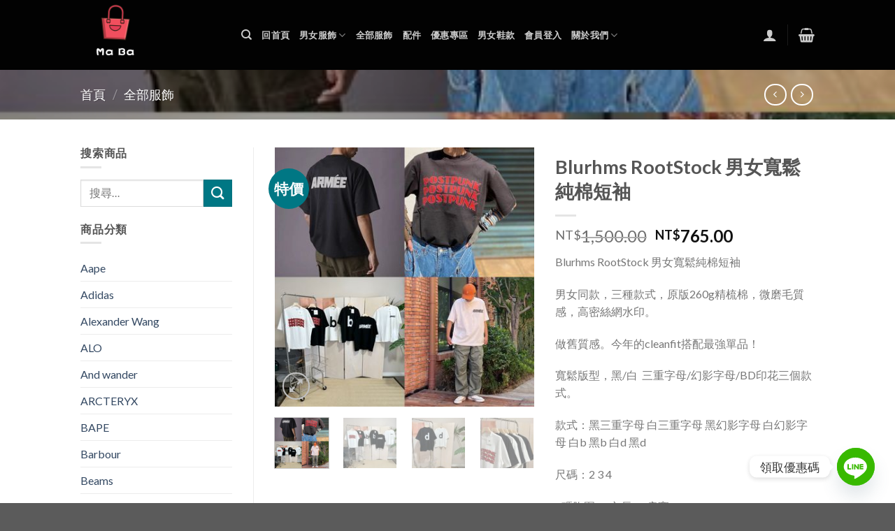

--- FILE ---
content_type: text/html; charset=UTF-8
request_url: https://www.maba.today/product/%E4%BC%91%E9%96%92%E5%A4%8F%E6%97%A5%E7%94%B7%E5%A5%B3%E5%AF%AC%E9%AC%86%E7%B4%94%E6%A3%89%E7%9F%AD%E8%A2%96/
body_size: 33188
content:
<!DOCTYPE html>
<!--[if IE 9 ]> <html lang="zh-TW" class="ie9 loading-site no-js"> <![endif]-->
<!--[if IE 8 ]> <html lang="zh-TW" class="ie8 loading-site no-js"> <![endif]-->
<!--[if (gte IE 9)|!(IE)]><!--><html lang="zh-TW" class="loading-site no-js"> <!--<![endif]-->
<head>
<meta charset="UTF-8" />
<meta name="viewport" content="width=device-width, initial-scale=1.0, maximum-scale=1.0, user-scalable=no" />
<link rel="profile" href="https://gmpg.org/xfn/11" />
<link rel="pingback" href="https://www.maba.today/xmlrpc.php" />
<script>(function(html){html.className = html.className.replace(/\bno-js\b/,'js')})(document.documentElement);</script>
<title>Blurhms RootStock 男女寬鬆純棉短袖 &#x2d; maba潮流服飾包包球鞋</title>
<!-- The SEO Framework by Sybre Waaijer -->
<meta name="robots" content="max-snippet:-1,max-image-preview:standard,max-video-preview:-1" />
<link rel="canonical" href="https://www.maba.today/product/%e4%bc%91%e9%96%92%e5%a4%8f%e6%97%a5%e7%94%b7%e5%a5%b3%e5%af%ac%e9%ac%86%e7%b4%94%e6%a3%89%e7%9f%ad%e8%a2%96/" />
<meta name="description" content="Blurhms RootStock 男女寬鬆純棉短袖 男女同款，三種款式，原版260g精梳棉，微磨毛質感，高密絲網水印。 做舊質感。" />
<meta property="og:type" content="product" />
<meta property="og:locale" content="zh_TW" />
<meta property="og:site_name" content="maba潮流服飾包包球鞋" />
<meta property="og:title" content="Blurhms RootStock 男女寬鬆純棉短袖 &#x2d; maba潮流服飾包包球鞋" />
<meta property="og:description" content="Blurhms RootStock 男女寬鬆純棉短袖 男女同款，三種款式，原版260g精梳棉，微磨毛質感，高密絲網水印。 做舊質感。今年的cleanfit搭配最強單品！ 寬鬆版型，黑/白 三重字母/幻影字母/BD印花三個款式。 款式：黑三重字母 白三重字母 黑幻影字母 白幻影字母 白b 黑b 白d 黑d 尺碼：2 3 4 2碼胸圍65 衣長71 肩寬54 3碼胸圍67 衣長73 肩寬56&#8230;" />
<meta property="og:url" content="https://www.maba.today/product/%e4%bc%91%e9%96%92%e5%a4%8f%e6%97%a5%e7%94%b7%e5%a5%b3%e5%af%ac%e9%ac%86%e7%b4%94%e6%a3%89%e7%9f%ad%e8%a2%96/" />
<meta property="og:image" content="https://www.maba.today/wp-content/uploads/2023/07/br02-rational-turkey.jpeg" />
<meta property="og:image:width" content="400" />
<meta property="og:image:height" content="400" />
<meta property="og:image" content="https://www.maba.today/wp-content/uploads/2023/07/20230417_a1681744005041_2318.jpg-thumbnail.jpeg" />
<meta property="og:image" content="https://www.maba.today/wp-content/uploads/2023/07/20230417_a1681744082033_5568.jpg-thumbnail-300x400.jpeg" />
<meta property="og:image" content="https://www.maba.today/wp-content/uploads/2023/07/20230417_a1681744082029_4605.jpg-thumbnail-300x400.jpeg" />
<meta property="og:image" content="https://www.maba.today/wp-content/uploads/2023/07/20230417_a1681744082018_4576.jpg-thumbnail-300x400.jpeg" />
<meta property="og:image" content="https://www.maba.today/wp-content/uploads/2023/07/20230417_a1681744006482_4308.jpg-thumbnail.jpeg" />
<meta property="og:image" content="https://www.maba.today/wp-content/uploads/2023/07/20230417_a1681744006293_1248.jpg-thumbnail.jpeg" />
<meta property="og:image" content="https://www.maba.today/wp-content/uploads/2023/07/20230417_a1681744005041_2318.jpg-thumbnail.jpeg" />
<meta property="og:image:width" content="400" />
<meta property="og:image:height" content="400" />
<meta property="og:image" content="https://www.maba.today/wp-content/uploads/2023/07/20230417_a1681744006293_1248.jpg-thumbnail.jpeg" />
<meta property="og:image:width" content="400" />
<meta property="og:image:height" content="400" />
<meta property="og:image" content="https://www.maba.today/wp-content/uploads/2023/07/20230417_a1681744006482_4308.jpg-thumbnail.jpeg" />
<meta property="og:image:width" content="400" />
<meta property="og:image:height" content="400" />
<meta property="og:image" content="https://www.maba.today/wp-content/uploads/2023/07/20230417_a1681744082018_4576.jpg-thumbnail.jpeg" />
<meta property="og:image:width" content="400" />
<meta property="og:image:height" content="533" />
<meta property="og:image" content="https://www.maba.today/wp-content/uploads/2023/07/20230417_a1681744082029_4605.jpg-thumbnail.jpeg" />
<meta property="og:image:width" content="400" />
<meta property="og:image:height" content="533" />
<meta property="og:image" content="https://www.maba.today/wp-content/uploads/2023/07/20230417_a1681744082033_5568.jpg-thumbnail.jpeg" />
<meta property="og:image:width" content="400" />
<meta property="og:image:height" content="533" />
<meta property="og:image" content="https://www.maba.today/wp-content/uploads/2023/07/20230417_a1681744082038_1133.jpg-thumbnail.jpeg" />
<meta property="og:image:width" content="400" />
<meta property="og:image:height" content="400" />
<meta property="og:image" content="https://www.maba.today/wp-content/uploads/2023/07/20230417_a1681744082043_5182.jpg-thumbnail.jpeg" />
<meta property="og:image:width" content="400" />
<meta property="og:image:height" content="533" />
<meta property="og:image" content="https://www.maba.today/wp-content/uploads/2023/07/20230417_a1681744027302_0655.jpg-thumbnail.jpeg" />
<meta property="og:image:width" content="400" />
<meta property="og:image:height" content="400" />
<meta property="og:image" content="https://www.maba.today/wp-content/uploads/2023/07/20230417_a1681744006654_0337.jpg-thumbnail.jpeg" />
<meta property="og:image:width" content="400" />
<meta property="og:image:height" content="400" />
<meta property="og:image" content="https://www.maba.today/wp-content/uploads/2023/07/20230417_a1681744006091_8532.jpg-thumbnail.jpeg" />
<meta property="og:image:width" content="400" />
<meta property="og:image:height" content="400" />
<meta property="og:image" content="https://www.maba.today/wp-content/uploads/2023/07/20230417_a1681744005673_1067.jpg-thumbnail.jpeg" />
<meta property="og:image:width" content="400" />
<meta property="og:image:height" content="400" />
<meta property="og:image" content="https://www.maba.today/wp-content/uploads/2023/07/20230417_a1681744005885_6050.jpg-thumbnail.jpeg" />
<meta property="og:image:width" content="400" />
<meta property="og:image:height" content="400" />
<meta property="og:image" content="https://www.maba.today/wp-content/uploads/2023/07/20230417_a1681744005265_1484.jpg-thumbnail.jpeg" />
<meta property="og:image:width" content="400" />
<meta property="og:image:height" content="400" />
<meta property="og:image" content="https://www.maba.today/wp-content/uploads/2023/07/20230417_a1681744005456_5041.jpg-thumbnail.jpeg" />
<meta property="og:image:width" content="400" />
<meta property="og:image:height" content="400" />
<meta property="og:image" content="https://www.maba.today/wp-content/uploads/2023/07/20230417_a1681744026462_5411.jpg-thumbnail.jpeg" />
<meta property="og:image:width" content="400" />
<meta property="og:image:height" content="400" />
<meta property="og:image" content="https://www.maba.today/wp-content/uploads/2023/07/20230417_a1681744026774_3242.jpg-thumbnail.jpeg" />
<meta property="og:image:width" content="400" />
<meta property="og:image:height" content="400" />
<meta property="og:image" content="https://www.maba.today/wp-content/uploads/2023/07/20230417_a1681744026971_5400.jpg-thumbnail.jpeg" />
<meta property="og:image:width" content="400" />
<meta property="og:image:height" content="400" />
<meta property="og:image" content="https://www.maba.today/wp-content/uploads/2023/07/20230417_a1681744046871_2468.jpg-thumbnail.jpeg" />
<meta property="og:image:width" content="400" />
<meta property="og:image:height" content="400" />
<meta property="article:published_time" content="2023-07-01T10:11:46+00:00" />
<meta property="article:modified_time" content="2023-07-01T10:31:15+00:00" />
<meta name="twitter:card" content="summary_large_image" />
<meta name="twitter:title" content="Blurhms RootStock 男女寬鬆純棉短袖 &#x2d; maba潮流服飾包包球鞋" />
<meta name="twitter:description" content="Blurhms RootStock 男女寬鬆純棉短袖 男女同款，三種款式，原版260g精梳棉，微磨毛質感，高密絲網水印。 做舊質感。今年的cleanfit搭配最強單品！ 寬鬆版型，黑/白 三重字母/幻影字母/BD印花三個款式。 款式：黑三重字母 白三重字母 黑幻影字母 白幻影字母 白b 黑b 白d 黑d 尺碼：2 3 4 2碼胸圍65 衣長71 肩寬54 3碼胸圍67 衣長73 肩寬56&#8230;" />
<meta name="twitter:image" content="https://www.maba.today/wp-content/uploads/2023/07/br02-rational-turkey.jpeg" />
<meta name="google-site-verification" content="hAmisBlAYc_a5NbH7Mf2uHGENIbSsZSVRVQ1l85MAME" />
<script type="application/ld+json">{"@context":"https://schema.org","@graph":[{"@type":"WebSite","@id":"https://www.maba.today/#/schema/WebSite","url":"https://www.maba.today/","name":"maba潮流服飾包包球鞋","description":"海外代購直運服飾包包鞋子","inLanguage":"zh-TW","potentialAction":{"@type":"SearchAction","target":{"@type":"EntryPoint","urlTemplate":"https://www.maba.today/search/{search_term_string}/"},"query-input":"required name=search_term_string"},"publisher":{"@type":"Organization","@id":"https://www.maba.today/#/schema/Organization","name":"maba潮流服飾包包球鞋","url":"https://www.maba.today/","logo":{"@type":"ImageObject","url":"https://www.maba.today/wp-content/uploads/2020/03/cropped-mei-bao-5.png","contentUrl":"https://www.maba.today/wp-content/uploads/2020/03/cropped-mei-bao-5.png","width":512,"height":512}}},{"@type":"WebPage","@id":"https://www.maba.today/product/%e4%bc%91%e9%96%92%e5%a4%8f%e6%97%a5%e7%94%b7%e5%a5%b3%e5%af%ac%e9%ac%86%e7%b4%94%e6%a3%89%e7%9f%ad%e8%a2%96/","url":"https://www.maba.today/product/%e4%bc%91%e9%96%92%e5%a4%8f%e6%97%a5%e7%94%b7%e5%a5%b3%e5%af%ac%e9%ac%86%e7%b4%94%e6%a3%89%e7%9f%ad%e8%a2%96/","name":"Blurhms RootStock 男女寬鬆純棉短袖 &#x2d; maba潮流服飾包包球鞋","description":"Blurhms RootStock 男女寬鬆純棉短袖 男女同款，三種款式，原版260g精梳棉，微磨毛質感，高密絲網水印。 做舊質感。","inLanguage":"zh-TW","isPartOf":{"@id":"https://www.maba.today/#/schema/WebSite"},"breadcrumb":{"@type":"BreadcrumbList","@id":"https://www.maba.today/#/schema/BreadcrumbList","itemListElement":[{"@type":"ListItem","position":1,"item":"https://www.maba.today/","name":"maba潮流服飾包包球鞋"},{"@type":"ListItem","position":2,"item":"https://www.maba.today/shop/","name":"商店"},{"@type":"ListItem","position":3,"item":"https://www.maba.today/product-category/shop-all/","name":"分類: 全部服飾"},{"@type":"ListItem","position":4,"name":"Blurhms RootStock 男女寬鬆純棉短袖"}]},"potentialAction":{"@type":"ReadAction","target":"https://www.maba.today/product/%e4%bc%91%e9%96%92%e5%a4%8f%e6%97%a5%e7%94%b7%e5%a5%b3%e5%af%ac%e9%ac%86%e7%b4%94%e6%a3%89%e7%9f%ad%e8%a2%96/"},"datePublished":"2023-07-01T10:11:46+00:00","dateModified":"2023-07-01T10:31:15+00:00"}]}</script>
<!-- / The SEO Framework by Sybre Waaijer | 53.33ms meta | 8.05ms boot -->
<link rel="alternate" type="application/rss+xml" title="訂閱《maba潮流服飾包包球鞋》&raquo; 資訊提供" href="https://www.maba.today/feed/" />
<link rel="alternate" type="application/rss+xml" title="訂閱《maba潮流服飾包包球鞋》&raquo; 留言的資訊提供" href="https://www.maba.today/comments/feed/" />
<!-- <link rel='stylesheet' id='wp-block-library-css' href='https://www.maba.today/wp-includes/css/dist/block-library/style.min.css?ver=0f866c12b8fc9dc0343ed1cb485947b8' type='text/css' media='all' /> -->
<!-- <link rel='stylesheet' id='wc-block-vendors-style-css' href='https://www.maba.today/wp-content/plugins/woocommerce/packages/woocommerce-blocks/build/vendors-style.css?ver=4.0.0' type='text/css' media='all' /> -->
<!-- <link rel='stylesheet' id='wc-block-style-css' href='https://www.maba.today/wp-content/plugins/woocommerce/packages/woocommerce-blocks/build/style.css?ver=4.0.0' type='text/css' media='all' /> -->
<link rel="stylesheet" type="text/css" href="//www.maba.today/wp-content/cache/wpfc-minified/881oe1os/hwr6u.css" media="all"/>
<style id='classic-theme-styles-inline-css' type='text/css'>
/*! This file is auto-generated */
.wp-block-button__link{color:#fff;background-color:#32373c;border-radius:9999px;box-shadow:none;text-decoration:none;padding:calc(.667em + 2px) calc(1.333em + 2px);font-size:1.125em}.wp-block-file__button{background:#32373c;color:#fff;text-decoration:none}
</style>
<style id='global-styles-inline-css' type='text/css'>
body{--wp--preset--color--black: #000000;--wp--preset--color--cyan-bluish-gray: #abb8c3;--wp--preset--color--white: #ffffff;--wp--preset--color--pale-pink: #f78da7;--wp--preset--color--vivid-red: #cf2e2e;--wp--preset--color--luminous-vivid-orange: #ff6900;--wp--preset--color--luminous-vivid-amber: #fcb900;--wp--preset--color--light-green-cyan: #7bdcb5;--wp--preset--color--vivid-green-cyan: #00d084;--wp--preset--color--pale-cyan-blue: #8ed1fc;--wp--preset--color--vivid-cyan-blue: #0693e3;--wp--preset--color--vivid-purple: #9b51e0;--wp--preset--gradient--vivid-cyan-blue-to-vivid-purple: linear-gradient(135deg,rgba(6,147,227,1) 0%,rgb(155,81,224) 100%);--wp--preset--gradient--light-green-cyan-to-vivid-green-cyan: linear-gradient(135deg,rgb(122,220,180) 0%,rgb(0,208,130) 100%);--wp--preset--gradient--luminous-vivid-amber-to-luminous-vivid-orange: linear-gradient(135deg,rgba(252,185,0,1) 0%,rgba(255,105,0,1) 100%);--wp--preset--gradient--luminous-vivid-orange-to-vivid-red: linear-gradient(135deg,rgba(255,105,0,1) 0%,rgb(207,46,46) 100%);--wp--preset--gradient--very-light-gray-to-cyan-bluish-gray: linear-gradient(135deg,rgb(238,238,238) 0%,rgb(169,184,195) 100%);--wp--preset--gradient--cool-to-warm-spectrum: linear-gradient(135deg,rgb(74,234,220) 0%,rgb(151,120,209) 20%,rgb(207,42,186) 40%,rgb(238,44,130) 60%,rgb(251,105,98) 80%,rgb(254,248,76) 100%);--wp--preset--gradient--blush-light-purple: linear-gradient(135deg,rgb(255,206,236) 0%,rgb(152,150,240) 100%);--wp--preset--gradient--blush-bordeaux: linear-gradient(135deg,rgb(254,205,165) 0%,rgb(254,45,45) 50%,rgb(107,0,62) 100%);--wp--preset--gradient--luminous-dusk: linear-gradient(135deg,rgb(255,203,112) 0%,rgb(199,81,192) 50%,rgb(65,88,208) 100%);--wp--preset--gradient--pale-ocean: linear-gradient(135deg,rgb(255,245,203) 0%,rgb(182,227,212) 50%,rgb(51,167,181) 100%);--wp--preset--gradient--electric-grass: linear-gradient(135deg,rgb(202,248,128) 0%,rgb(113,206,126) 100%);--wp--preset--gradient--midnight: linear-gradient(135deg,rgb(2,3,129) 0%,rgb(40,116,252) 100%);--wp--preset--font-size--small: 13px;--wp--preset--font-size--medium: 20px;--wp--preset--font-size--large: 36px;--wp--preset--font-size--x-large: 42px;--wp--preset--spacing--20: 0.44rem;--wp--preset--spacing--30: 0.67rem;--wp--preset--spacing--40: 1rem;--wp--preset--spacing--50: 1.5rem;--wp--preset--spacing--60: 2.25rem;--wp--preset--spacing--70: 3.38rem;--wp--preset--spacing--80: 5.06rem;--wp--preset--shadow--natural: 6px 6px 9px rgba(0, 0, 0, 0.2);--wp--preset--shadow--deep: 12px 12px 50px rgba(0, 0, 0, 0.4);--wp--preset--shadow--sharp: 6px 6px 0px rgba(0, 0, 0, 0.2);--wp--preset--shadow--outlined: 6px 6px 0px -3px rgba(255, 255, 255, 1), 6px 6px rgba(0, 0, 0, 1);--wp--preset--shadow--crisp: 6px 6px 0px rgba(0, 0, 0, 1);}:where(.is-layout-flex){gap: 0.5em;}:where(.is-layout-grid){gap: 0.5em;}body .is-layout-flex{display: flex;}body .is-layout-flex{flex-wrap: wrap;align-items: center;}body .is-layout-flex > *{margin: 0;}body .is-layout-grid{display: grid;}body .is-layout-grid > *{margin: 0;}:where(.wp-block-columns.is-layout-flex){gap: 2em;}:where(.wp-block-columns.is-layout-grid){gap: 2em;}:where(.wp-block-post-template.is-layout-flex){gap: 1.25em;}:where(.wp-block-post-template.is-layout-grid){gap: 1.25em;}.has-black-color{color: var(--wp--preset--color--black) !important;}.has-cyan-bluish-gray-color{color: var(--wp--preset--color--cyan-bluish-gray) !important;}.has-white-color{color: var(--wp--preset--color--white) !important;}.has-pale-pink-color{color: var(--wp--preset--color--pale-pink) !important;}.has-vivid-red-color{color: var(--wp--preset--color--vivid-red) !important;}.has-luminous-vivid-orange-color{color: var(--wp--preset--color--luminous-vivid-orange) !important;}.has-luminous-vivid-amber-color{color: var(--wp--preset--color--luminous-vivid-amber) !important;}.has-light-green-cyan-color{color: var(--wp--preset--color--light-green-cyan) !important;}.has-vivid-green-cyan-color{color: var(--wp--preset--color--vivid-green-cyan) !important;}.has-pale-cyan-blue-color{color: var(--wp--preset--color--pale-cyan-blue) !important;}.has-vivid-cyan-blue-color{color: var(--wp--preset--color--vivid-cyan-blue) !important;}.has-vivid-purple-color{color: var(--wp--preset--color--vivid-purple) !important;}.has-black-background-color{background-color: var(--wp--preset--color--black) !important;}.has-cyan-bluish-gray-background-color{background-color: var(--wp--preset--color--cyan-bluish-gray) !important;}.has-white-background-color{background-color: var(--wp--preset--color--white) !important;}.has-pale-pink-background-color{background-color: var(--wp--preset--color--pale-pink) !important;}.has-vivid-red-background-color{background-color: var(--wp--preset--color--vivid-red) !important;}.has-luminous-vivid-orange-background-color{background-color: var(--wp--preset--color--luminous-vivid-orange) !important;}.has-luminous-vivid-amber-background-color{background-color: var(--wp--preset--color--luminous-vivid-amber) !important;}.has-light-green-cyan-background-color{background-color: var(--wp--preset--color--light-green-cyan) !important;}.has-vivid-green-cyan-background-color{background-color: var(--wp--preset--color--vivid-green-cyan) !important;}.has-pale-cyan-blue-background-color{background-color: var(--wp--preset--color--pale-cyan-blue) !important;}.has-vivid-cyan-blue-background-color{background-color: var(--wp--preset--color--vivid-cyan-blue) !important;}.has-vivid-purple-background-color{background-color: var(--wp--preset--color--vivid-purple) !important;}.has-black-border-color{border-color: var(--wp--preset--color--black) !important;}.has-cyan-bluish-gray-border-color{border-color: var(--wp--preset--color--cyan-bluish-gray) !important;}.has-white-border-color{border-color: var(--wp--preset--color--white) !important;}.has-pale-pink-border-color{border-color: var(--wp--preset--color--pale-pink) !important;}.has-vivid-red-border-color{border-color: var(--wp--preset--color--vivid-red) !important;}.has-luminous-vivid-orange-border-color{border-color: var(--wp--preset--color--luminous-vivid-orange) !important;}.has-luminous-vivid-amber-border-color{border-color: var(--wp--preset--color--luminous-vivid-amber) !important;}.has-light-green-cyan-border-color{border-color: var(--wp--preset--color--light-green-cyan) !important;}.has-vivid-green-cyan-border-color{border-color: var(--wp--preset--color--vivid-green-cyan) !important;}.has-pale-cyan-blue-border-color{border-color: var(--wp--preset--color--pale-cyan-blue) !important;}.has-vivid-cyan-blue-border-color{border-color: var(--wp--preset--color--vivid-cyan-blue) !important;}.has-vivid-purple-border-color{border-color: var(--wp--preset--color--vivid-purple) !important;}.has-vivid-cyan-blue-to-vivid-purple-gradient-background{background: var(--wp--preset--gradient--vivid-cyan-blue-to-vivid-purple) !important;}.has-light-green-cyan-to-vivid-green-cyan-gradient-background{background: var(--wp--preset--gradient--light-green-cyan-to-vivid-green-cyan) !important;}.has-luminous-vivid-amber-to-luminous-vivid-orange-gradient-background{background: var(--wp--preset--gradient--luminous-vivid-amber-to-luminous-vivid-orange) !important;}.has-luminous-vivid-orange-to-vivid-red-gradient-background{background: var(--wp--preset--gradient--luminous-vivid-orange-to-vivid-red) !important;}.has-very-light-gray-to-cyan-bluish-gray-gradient-background{background: var(--wp--preset--gradient--very-light-gray-to-cyan-bluish-gray) !important;}.has-cool-to-warm-spectrum-gradient-background{background: var(--wp--preset--gradient--cool-to-warm-spectrum) !important;}.has-blush-light-purple-gradient-background{background: var(--wp--preset--gradient--blush-light-purple) !important;}.has-blush-bordeaux-gradient-background{background: var(--wp--preset--gradient--blush-bordeaux) !important;}.has-luminous-dusk-gradient-background{background: var(--wp--preset--gradient--luminous-dusk) !important;}.has-pale-ocean-gradient-background{background: var(--wp--preset--gradient--pale-ocean) !important;}.has-electric-grass-gradient-background{background: var(--wp--preset--gradient--electric-grass) !important;}.has-midnight-gradient-background{background: var(--wp--preset--gradient--midnight) !important;}.has-small-font-size{font-size: var(--wp--preset--font-size--small) !important;}.has-medium-font-size{font-size: var(--wp--preset--font-size--medium) !important;}.has-large-font-size{font-size: var(--wp--preset--font-size--large) !important;}.has-x-large-font-size{font-size: var(--wp--preset--font-size--x-large) !important;}
.wp-block-navigation a:where(:not(.wp-element-button)){color: inherit;}
:where(.wp-block-post-template.is-layout-flex){gap: 1.25em;}:where(.wp-block-post-template.is-layout-grid){gap: 1.25em;}
:where(.wp-block-columns.is-layout-flex){gap: 2em;}:where(.wp-block-columns.is-layout-grid){gap: 2em;}
.wp-block-pullquote{font-size: 1.5em;line-height: 1.6;}
</style>
<!-- <link rel='stylesheet' id='chaty-front-css-css' href='https://www.maba.today/wp-content/plugins/chaty/css/chaty-front.min.css?ver=3.2.31715973356' type='text/css' media='all' /> -->
<!-- <link rel='stylesheet' id='contact-form-7-css' href='https://www.maba.today/wp-content/plugins/contact-form-7/includes/css/styles.css?ver=5.1.7' type='text/css' media='all' /> -->
<link rel="stylesheet" type="text/css" href="//www.maba.today/wp-content/cache/wpfc-minified/knczuvu4/hwr6u.css" media="all"/>
<style id='woocommerce-inline-inline-css' type='text/css'>
.woocommerce form .form-row .required { visibility: visible; }
</style>
<!-- <link rel='stylesheet' id='flatsome-main-css' href='https://www.maba.today/wp-content/themes/flatsome/assets/css/flatsome.css?ver=3.1.6' type='text/css' media='all' /> -->
<!-- <link rel='stylesheet' id='flatsome-shop-css' href='https://www.maba.today/wp-content/themes/flatsome/assets/css/flatsome-shop.css?ver=3.1.6' type='text/css' media='all' /> -->
<!-- <link rel='stylesheet' id='flatsome-style-css' href='https://www.maba.today/wp-content/themes/flatsome/style.css?ver=3.1.6' type='text/css' media='all' /> -->
<link rel="stylesheet" type="text/css" href="//www.maba.today/wp-content/cache/wpfc-minified/d3nvadul/hwr6u.css" media="all"/>
<script src='//www.maba.today/wp-content/cache/wpfc-minified/g38roz7m/hwr6u.js' type="text/javascript"></script>
<!-- <script type="text/javascript" src="https://www.maba.today/wp-includes/js/jquery/jquery.min.js?ver=3.7.1" id="jquery-core-js"></script> -->
<!-- <script type="text/javascript" src="https://www.maba.today/wp-includes/js/jquery/jquery-migrate.min.js?ver=3.4.1" id="jquery-migrate-js"></script> -->
<link rel="https://api.w.org/" href="https://www.maba.today/wp-json/" /><link rel="alternate" type="application/json" href="https://www.maba.today/wp-json/wp/v2/product/47691" /><link rel="EditURI" type="application/rsd+xml" title="RSD" href="https://www.maba.today/xmlrpc.php?rsd" />
<link rel="alternate" type="application/json+oembed" href="https://www.maba.today/wp-json/oembed/1.0/embed?url=https%3A%2F%2Fwww.maba.today%2Fproduct%2F%25e4%25bc%2591%25e9%2596%2592%25e5%25a4%258f%25e6%2597%25a5%25e7%2594%25b7%25e5%25a5%25b3%25e5%25af%25ac%25e9%25ac%2586%25e7%25b4%2594%25e6%25a3%2589%25e7%259f%25ad%25e8%25a2%2596%2F" />
<link rel="alternate" type="text/xml+oembed" href="https://www.maba.today/wp-json/oembed/1.0/embed?url=https%3A%2F%2Fwww.maba.today%2Fproduct%2F%25e4%25bc%2591%25e9%2596%2592%25e5%25a4%258f%25e6%2597%25a5%25e7%2594%25b7%25e5%25a5%25b3%25e5%25af%25ac%25e9%25ac%2586%25e7%25b4%2594%25e6%25a3%2589%25e7%259f%25ad%25e8%25a2%2596%2F&#038;format=xml" />
<!-- GA Google Analytics @ https://m0n.co/ga -->
<script async src="https://www.googletagmanager.com/gtag/js?id=UA-162325810-1"></script>
<script>
window.dataLayer = window.dataLayer || [];
function gtag(){dataLayer.push(arguments);}
gtag('js', new Date());
gtag('config', 'UA-162325810-1');
</script>
<style>.bg{opacity: 0; transition: opacity 1s; -webkit-transition: opacity 1s;} .bg-loaded{opacity: 1;}</style><!--[if IE]><link rel="stylesheet" type="text/css" href="https://www.maba.today/wp-content/themes/flatsome/assets/css/ie-fallback.css"><script src="//html5shim.googlecode.com/svn/trunk/html5.js"></script><script>var head = document.getElementsByTagName('head')[0],style = document.createElement('style');style.type = 'text/css';style.styleSheet.cssText = ':before,:after{content:none !important';head.appendChild(style);setTimeout(function(){head.removeChild(style);}, 0);</script><script src="https://www.maba.today/wp-content/themes/flatsome/assets/libs/ie-flexibility.js"></script><![endif]-->    <script type="text/javascript">
WebFontConfig = {
google: { families: [ "Lato:regular,700","Lato:regular,400","Lato:regular,700","Dancing+Script", ] }
};
(function() {
var wf = document.createElement('script');
wf.src = 'https://ajax.googleapis.com/ajax/libs/webfont/1/webfont.js';
wf.type = 'text/javascript';
wf.async = 'true';
var s = document.getElementsByTagName('script')[0];
s.parentNode.insertBefore(wf, s);
})(); </script>
<style>.product-gallery img.lazy-load, .product-small img.lazy-load, .product-small img[data-lazy-srcset]:not(.lazyloaded){ padding-top: 121.45748987854%;}</style>	<noscript><style>.woocommerce-product-gallery{ opacity: 1 !important; }</style></noscript>
<link rel="icon" href="https://www.maba.today/wp-content/uploads/2020/03/cropped-mei-bao-5-32x32.png" sizes="32x32" />
<link rel="icon" href="https://www.maba.today/wp-content/uploads/2020/03/cropped-mei-bao-5-192x192.png" sizes="192x192" />
<link rel="apple-touch-icon" href="https://www.maba.today/wp-content/uploads/2020/03/cropped-mei-bao-5-180x180.png" />
<meta name="msapplication-TileImage" content="https://www.maba.today/wp-content/uploads/2020/03/cropped-mei-bao-5-270x270.png" />
<style id="custom-css" type="text/css">/* Site Width */.header-main{height: 100px}#logo img{max-height: 100px}#logo{width:200px;}.header-top{min-height: 1px}.has-transparent + .page-title,.has-transparent + #main .page-title{padding-top: 100px;}.header.show-on-scroll,.stuck .header-main{height:70px!important}.stuck #logo img{max-height: 70px!important}.search-form{ width: 93%;}.header-bg-color, .header-wrapper {background-color: rgba(0,0,0,0.9)}.header-bottom {background-color: #F1F1F1}.header-bottom-nav > li > a{line-height: 47px }@media (max-width: 550px) {.header-main{height: 70px}#logo img{max-height: 70px}}li.has-dropdown:before{border-bottom-color: #FFFFFF;}.nav .nav-dropdown{border-color: #FFFFFF }li.has-dropdown:after{border-bottom-color: #FFFFFF;}.nav .nav-dropdown{background-color: #FFFFFF}/* Color */.accordion-title.active, .has-icon-bg .icon .icon-inner,.logo a, .primary.is-underline, .primary.is-link, .badge-outline .badge-inner, .nav-outline > li:hover > a, .nav-outline>li.active>a,.nav-outline>li:hover>a, .nav-outline>li.active>a, .cart-icon strong,[data-color='primary'], .is-outline.primary{color: #11519B;}/* Color !important */[data-text-color="primary"]{color: #11519B!important;}/* Background */.scroll-to-bullets a,.featured-title, .label-new.menu-item > a:after, .nav-pagination > li > .current,.nav-pagination > li > span:hover,.nav-pagination > li > a:hover,.has-hover:hover .badge-outline .badge-inner,button[type="submit"], .button.wc-forward:not(.checkout):not(.checkout-button), .button.submit-button, .button.primary:not(.is-outline),.featured-table .title,.is-outline:hover, .has-icon:hover .icon-label,.nav-dropdown-bold .nav-column li > a:hover, .nav-dropdown.nav-dropdown-bold > li > a:hover, .nav-dropdown-bold.dark .nav-column li > a:hover, .nav-dropdown.nav-dropdown-bold.dark > li > a:hover, .is-outline:hover, .tagcloud a:hover,.grid-tools a, input[type='submit']:not(.is-form), .box-badge:hover .box-text, input.button.alt,.nav-box > li > a:hover,.nav-box > li.active > a,.nav-pills > li.active > a ,.current-dropdown .cart-icon strong, .cart-icon:hover strong, .nav-line-bottom > li > a:before, .nav-line-grow > li > a:before, .nav-line > li > a:before,.banner, .header-top, .slider-nav-circle .flickity-prev-next-button:hover svg, .slider-nav-circle .flickity-prev-next-button:hover .arrow, .primary.is-outline:hover, .button.primary:not(.is-outline), input[type='submit'].primary, input[type='submit'].primary, input[type='reset'].button, input[type='button'].primary, .badge-inner{background-color: #11519B;}/* Border */.scroll-to-bullets a.active,.nav-pagination > li > .current,.nav-pagination > li > span:hover,.nav-pagination > li > a:hover,.has-hover:hover .badge-outline .badge-inner,.accordion-title.active,.featured-table,.is-outline:hover, .tagcloud a:hover,blockquote, .has-border, .cart-icon strong:after,.cart-icon strong,.blockUI:before, .processing:before,.loading-spin, .slider-nav-circle .flickity-prev-next-button:hover svg, .slider-nav-circle .flickity-prev-next-button:hover .arrow, .primary.is-outline:hover{border-color: #11519B}.nav-tabs > li.active > a{border-top-color: #11519B}/* Fill */.slider .flickity-prev-next-button:hover svg,.slider .flickity-prev-next-button:hover .arrow{fill: #11519B;}/* Background Color */[data-icon-label]:after, .secondary.is-underline:hover,.secondary.is-outline:hover,.icon-label,.button.secondary:not(.is-outline),.button.alt:not(.is-outline), .badge-inner.on-sale, .button.checkout, .single_add_to_cart_button{ background-color:#007784; }/* Color */.secondary.is-underline,.secondary.is-link, .secondary.is-outline,.stars a.active, .star-rating:before, .woocommerce-page .star-rating:before,.star-rating span:before, .color-secondary{color: #007784}/* Color !important */[data-text-color="secondary"]{color: #007784!important;}/* Border */.secondary.is-outline:hover{border-color:#007784}body{font-size: %;}@media screen and (max-width: 550px){body{font-size: %;}}body{font-family:"Lato", sans-serif}body{font-weight: 400}.nav > li > a {font-family:"Lato", sans-serif;}.nav > li > a {font-weight: 700;}h1,h2,h3,h4,h5,h6,.heading-font, .off-canvas-center .nav-sidebar.nav-vertical > li > a{font-family: "Lato", sans-serif;}h1,h2,h3,h4,h5,h6,.heading-font,.banner h1,.banner h2{font-weight: 700;}.alt-font{font-family: "Dancing Script", sans-serif;} .shop-page-title.featured-title .title-bg{ background-image: url(https://www.maba.today/wp-content/uploads/2023/07/br02-rational-turkey.jpeg)!important;}@media screen and (min-width: 550px){.products .box-vertical .box-image{min-width: 247px!important;width: 247px!important;}}.footer-2{background-color: rgba(0,0,0,0.9)}.label-new.menu-item > a:after{content:"New";}.label-hot.menu-item > a:after{content:"Hot";}.label-sale.menu-item > a:after{content:"特價";}.label-popular.menu-item > a:after{content:"受歡迎的";}</style></head>
<body data-rsssl=1 class="product-template-default single single-product postid-47691 theme-flatsome woocommerce woocommerce-page woocommerce-no-js lightbox has-lightbox">
<a class="skip-link screen-reader-text" href="#content">Skip to content</a>
<div id="wrapper">
<header id="header" class="header has-sticky sticky-jump">
<div class="header-wrapper">
<div id="masthead" class="header-main nav-dark">
<div class="header-inner flex-row container logo-left medium-logo-center" role="navigation">
<!-- Logo -->
<div id="logo" class="flex-col logo">
<!-- Header logo -->
<a href="https://www.maba.today/" title="maba潮流服飾包包球鞋 - 海外代購直運服飾包包鞋子" rel="home">
<img width="200" height="100" src="https://www.maba.today/wp-content/uploads/2020/03/maba買吧潮流服飾流行服飾包包球鞋-400x400-1.png" class="header_logo header-logo" alt="maba潮流服飾包包球鞋"/><img  width="200" height="100" src="https://www.maba.today/wp-content/uploads/2020/03/maba買吧潮流服飾流行服飾包包球鞋-400x400-1.png" class="header-logo-dark" alt="maba潮流服飾包包球鞋"/></a>
</div>
<!-- Mobile Left Elements -->
<div class="flex-col show-for-medium flex-left">
<ul class="mobile-nav nav nav-left ">
<li class="nav-icon has-icon">
<div class="header-button">		<a href="#" data-open="#main-menu" data-pos="center" data-bg="main-menu-overlay" data-color="dark" class="icon primary button round is-small" aria-controls="main-menu" aria-expanded="false">
<i class="icon-menu" ></i>
<span class="menu-title uppercase hide-for-small">Menu</span>		</a>
</div> </li>            </ul>
</div>
<!-- Left Elements -->
<div class="flex-col hide-for-medium flex-left
flex-grow">
<ul class="header-nav header-nav-main nav nav-left  nav-uppercase" >
<li class="header-search header-search-dropdown has-icon has-dropdown menu-item-has-children">
<a href="#" class="is-small"><i class="icon-search" ></i></a>
<ul class="nav-dropdown nav-dropdown-simple">
<li class="header-search-form search-form html relative has-icon">
<div class="header-search-form-wrapper">
<div class="searchform-wrapper ux-search-box relative form-flat is-normal"><form method="get" class="searchform" action="https://www.maba.today/" role="search">
<div class="flex-row relative">
<div class="flex-col search-form-categories">
<select class="search_categories resize-select mb-0" name="product_cat"><option value="" selected='selected'>All</option><option value="aape">Aape</option><option value="adidas">Adidas</option><option value="alexander-wang">Alexander Wang</option><option value="alo">ALO</option><option value="and-wander">And wander</option><option value="arcteryx">ARCTERYX</option><option value="bape">BAPE</option><option value="barbour">Barbour</option><option value="beams">Beams</option><option value="broken-planet-market">BROKEN PLANET MARKET</option><option value="canada-goose">Canada Goose</option><option value="carhartt">Carhartt</option><option value="cdg">CDG</option><option value="champion">Champion</option><option value="columbia">Columbia</option><option value="converse-%e5%8c%a1%e5%a8%81">CONVERSE 匡威</option><option value="cpfm">CPFM</option><option value="dickies">Dickies</option><option value="drew-house">Drew house</option><option value="fear-of-god-essentials">Fear of God ESSENTIALS</option><option value="fila">FILA</option><option value="g-shock">G-SHOCK</option><option value="gallery-dept">GALLERY DEPT</option><option value="gap">GAP</option><option value="gramicci">Gramicci</option><option value="guess">GUESS</option><option value="hazzys">Hazzys</option><option value="hh-helly-hansen">HH HELLY HANSEN</option><option value="%e7%94%b7%e5%a5%b3%e5%af%ac%e9%ac%86%e7%9f%ad%e8%a2%96%e7%99%be%e6%90%ad%e4%bc%91%e9%96%92">Human Made</option><option value="kailas">KAILAS</option><option value="kangol">KANGOL</option><option value="kappa">Kappa</option><option value="kith">KITH</option><option value="kolonsport">KOLONSPORT</option><option value="l-l-bean">L.L.Bean</option><option value="lacoste">LACOSTE</option><option value="lee">LEE</option><option value="levis">Levi‘s</option><option value="lululemon">Lululemon</option><option value="madness">Madness</option><option value="mammut">Mammut</option><option value="mlb">MLB</option><option value="mmlg">Mmlg</option><option value="nanamica">Nanamica</option><option value="nautica">NAUTICA</option><option value="ne">NEEDLES</option><option value="neighborhood">Neighborhood</option><option value="new-balance">New Balance</option><option value="nike">NIKE</option><option value="noah">NOAH</option><option value="noritake">Noritake</option><option value="oakley">OAKLEY</option><option value="off-white">OFF-WHITE</option><option value="palace">PALACE</option><option value="patagonia">Patagonia</option><option value="polo-ralph-lauren">Polo Ralph Lauren</option><option value="puma">PUMA</option><option value="reebok">Reebok</option><option value="saint-michael">Saint Michael</option><option value="snow-peak">SNOW PEAK</option><option value="stussy-%e6%96%af%e5%9c%96%e8%a5%bf">Stussy</option><option value="supreme">Supreme</option><option value="the-north-face">The North Face</option><option value="thrasher">Thrasher</option><option value="timberland">Timberland</option><option value="tommy">Tommy</option><option value="undefeated">Undefeated</option><option value="under-armour">Under Armour</option><option value="vans">Vans</option><option value="welldone">WELLDONE</option><option value="wtaps">WTAPS</option><option value="yeezy">Yeezy</option><option value="%e5%84%aa%e6%83%a0%e5%b0%88%e5%8d%80">優惠專區</option><option value="%e5%85%a8%e9%83%a8%e5%95%86%e5%93%81">全部商品</option><option value="shop-all">全部服飾</option><option value="%e5%8c%85%e5%8c%85%e9%85%8d%e9%a3%be">包包配飾</option><option value="%e5%a4%96%e5%a5%97">外套</option><option value="%e7%86%b1%e8%b3%a3%e6%8e%a8%e8%96%a6">熱賣推薦</option><option value="%e7%94%b7%e5%a5%b3%e9%9e%8b%e6%ac%be">男女鞋款</option><option value="%e7%9f%ad%e8%a2%96%e4%b8%8a%e8%a1%a3">短袖上衣</option><option value="%e8%a4%b2%e5%ad%90">褲子</option><option value="%e9%85%8d%e4%bb%b6">配件</option><option value="%e9%95%b7%e8%a2%96%e4%b8%8a%e8%a1%a3">長袖上衣</option><option value="%e9%95%b7%e8%a4%b2">長褲</option></select>			</div><!-- .flex-col -->
<div class="flex-col flex-grow">
<input type="search" class="search-field mb-0" name="s" value="" placeholder="搜尋&hellip;" />
<input type="hidden" name="post_type" value="product" />
</div><!-- .flex-col -->
<div class="flex-col">
<button type="submit" class="ux-search-submit submit-button secondary button icon mb-0">
<i class="icon-search" ></i>				</button>
</div><!-- .flex-col -->
</div><!-- .flex-row -->
<div class="live-search-results text-left z-top"></div>
</form>
</div>	</div>
</li>	</ul><!-- .nav-dropdown -->
</li>
<li id="menu-item-346" class="menu-item menu-item-type-custom menu-item-object-custom menu-item-home  menu-item-346"><a href="https://www.maba.today" class="nav-top-link">回首頁</a></li>
<li id="menu-item-22383" class="menu-item menu-item-type-custom menu-item-object-custom menu-item-has-children  menu-item-22383 has-dropdown"><a href="https://www.maba.today/shop/?orderby=date" class="nav-top-link">男女服飾<i class="icon-angle-down" ></i></a>
<ul class='nav-dropdown nav-dropdown-simple'>
<li id="menu-item-22382" class="menu-item menu-item-type-custom menu-item-object-custom  menu-item-22382"><a href="https://www.maba.today/shop/?orderby=date">查看全部</a></li>
<li id="menu-item-351" class="menu-item menu-item-type-custom menu-item-object-custom  menu-item-351"><a href="https://www.maba.today/product-category/%e7%9f%ad%e8%a2%96%e4%b8%8a%e8%a1%a3/">短袖上衣</a></li>
<li id="menu-item-353" class="menu-item menu-item-type-custom menu-item-object-custom  menu-item-353"><a href="https://www.maba.today/product-category/%e5%a4%96%e5%a5%97/">外套</a></li>
<li id="menu-item-354" class="menu-item menu-item-type-custom menu-item-object-custom  menu-item-354"><a href="https://www.maba.today/product-category/%e9%95%b7%e8%a2%96%e4%b8%8a%e8%a1%a3/">長袖上衣</a></li>
<li id="menu-item-357" class="menu-item menu-item-type-custom menu-item-object-custom  menu-item-357"><a href="https://www.maba.today/product-category/%e8%a4%b2%e5%ad%90/">褲子</a></li>
<li id="menu-item-1362" class="menu-item menu-item-type-custom menu-item-object-custom  menu-item-1362"><a href="https://www.maba.today/product-category/%e5%8c%85%e5%8c%85%e9%85%8d%e9%a3%be/">配件</a></li>
<li id="menu-item-1363" class="menu-item menu-item-type-custom menu-item-object-custom  menu-item-1363"><a href="https://www.maba.today/product-category/%e7%94%b7%e5%a5%b3%e9%9e%8b%e6%ac%be/">男女鞋款</a></li>
<li id="menu-item-1364" class="menu-item menu-item-type-custom menu-item-object-custom  menu-item-1364"><a href="https://www.maba.today/track-order/">查詢訂單</a></li>
</ul>
</li>
<li id="menu-item-22373" class="menu-item menu-item-type-custom menu-item-object-custom  menu-item-22373"><a href="https://www.maba.today/shop/?orderby=date" class="nav-top-link">全部服飾</a></li>
<li id="menu-item-350" class="menu-item menu-item-type-custom menu-item-object-custom  menu-item-350"><a href="https://www.maba.today/product-category/%e5%8c%85%e5%8c%85%e9%85%8d%e9%a3%be/" class="nav-top-link">配件</a></li>
<li id="menu-item-5596" class="menu-item menu-item-type-custom menu-item-object-custom  menu-item-5596"><a href="https://www.maba.today/product-category/%e5%84%aa%e6%83%a0%e5%b0%88%e5%8d%80/" class="nav-top-link">優惠專區</a></li>
<li id="menu-item-352" class="menu-item menu-item-type-custom menu-item-object-custom  menu-item-352"><a href="https://www.maba.today/product-category/%e7%94%b7%e5%a5%b3%e9%9e%8b%e6%ac%be/" class="nav-top-link">男女鞋款</a></li>
<li id="menu-item-22558" class="menu-item menu-item-type-custom menu-item-object-custom  menu-item-22558"><a href="https://www.maba.today/%e6%88%91%e7%9a%84%e5%b8%b3%e6%88%b6/" class="nav-top-link">會員登入</a></li>
<li id="menu-item-535" class="menu-item menu-item-type-post_type menu-item-object-page menu-item-has-children  menu-item-535 has-dropdown"><a href="https://www.maba.today/%e9%97%9c%e6%96%bc%e6%88%91%e5%80%91/" class="nav-top-link">關於我們<i class="icon-angle-down" ></i></a>
<ul class='nav-dropdown nav-dropdown-simple'>
<li id="menu-item-544" class="menu-item menu-item-type-post_type menu-item-object-page  menu-item-544"><a href="https://www.maba.today/%e8%81%af%e7%b9%ab%e6%88%91%e5%80%91/">聯繫我們</a></li>
<li id="menu-item-641" class="menu-item menu-item-type-post_type menu-item-object-page  menu-item-641"><a href="https://www.maba.today/blog/">服裝雜誌</a></li>
<li id="menu-item-532" class="menu-item menu-item-type-post_type menu-item-object-page menu-item-privacy-policy  menu-item-532"><a href="https://www.maba.today/privacy-policy/">隱私條款</a></li>
<li id="menu-item-533" class="menu-item menu-item-type-post_type menu-item-object-page  menu-item-533"><a href="https://www.maba.today/%e5%85%8d%e8%b2%ac%e8%81%b2%e6%98%8eimpressum/">免責聲明Impressum</a></li>
<li id="menu-item-534" class="menu-item menu-item-type-post_type menu-item-object-page  menu-item-534"><a href="https://www.maba.today/%e6%88%91%e7%9a%84%e5%b8%b3%e6%88%b6/">我的帳戶</a></li>
<li id="menu-item-537" class="menu-item menu-item-type-post_type menu-item-object-page  menu-item-537"><a href="https://www.maba.today/track-order/">查詢訂單</a></li>
</ul>
</li>
</ul>
</div>
<!-- Right Elements -->
<div class="flex-col hide-for-medium flex-right">
<ul class="header-nav header-nav-main nav nav-right  nav-uppercase">
<li class="account-item has-icon
"
>
<a href="https://www.maba.today/%e6%88%91%e7%9a%84%e5%b8%b3%e6%88%b6/"
class="nav-top-link nav-top-not-logged-in is-small"
data-open="#login-form-popup"  >
<i class="icon-user" ></i>
</a><!-- .account-login-link -->
</li>
<li class="header-divider"></li><li class="cart-item has-icon
has-dropdown">
<a href="https://www.maba.today/cart/" title="購物車" class="header-cart-link is-small">
<i class="icon-shopping-basket"
data-icon-label="0">
</i>
</a>
<ul class="nav-dropdown nav-dropdown-simple">
<li class="html widget_shopping_cart">
<div class="widget_shopping_cart_content">
<p class="woocommerce-mini-cart__empty-message">購物車內沒有任何商品。</p>
</div>
</li>
</ul><!-- .nav-dropdown -->
</li>
</ul>
</div>
<!-- Mobile Right Elements -->
<div class="flex-col show-for-medium flex-right">
<ul class="mobile-nav nav nav-right ">
<li class="cart-item has-icon">
<a href="https://www.maba.today/cart/" class="header-cart-link off-canvas-toggle nav-top-link is-small" data-open="#cart-popup" data-class="off-canvas-cart" title="購物車" data-pos="right">
<i class="icon-shopping-basket"
data-icon-label="0">
</i>
</a>
<!-- Cart Sidebar Popup -->
<div id="cart-popup" class="mfp-hide widget_shopping_cart">
<div class="cart-popup-inner inner-padding">
<div class="cart-popup-title text-center">
<h4 class="uppercase">購物車</h4>
<div class="is-divider"></div>
</div>
<div class="widget_shopping_cart_content">
<p class="woocommerce-mini-cart__empty-message">購物車內沒有任何商品。</p>
</div>
<div class="cart-sidebar-content relative"></div>  </div>
</div>
</li>
</ul>
</div>
</div><!-- .header-inner -->
<!-- Header divider -->
<div class="container"><div class="top-divider full-width"></div></div>
</div><!-- .header-main -->
<div class="header-bg-container fill"><div class="header-bg-image fill"></div><div class="header-bg-color fill"></div></div><!-- .header-bg-container -->   </div><!-- header-wrapper-->
</header>
<div class="shop-page-title product-page-title dark  page-title featured-title ">
<div class="page-title-bg fill">
<div class="title-bg fill bg-fill" data-parallax-fade="true" data-parallax="-2" data-parallax-background data-parallax-container=".page-title"></div>
<div class="title-overlay fill"></div>
</div>
<div class="page-title-inner flex-row  medium-flex-wrap container">
<div class="flex-col flex-grow medium-text-center">
<div class="is-large">
<nav class="woocommerce-breadcrumb breadcrumbs" itemprop="breadcrumb"><a href="https://www.maba.today">首頁</a> <span class="divider">&#47;</span> <a href="https://www.maba.today/product-category/shop-all/">全部服飾</a></nav>    </div>
</div><!-- .flex-left -->
<div class="flex-col nav-right medium-text-center">
<ul class="next-prev-thumbs is-small ">       <li class="prod-dropdown has-dropdown">
<a href="https://www.maba.today/product/blurhms-rootstock-%e5%be%a9%e5%8f%a4%e5%ad%97%e6%af%8d%e5%af%ac%e9%ac%86%e7%94%b7%e5%a5%b3%e7%9f%ad%e8%a2%96/"  rel="next" class="button icon is-outline circle">
<i class="icon-angle-left" ></i>            </a>
<div class="nav-dropdown">
<a title="Blurhms ROOTSTOCK 復古字母寬鬆男女短袖" href="https://www.maba.today/product/blurhms-rootstock-%e5%be%a9%e5%8f%a4%e5%ad%97%e6%af%8d%e5%af%ac%e9%ac%86%e7%94%b7%e5%a5%b3%e7%9f%ad%e8%a2%96/">
<img width="100" height="100" src="https://www.maba.today/wp-content/themes/flatsome/assets/img/lazy.png" data-src="https://www.maba.today/wp-content/uploads/2023/07/br03-sticky-marlin-100x100.jpeg" class="lazy-load attachment-shop_thumbnail size-shop_thumbnail wp-post-image" alt="" decoding="async" srcset="" data-srcset="https://www.maba.today/wp-content/uploads/2023/07/br03-sticky-marlin-100x100.jpeg 100w, https://www.maba.today/wp-content/uploads/2023/07/br03-sticky-marlin.jpeg 400w" sizes="(max-width: 100px) 100vw, 100px" /></a>
</div>
</li>
<li class="prod-dropdown has-dropdown">
<a href="https://www.maba.today/product/stussy-%e7%b6%93%e5%85%b8%e5%8d%b0%e8%8a%b1%e7%94%b7%e5%a5%b3%e7%9f%ad%e8%a2%96/" rel="next" class="button icon is-outline circle">
<i class="icon-angle-right" ></i>            </a>
<div class="nav-dropdown">
<a title="STUSSY 經典印花男女短袖" href="https://www.maba.today/product/stussy-%e7%b6%93%e5%85%b8%e5%8d%b0%e8%8a%b1%e7%94%b7%e5%a5%b3%e7%9f%ad%e8%a2%96/">
<img width="100" height="100" src="https://www.maba.today/wp-content/themes/flatsome/assets/img/lazy.png" data-src="https://www.maba.today/wp-content/uploads/2023/07/20230524_i1684938390_3965_1.jpg-thumbnail-100x100.jpeg" class="lazy-load attachment-shop_thumbnail size-shop_thumbnail wp-post-image" alt="" decoding="async" srcset="" data-srcset="https://www.maba.today/wp-content/uploads/2023/07/20230524_i1684938390_3965_1.jpg-thumbnail-100x100.jpeg 100w, https://www.maba.today/wp-content/uploads/2023/07/20230524_i1684938390_3965_1.jpg-thumbnail.jpeg 400w" sizes="(max-width: 100px) 100vw, 100px" /></a>
</div>
</li>
</ul>	   </div><!-- .flex-right -->
</div><!-- flex-row -->
</div><!-- .page-title -->
<main id="main" class="">
<div class="shop-container">
<div  itemscope itemtype="http://schema.org/Product" id="product-47691" class="post-47691 product type-product status-publish has-post-thumbnail product_cat-83 product_cat-shop-all product_cat-2485 product_cat-64 product_tag-539 product_tag-964 product_tag-580 product_tag-407 first instock sale shipping-taxable purchasable product-type-variable">
<div class="woocommerce-notices-wrapper"></div><div class="product-main">
<div class="row content-row row-divided row-large row-reverse">
<div class="col large-9">
<div class="row">
<div class="large-6 col">
<div class="product-images images relative has-hover">
<div class="badge-container is-larger absolute left top z-1">
<div class="callout badge badge-circle"><div class="badge-inner secondary on-sale"><span class="onsale">特價</span></div></div>
</div>
<div class="image-tools absolute top show-on-hover right z-3">
</div>
<div class="product-gallery-slider slider slider-nav-small mb-half"
data-flickity-options='{ 
"cellAlign": "center",
"wrapAround": true,
"autoPlay": false,
"prevNextButtons":true,
"adaptiveHeight": true,
"percentPosition": true,
"imagesLoaded": true,
"lazyLoad": 1,
"dragThreshold" : 15,
"pageDots": false,
"rightToLeft": false		        }'>
<div class="slide first"><a href="https://www.maba.today/wp-content/uploads/2023/07/br02-rational-turkey.jpeg" itemprop="image" class="woocommerce-main-image zoom" title="" data-rel="prettyPhoto[product-gallery]"><img width="400" height="400" src="https://www.maba.today/wp-content/themes/flatsome/assets/img/lazy.png" data-src="https://www.maba.today/wp-content/uploads/2023/07/br02-rational-turkey.jpeg" class="lazy-load attachment-shop_single size-shop_single wp-post-image" alt="br02-rational-turkey" title="br02-rational-turkey" decoding="async" fetchpriority="high" srcset="" data-srcset="https://www.maba.today/wp-content/uploads/2023/07/br02-rational-turkey.jpeg 400w, https://www.maba.today/wp-content/uploads/2023/07/br02-rational-turkey-100x100.jpeg 100w" sizes="(max-width: 400px) 100vw, 400px" /></a></div><div class="slide"><a href="https://www.maba.today/wp-content/uploads/2023/07/20230417_a1681744005041_2318.jpg-thumbnail.jpeg" itemprop="image" class="woocommerce-main-image zoom" title="" data-rel="prettyPhoto[product-gallery]"><img width="400" height="400" src="https://www.maba.today/wp-content/themes/flatsome/assets/img/lazy.png" data-src="https://www.maba.today/wp-content/uploads/2023/07/20230417_a1681744005041_2318.jpg-thumbnail.jpeg" class="lazy-load attachment-shop_single size-shop_single" alt="" decoding="async" srcset="" data-srcset="https://www.maba.today/wp-content/uploads/2023/07/20230417_a1681744005041_2318.jpg-thumbnail.jpeg 400w, https://www.maba.today/wp-content/uploads/2023/07/20230417_a1681744005041_2318.jpg-thumbnail-100x100.jpeg 100w" sizes="(max-width: 400px) 100vw, 400px" /></a></div><div class="slide"><a href="https://www.maba.today/wp-content/uploads/2023/07/20230417_a1681744006293_1248.jpg-thumbnail.jpeg" itemprop="image" class="woocommerce-main-image zoom" title="" data-rel="prettyPhoto[product-gallery]"><img width="400" height="400" src="https://www.maba.today/wp-content/themes/flatsome/assets/img/lazy.png" data-src="https://www.maba.today/wp-content/uploads/2023/07/20230417_a1681744006293_1248.jpg-thumbnail.jpeg" class="lazy-load attachment-shop_single size-shop_single" alt="" decoding="async" srcset="" data-srcset="https://www.maba.today/wp-content/uploads/2023/07/20230417_a1681744006293_1248.jpg-thumbnail.jpeg 400w, https://www.maba.today/wp-content/uploads/2023/07/20230417_a1681744006293_1248.jpg-thumbnail-100x100.jpeg 100w" sizes="(max-width: 400px) 100vw, 400px" /></a></div><div class="slide"><a href="https://www.maba.today/wp-content/uploads/2023/07/20230417_a1681744006482_4308.jpg-thumbnail.jpeg" itemprop="image" class="woocommerce-main-image zoom" title="" data-rel="prettyPhoto[product-gallery]"><img width="400" height="400" src="https://www.maba.today/wp-content/themes/flatsome/assets/img/lazy.png" data-src="https://www.maba.today/wp-content/uploads/2023/07/20230417_a1681744006482_4308.jpg-thumbnail.jpeg" class="lazy-load attachment-shop_single size-shop_single" alt="" decoding="async" loading="lazy" srcset="" data-srcset="https://www.maba.today/wp-content/uploads/2023/07/20230417_a1681744006482_4308.jpg-thumbnail.jpeg 400w, https://www.maba.today/wp-content/uploads/2023/07/20230417_a1681744006482_4308.jpg-thumbnail-100x100.jpeg 100w" sizes="(max-width: 400px) 100vw, 400px" /></a></div><div class="slide"><a href="https://www.maba.today/wp-content/uploads/2023/07/20230417_a1681744082018_4576.jpg-thumbnail.jpeg" itemprop="image" class="woocommerce-main-image zoom" title="" data-rel="prettyPhoto[product-gallery]"><img width="400" height="533" src="https://www.maba.today/wp-content/themes/flatsome/assets/img/lazy.png" data-src="https://www.maba.today/wp-content/uploads/2023/07/20230417_a1681744082018_4576.jpg-thumbnail.jpeg" class="lazy-load attachment-shop_single size-shop_single" alt="" decoding="async" loading="lazy" srcset="" data-srcset="https://www.maba.today/wp-content/uploads/2023/07/20230417_a1681744082018_4576.jpg-thumbnail.jpeg 400w, https://www.maba.today/wp-content/uploads/2023/07/20230417_a1681744082018_4576.jpg-thumbnail-300x400.jpeg 300w" sizes="(max-width: 400px) 100vw, 400px" /></a></div><div class="slide"><a href="https://www.maba.today/wp-content/uploads/2023/07/20230417_a1681744082029_4605.jpg-thumbnail.jpeg" itemprop="image" class="woocommerce-main-image zoom" title="" data-rel="prettyPhoto[product-gallery]"><img width="400" height="533" src="https://www.maba.today/wp-content/themes/flatsome/assets/img/lazy.png" data-src="https://www.maba.today/wp-content/uploads/2023/07/20230417_a1681744082029_4605.jpg-thumbnail.jpeg" class="lazy-load attachment-shop_single size-shop_single" alt="" decoding="async" loading="lazy" srcset="" data-srcset="https://www.maba.today/wp-content/uploads/2023/07/20230417_a1681744082029_4605.jpg-thumbnail.jpeg 400w, https://www.maba.today/wp-content/uploads/2023/07/20230417_a1681744082029_4605.jpg-thumbnail-300x400.jpeg 300w" sizes="(max-width: 400px) 100vw, 400px" /></a></div><div class="slide"><a href="https://www.maba.today/wp-content/uploads/2023/07/20230417_a1681744082033_5568.jpg-thumbnail.jpeg" itemprop="image" class="woocommerce-main-image zoom" title="" data-rel="prettyPhoto[product-gallery]"><img width="400" height="533" src="https://www.maba.today/wp-content/themes/flatsome/assets/img/lazy.png" data-src="https://www.maba.today/wp-content/uploads/2023/07/20230417_a1681744082033_5568.jpg-thumbnail.jpeg" class="lazy-load attachment-shop_single size-shop_single" alt="" decoding="async" loading="lazy" srcset="" data-srcset="https://www.maba.today/wp-content/uploads/2023/07/20230417_a1681744082033_5568.jpg-thumbnail.jpeg 400w, https://www.maba.today/wp-content/uploads/2023/07/20230417_a1681744082033_5568.jpg-thumbnail-300x400.jpeg 300w" sizes="(max-width: 400px) 100vw, 400px" /></a></div><div class="slide"><a href="https://www.maba.today/wp-content/uploads/2023/07/20230417_a1681744082038_1133.jpg-thumbnail.jpeg" itemprop="image" class="woocommerce-main-image zoom" title="" data-rel="prettyPhoto[product-gallery]"><img width="400" height="400" src="https://www.maba.today/wp-content/themes/flatsome/assets/img/lazy.png" data-src="https://www.maba.today/wp-content/uploads/2023/07/20230417_a1681744082038_1133.jpg-thumbnail.jpeg" class="lazy-load attachment-shop_single size-shop_single" alt="" decoding="async" loading="lazy" srcset="" data-srcset="https://www.maba.today/wp-content/uploads/2023/07/20230417_a1681744082038_1133.jpg-thumbnail.jpeg 400w, https://www.maba.today/wp-content/uploads/2023/07/20230417_a1681744082038_1133.jpg-thumbnail-100x100.jpeg 100w" sizes="(max-width: 400px) 100vw, 400px" /></a></div><div class="slide"><a href="https://www.maba.today/wp-content/uploads/2023/07/20230417_a1681744082043_5182.jpg-thumbnail.jpeg" itemprop="image" class="woocommerce-main-image zoom" title="" data-rel="prettyPhoto[product-gallery]"><img width="400" height="533" src="https://www.maba.today/wp-content/themes/flatsome/assets/img/lazy.png" data-src="https://www.maba.today/wp-content/uploads/2023/07/20230417_a1681744082043_5182.jpg-thumbnail.jpeg" class="lazy-load attachment-shop_single size-shop_single" alt="" decoding="async" loading="lazy" srcset="" data-srcset="https://www.maba.today/wp-content/uploads/2023/07/20230417_a1681744082043_5182.jpg-thumbnail.jpeg 400w, https://www.maba.today/wp-content/uploads/2023/07/20230417_a1681744082043_5182.jpg-thumbnail-300x400.jpeg 300w" sizes="(max-width: 400px) 100vw, 400px" /></a></div><div class="slide"><a href="https://www.maba.today/wp-content/uploads/2023/07/20230417_a1681744027302_0655.jpg-thumbnail.jpeg" itemprop="image" class="woocommerce-main-image zoom" title="" data-rel="prettyPhoto[product-gallery]"><img width="400" height="400" src="https://www.maba.today/wp-content/themes/flatsome/assets/img/lazy.png" data-src="https://www.maba.today/wp-content/uploads/2023/07/20230417_a1681744027302_0655.jpg-thumbnail.jpeg" class="lazy-load attachment-shop_single size-shop_single" alt="" decoding="async" loading="lazy" srcset="" data-srcset="https://www.maba.today/wp-content/uploads/2023/07/20230417_a1681744027302_0655.jpg-thumbnail.jpeg 400w, https://www.maba.today/wp-content/uploads/2023/07/20230417_a1681744027302_0655.jpg-thumbnail-100x100.jpeg 100w" sizes="(max-width: 400px) 100vw, 400px" /></a></div><div class="slide"><a href="https://www.maba.today/wp-content/uploads/2023/07/20230417_a1681744006654_0337.jpg-thumbnail.jpeg" itemprop="image" class="woocommerce-main-image zoom" title="" data-rel="prettyPhoto[product-gallery]"><img width="400" height="400" src="https://www.maba.today/wp-content/themes/flatsome/assets/img/lazy.png" data-src="https://www.maba.today/wp-content/uploads/2023/07/20230417_a1681744006654_0337.jpg-thumbnail.jpeg" class="lazy-load attachment-shop_single size-shop_single" alt="" decoding="async" loading="lazy" srcset="" data-srcset="https://www.maba.today/wp-content/uploads/2023/07/20230417_a1681744006654_0337.jpg-thumbnail.jpeg 400w, https://www.maba.today/wp-content/uploads/2023/07/20230417_a1681744006654_0337.jpg-thumbnail-100x100.jpeg 100w" sizes="(max-width: 400px) 100vw, 400px" /></a></div><div class="slide"><a href="https://www.maba.today/wp-content/uploads/2023/07/20230417_a1681744006091_8532.jpg-thumbnail.jpeg" itemprop="image" class="woocommerce-main-image zoom" title="" data-rel="prettyPhoto[product-gallery]"><img width="400" height="400" src="https://www.maba.today/wp-content/themes/flatsome/assets/img/lazy.png" data-src="https://www.maba.today/wp-content/uploads/2023/07/20230417_a1681744006091_8532.jpg-thumbnail.jpeg" class="lazy-load attachment-shop_single size-shop_single" alt="" decoding="async" loading="lazy" srcset="" data-srcset="https://www.maba.today/wp-content/uploads/2023/07/20230417_a1681744006091_8532.jpg-thumbnail.jpeg 400w, https://www.maba.today/wp-content/uploads/2023/07/20230417_a1681744006091_8532.jpg-thumbnail-100x100.jpeg 100w" sizes="(max-width: 400px) 100vw, 400px" /></a></div><div class="slide"><a href="https://www.maba.today/wp-content/uploads/2023/07/20230417_a1681744005673_1067.jpg-thumbnail.jpeg" itemprop="image" class="woocommerce-main-image zoom" title="" data-rel="prettyPhoto[product-gallery]"><img width="400" height="400" src="https://www.maba.today/wp-content/themes/flatsome/assets/img/lazy.png" data-src="https://www.maba.today/wp-content/uploads/2023/07/20230417_a1681744005673_1067.jpg-thumbnail.jpeg" class="lazy-load attachment-shop_single size-shop_single" alt="" decoding="async" loading="lazy" srcset="" data-srcset="https://www.maba.today/wp-content/uploads/2023/07/20230417_a1681744005673_1067.jpg-thumbnail.jpeg 400w, https://www.maba.today/wp-content/uploads/2023/07/20230417_a1681744005673_1067.jpg-thumbnail-100x100.jpeg 100w" sizes="(max-width: 400px) 100vw, 400px" /></a></div><div class="slide"><a href="https://www.maba.today/wp-content/uploads/2023/07/20230417_a1681744005885_6050.jpg-thumbnail.jpeg" itemprop="image" class="woocommerce-main-image zoom" title="" data-rel="prettyPhoto[product-gallery]"><img width="400" height="400" src="https://www.maba.today/wp-content/themes/flatsome/assets/img/lazy.png" data-src="https://www.maba.today/wp-content/uploads/2023/07/20230417_a1681744005885_6050.jpg-thumbnail.jpeg" class="lazy-load attachment-shop_single size-shop_single" alt="" decoding="async" loading="lazy" srcset="" data-srcset="https://www.maba.today/wp-content/uploads/2023/07/20230417_a1681744005885_6050.jpg-thumbnail.jpeg 400w, https://www.maba.today/wp-content/uploads/2023/07/20230417_a1681744005885_6050.jpg-thumbnail-100x100.jpeg 100w" sizes="(max-width: 400px) 100vw, 400px" /></a></div><div class="slide"><a href="https://www.maba.today/wp-content/uploads/2023/07/20230417_a1681744005265_1484.jpg-thumbnail.jpeg" itemprop="image" class="woocommerce-main-image zoom" title="" data-rel="prettyPhoto[product-gallery]"><img width="400" height="400" src="https://www.maba.today/wp-content/themes/flatsome/assets/img/lazy.png" data-src="https://www.maba.today/wp-content/uploads/2023/07/20230417_a1681744005265_1484.jpg-thumbnail.jpeg" class="lazy-load attachment-shop_single size-shop_single" alt="" decoding="async" loading="lazy" srcset="" data-srcset="https://www.maba.today/wp-content/uploads/2023/07/20230417_a1681744005265_1484.jpg-thumbnail.jpeg 400w, https://www.maba.today/wp-content/uploads/2023/07/20230417_a1681744005265_1484.jpg-thumbnail-100x100.jpeg 100w" sizes="(max-width: 400px) 100vw, 400px" /></a></div><div class="slide"><a href="https://www.maba.today/wp-content/uploads/2023/07/20230417_a1681744005456_5041.jpg-thumbnail.jpeg" itemprop="image" class="woocommerce-main-image zoom" title="" data-rel="prettyPhoto[product-gallery]"><img width="400" height="400" src="https://www.maba.today/wp-content/themes/flatsome/assets/img/lazy.png" data-src="https://www.maba.today/wp-content/uploads/2023/07/20230417_a1681744005456_5041.jpg-thumbnail.jpeg" class="lazy-load attachment-shop_single size-shop_single" alt="" decoding="async" loading="lazy" srcset="" data-srcset="https://www.maba.today/wp-content/uploads/2023/07/20230417_a1681744005456_5041.jpg-thumbnail.jpeg 400w, https://www.maba.today/wp-content/uploads/2023/07/20230417_a1681744005456_5041.jpg-thumbnail-100x100.jpeg 100w" sizes="(max-width: 400px) 100vw, 400px" /></a></div><div class="slide"><a href="https://www.maba.today/wp-content/uploads/2023/07/20230417_a1681744026462_5411.jpg-thumbnail.jpeg" itemprop="image" class="woocommerce-main-image zoom" title="" data-rel="prettyPhoto[product-gallery]"><img width="400" height="400" src="https://www.maba.today/wp-content/themes/flatsome/assets/img/lazy.png" data-src="https://www.maba.today/wp-content/uploads/2023/07/20230417_a1681744026462_5411.jpg-thumbnail.jpeg" class="lazy-load attachment-shop_single size-shop_single" alt="" decoding="async" loading="lazy" srcset="" data-srcset="https://www.maba.today/wp-content/uploads/2023/07/20230417_a1681744026462_5411.jpg-thumbnail.jpeg 400w, https://www.maba.today/wp-content/uploads/2023/07/20230417_a1681744026462_5411.jpg-thumbnail-100x100.jpeg 100w" sizes="(max-width: 400px) 100vw, 400px" /></a></div><div class="slide"><a href="https://www.maba.today/wp-content/uploads/2023/07/20230417_a1681744026774_3242.jpg-thumbnail.jpeg" itemprop="image" class="woocommerce-main-image zoom" title="" data-rel="prettyPhoto[product-gallery]"><img width="400" height="400" src="https://www.maba.today/wp-content/themes/flatsome/assets/img/lazy.png" data-src="https://www.maba.today/wp-content/uploads/2023/07/20230417_a1681744026774_3242.jpg-thumbnail.jpeg" class="lazy-load attachment-shop_single size-shop_single" alt="" decoding="async" loading="lazy" srcset="" data-srcset="https://www.maba.today/wp-content/uploads/2023/07/20230417_a1681744026774_3242.jpg-thumbnail.jpeg 400w, https://www.maba.today/wp-content/uploads/2023/07/20230417_a1681744026774_3242.jpg-thumbnail-100x100.jpeg 100w" sizes="(max-width: 400px) 100vw, 400px" /></a></div><div class="slide"><a href="https://www.maba.today/wp-content/uploads/2023/07/20230417_a1681744026971_5400.jpg-thumbnail.jpeg" itemprop="image" class="woocommerce-main-image zoom" title="" data-rel="prettyPhoto[product-gallery]"><img width="400" height="400" src="https://www.maba.today/wp-content/themes/flatsome/assets/img/lazy.png" data-src="https://www.maba.today/wp-content/uploads/2023/07/20230417_a1681744026971_5400.jpg-thumbnail.jpeg" class="lazy-load attachment-shop_single size-shop_single" alt="" decoding="async" loading="lazy" srcset="" data-srcset="https://www.maba.today/wp-content/uploads/2023/07/20230417_a1681744026971_5400.jpg-thumbnail.jpeg 400w, https://www.maba.today/wp-content/uploads/2023/07/20230417_a1681744026971_5400.jpg-thumbnail-100x100.jpeg 100w" sizes="(max-width: 400px) 100vw, 400px" /></a></div><div class="slide"><a href="https://www.maba.today/wp-content/uploads/2023/07/20230417_a1681744046871_2468.jpg-thumbnail.jpeg" itemprop="image" class="woocommerce-main-image zoom" title="" data-rel="prettyPhoto[product-gallery]"><img width="400" height="400" src="https://www.maba.today/wp-content/themes/flatsome/assets/img/lazy.png" data-src="https://www.maba.today/wp-content/uploads/2023/07/20230417_a1681744046871_2468.jpg-thumbnail.jpeg" class="lazy-load attachment-shop_single size-shop_single" alt="" decoding="async" loading="lazy" srcset="" data-srcset="https://www.maba.today/wp-content/uploads/2023/07/20230417_a1681744046871_2468.jpg-thumbnail.jpeg 400w, https://www.maba.today/wp-content/uploads/2023/07/20230417_a1681744046871_2468.jpg-thumbnail-100x100.jpeg 100w" sizes="(max-width: 400px) 100vw, 400px" /></a></div>
</div><!-- .product-gallery-slider -->
<div class="image-tools absolute bottom left z-3">
<a href="#product-zoom" class="zoom-button button is-outline circle icon tooltip hide-for-small" title="Zoom">
<i class="icon-expand" ></i>    </a>
</div>
</div><!-- .product-images -->
<div class="product-thumbnails thumbnails slider row row-small row-slider slider-nav-small small-columns-4"
data-flickity-options='{ 
"cellAlign": "left",
"wrapAround": false,
"autoPlay": false,
"prevNextButtons":true,
"asNavFor": ".product-gallery-slider",
"percentPosition": true,
"imagesLoaded": true,
"pageDots": false,
"rightToLeft": false,
"contain": true
}'
>			<div class="col is-nav-selected first"><a><img width="100" height="100" src="https://www.maba.today/wp-content/themes/flatsome/assets/img/lazy.png" data-src="https://www.maba.today/wp-content/uploads/2023/07/br02-rational-turkey-100x100.jpeg" class="lazy-load attachment-shop_thumbnail size-shop_thumbnail wp-post-image" alt="" decoding="async" loading="lazy" srcset="" data-srcset="https://www.maba.today/wp-content/uploads/2023/07/br02-rational-turkey-100x100.jpeg 100w, https://www.maba.today/wp-content/uploads/2023/07/br02-rational-turkey.jpeg 400w" sizes="(max-width: 100px) 100vw, 100px" /></a></div>
<div class="col"><a class="zoom" title="" ><img width="100" height="100" src="https://www.maba.today/wp-content/themes/flatsome/assets/img/lazy.png" data-src="https://www.maba.today/wp-content/uploads/2023/07/20230417_a1681744005041_2318.jpg-thumbnail-100x100.jpeg" class="lazy-load attachment-shop_thumbnail size-shop_thumbnail" alt="20230417_a1681744005041_2318.jpg-thumbnail" title="20230417_a1681744005041_2318.jpg-thumbnail" decoding="async" loading="lazy" srcset="" data-srcset="https://www.maba.today/wp-content/uploads/2023/07/20230417_a1681744005041_2318.jpg-thumbnail-100x100.jpeg 100w, https://www.maba.today/wp-content/uploads/2023/07/20230417_a1681744005041_2318.jpg-thumbnail.jpeg 400w" sizes="(max-width: 100px) 100vw, 100px" /></a></div><div class="col"><a class="zoom" title="" ><img width="100" height="100" src="https://www.maba.today/wp-content/themes/flatsome/assets/img/lazy.png" data-src="https://www.maba.today/wp-content/uploads/2023/07/20230417_a1681744006293_1248.jpg-thumbnail-100x100.jpeg" class="lazy-load attachment-shop_thumbnail size-shop_thumbnail" alt="20230417_a1681744006293_1248.jpg-thumbnail" title="20230417_a1681744006293_1248.jpg-thumbnail" decoding="async" loading="lazy" srcset="" data-srcset="https://www.maba.today/wp-content/uploads/2023/07/20230417_a1681744006293_1248.jpg-thumbnail-100x100.jpeg 100w, https://www.maba.today/wp-content/uploads/2023/07/20230417_a1681744006293_1248.jpg-thumbnail.jpeg 400w" sizes="(max-width: 100px) 100vw, 100px" /></a></div><div class="col"><a class="zoom" title="" ><img width="100" height="100" src="https://www.maba.today/wp-content/themes/flatsome/assets/img/lazy.png" data-src="https://www.maba.today/wp-content/uploads/2023/07/20230417_a1681744006482_4308.jpg-thumbnail-100x100.jpeg" class="lazy-load attachment-shop_thumbnail size-shop_thumbnail" alt="20230417_a1681744006482_4308.jpg-thumbnail" title="20230417_a1681744006482_4308.jpg-thumbnail" decoding="async" loading="lazy" srcset="" data-srcset="https://www.maba.today/wp-content/uploads/2023/07/20230417_a1681744006482_4308.jpg-thumbnail-100x100.jpeg 100w, https://www.maba.today/wp-content/uploads/2023/07/20230417_a1681744006482_4308.jpg-thumbnail.jpeg 400w" sizes="(max-width: 100px) 100vw, 100px" /></a></div><div class="col"><a class="zoom" title="" ><img width="100" height="100" src="https://www.maba.today/wp-content/themes/flatsome/assets/img/lazy.png" data-src="https://www.maba.today/wp-content/uploads/2023/07/20230417_a1681744082018_4576.jpg-thumbnail-100x100.jpeg" class="lazy-load attachment-shop_thumbnail size-shop_thumbnail" alt="20230417_a1681744082018_4576.jpg-thumbnail" title="20230417_a1681744082018_4576.jpg-thumbnail" decoding="async" loading="lazy" /></a></div><div class="col"><a class="zoom" title="" ><img width="100" height="100" src="https://www.maba.today/wp-content/themes/flatsome/assets/img/lazy.png" data-src="https://www.maba.today/wp-content/uploads/2023/07/20230417_a1681744082029_4605.jpg-thumbnail-100x100.jpeg" class="lazy-load attachment-shop_thumbnail size-shop_thumbnail" alt="20230417_a1681744082029_4605.jpg-thumbnail" title="20230417_a1681744082029_4605.jpg-thumbnail" decoding="async" loading="lazy" /></a></div><div class="col"><a class="zoom" title="" ><img width="100" height="100" src="https://www.maba.today/wp-content/themes/flatsome/assets/img/lazy.png" data-src="https://www.maba.today/wp-content/uploads/2023/07/20230417_a1681744082033_5568.jpg-thumbnail-100x100.jpeg" class="lazy-load attachment-shop_thumbnail size-shop_thumbnail" alt="20230417_a1681744082033_5568.jpg-thumbnail" title="20230417_a1681744082033_5568.jpg-thumbnail" decoding="async" loading="lazy" /></a></div><div class="col"><a class="zoom" title="" ><img width="100" height="100" src="https://www.maba.today/wp-content/themes/flatsome/assets/img/lazy.png" data-src="https://www.maba.today/wp-content/uploads/2023/07/20230417_a1681744082038_1133.jpg-thumbnail-100x100.jpeg" class="lazy-load attachment-shop_thumbnail size-shop_thumbnail" alt="20230417_a1681744082038_1133.jpg-thumbnail" title="20230417_a1681744082038_1133.jpg-thumbnail" decoding="async" loading="lazy" srcset="" data-srcset="https://www.maba.today/wp-content/uploads/2023/07/20230417_a1681744082038_1133.jpg-thumbnail-100x100.jpeg 100w, https://www.maba.today/wp-content/uploads/2023/07/20230417_a1681744082038_1133.jpg-thumbnail.jpeg 400w" sizes="(max-width: 100px) 100vw, 100px" /></a></div><div class="col"><a class="zoom" title="" ><img width="100" height="100" src="https://www.maba.today/wp-content/themes/flatsome/assets/img/lazy.png" data-src="https://www.maba.today/wp-content/uploads/2023/07/20230417_a1681744082043_5182.jpg-thumbnail-100x100.jpeg" class="lazy-load attachment-shop_thumbnail size-shop_thumbnail" alt="20230417_a1681744082043_5182.jpg-thumbnail" title="20230417_a1681744082043_5182.jpg-thumbnail" decoding="async" loading="lazy" /></a></div><div class="col"><a class="zoom" title="" ><img width="100" height="100" src="https://www.maba.today/wp-content/themes/flatsome/assets/img/lazy.png" data-src="https://www.maba.today/wp-content/uploads/2023/07/20230417_a1681744027302_0655.jpg-thumbnail-100x100.jpeg" class="lazy-load attachment-shop_thumbnail size-shop_thumbnail" alt="20230417_a1681744027302_0655.jpg-thumbnail" title="20230417_a1681744027302_0655.jpg-thumbnail" decoding="async" loading="lazy" srcset="" data-srcset="https://www.maba.today/wp-content/uploads/2023/07/20230417_a1681744027302_0655.jpg-thumbnail-100x100.jpeg 100w, https://www.maba.today/wp-content/uploads/2023/07/20230417_a1681744027302_0655.jpg-thumbnail.jpeg 400w" sizes="(max-width: 100px) 100vw, 100px" /></a></div><div class="col"><a class="zoom" title="" ><img width="100" height="100" src="https://www.maba.today/wp-content/themes/flatsome/assets/img/lazy.png" data-src="https://www.maba.today/wp-content/uploads/2023/07/20230417_a1681744006654_0337.jpg-thumbnail-100x100.jpeg" class="lazy-load attachment-shop_thumbnail size-shop_thumbnail" alt="20230417_a1681744006654_0337.jpg-thumbnail" title="20230417_a1681744006654_0337.jpg-thumbnail" decoding="async" loading="lazy" srcset="" data-srcset="https://www.maba.today/wp-content/uploads/2023/07/20230417_a1681744006654_0337.jpg-thumbnail-100x100.jpeg 100w, https://www.maba.today/wp-content/uploads/2023/07/20230417_a1681744006654_0337.jpg-thumbnail.jpeg 400w" sizes="(max-width: 100px) 100vw, 100px" /></a></div><div class="col"><a class="zoom" title="" ><img width="100" height="100" src="https://www.maba.today/wp-content/themes/flatsome/assets/img/lazy.png" data-src="https://www.maba.today/wp-content/uploads/2023/07/20230417_a1681744006091_8532.jpg-thumbnail-100x100.jpeg" class="lazy-load attachment-shop_thumbnail size-shop_thumbnail" alt="20230417_a1681744006091_8532.jpg-thumbnail" title="20230417_a1681744006091_8532.jpg-thumbnail" decoding="async" loading="lazy" srcset="" data-srcset="https://www.maba.today/wp-content/uploads/2023/07/20230417_a1681744006091_8532.jpg-thumbnail-100x100.jpeg 100w, https://www.maba.today/wp-content/uploads/2023/07/20230417_a1681744006091_8532.jpg-thumbnail.jpeg 400w" sizes="(max-width: 100px) 100vw, 100px" /></a></div><div class="col"><a class="zoom" title="" ><img width="100" height="100" src="https://www.maba.today/wp-content/themes/flatsome/assets/img/lazy.png" data-src="https://www.maba.today/wp-content/uploads/2023/07/20230417_a1681744005673_1067.jpg-thumbnail-100x100.jpeg" class="lazy-load attachment-shop_thumbnail size-shop_thumbnail" alt="20230417_a1681744005673_1067.jpg-thumbnail" title="20230417_a1681744005673_1067.jpg-thumbnail" decoding="async" loading="lazy" srcset="" data-srcset="https://www.maba.today/wp-content/uploads/2023/07/20230417_a1681744005673_1067.jpg-thumbnail-100x100.jpeg 100w, https://www.maba.today/wp-content/uploads/2023/07/20230417_a1681744005673_1067.jpg-thumbnail.jpeg 400w" sizes="(max-width: 100px) 100vw, 100px" /></a></div><div class="col"><a class="zoom" title="" ><img width="100" height="100" src="https://www.maba.today/wp-content/themes/flatsome/assets/img/lazy.png" data-src="https://www.maba.today/wp-content/uploads/2023/07/20230417_a1681744005885_6050.jpg-thumbnail-100x100.jpeg" class="lazy-load attachment-shop_thumbnail size-shop_thumbnail" alt="20230417_a1681744005885_6050.jpg-thumbnail" title="20230417_a1681744005885_6050.jpg-thumbnail" decoding="async" loading="lazy" srcset="" data-srcset="https://www.maba.today/wp-content/uploads/2023/07/20230417_a1681744005885_6050.jpg-thumbnail-100x100.jpeg 100w, https://www.maba.today/wp-content/uploads/2023/07/20230417_a1681744005885_6050.jpg-thumbnail.jpeg 400w" sizes="(max-width: 100px) 100vw, 100px" /></a></div><div class="col"><a class="zoom" title="" ><img width="100" height="100" src="https://www.maba.today/wp-content/themes/flatsome/assets/img/lazy.png" data-src="https://www.maba.today/wp-content/uploads/2023/07/20230417_a1681744005265_1484.jpg-thumbnail-100x100.jpeg" class="lazy-load attachment-shop_thumbnail size-shop_thumbnail" alt="20230417_a1681744005265_1484.jpg-thumbnail" title="20230417_a1681744005265_1484.jpg-thumbnail" decoding="async" loading="lazy" srcset="" data-srcset="https://www.maba.today/wp-content/uploads/2023/07/20230417_a1681744005265_1484.jpg-thumbnail-100x100.jpeg 100w, https://www.maba.today/wp-content/uploads/2023/07/20230417_a1681744005265_1484.jpg-thumbnail.jpeg 400w" sizes="(max-width: 100px) 100vw, 100px" /></a></div><div class="col"><a class="zoom" title="" ><img width="100" height="100" src="https://www.maba.today/wp-content/themes/flatsome/assets/img/lazy.png" data-src="https://www.maba.today/wp-content/uploads/2023/07/20230417_a1681744005456_5041.jpg-thumbnail-100x100.jpeg" class="lazy-load attachment-shop_thumbnail size-shop_thumbnail" alt="20230417_a1681744005456_5041.jpg-thumbnail" title="20230417_a1681744005456_5041.jpg-thumbnail" decoding="async" loading="lazy" srcset="" data-srcset="https://www.maba.today/wp-content/uploads/2023/07/20230417_a1681744005456_5041.jpg-thumbnail-100x100.jpeg 100w, https://www.maba.today/wp-content/uploads/2023/07/20230417_a1681744005456_5041.jpg-thumbnail.jpeg 400w" sizes="(max-width: 100px) 100vw, 100px" /></a></div><div class="col"><a class="zoom" title="" ><img width="100" height="100" src="https://www.maba.today/wp-content/themes/flatsome/assets/img/lazy.png" data-src="https://www.maba.today/wp-content/uploads/2023/07/20230417_a1681744026462_5411.jpg-thumbnail-100x100.jpeg" class="lazy-load attachment-shop_thumbnail size-shop_thumbnail" alt="20230417_a1681744026462_5411.jpg-thumbnail" title="20230417_a1681744026462_5411.jpg-thumbnail" decoding="async" loading="lazy" srcset="" data-srcset="https://www.maba.today/wp-content/uploads/2023/07/20230417_a1681744026462_5411.jpg-thumbnail-100x100.jpeg 100w, https://www.maba.today/wp-content/uploads/2023/07/20230417_a1681744026462_5411.jpg-thumbnail.jpeg 400w" sizes="(max-width: 100px) 100vw, 100px" /></a></div><div class="col"><a class="zoom" title="" ><img width="100" height="100" src="https://www.maba.today/wp-content/themes/flatsome/assets/img/lazy.png" data-src="https://www.maba.today/wp-content/uploads/2023/07/20230417_a1681744026774_3242.jpg-thumbnail-100x100.jpeg" class="lazy-load attachment-shop_thumbnail size-shop_thumbnail" alt="20230417_a1681744026774_3242.jpg-thumbnail" title="20230417_a1681744026774_3242.jpg-thumbnail" decoding="async" loading="lazy" srcset="" data-srcset="https://www.maba.today/wp-content/uploads/2023/07/20230417_a1681744026774_3242.jpg-thumbnail-100x100.jpeg 100w, https://www.maba.today/wp-content/uploads/2023/07/20230417_a1681744026774_3242.jpg-thumbnail.jpeg 400w" sizes="(max-width: 100px) 100vw, 100px" /></a></div><div class="col"><a class="zoom" title="" ><img width="100" height="100" src="https://www.maba.today/wp-content/themes/flatsome/assets/img/lazy.png" data-src="https://www.maba.today/wp-content/uploads/2023/07/20230417_a1681744026971_5400.jpg-thumbnail-100x100.jpeg" class="lazy-load attachment-shop_thumbnail size-shop_thumbnail" alt="20230417_a1681744026971_5400.jpg-thumbnail" title="20230417_a1681744026971_5400.jpg-thumbnail" decoding="async" loading="lazy" srcset="" data-srcset="https://www.maba.today/wp-content/uploads/2023/07/20230417_a1681744026971_5400.jpg-thumbnail-100x100.jpeg 100w, https://www.maba.today/wp-content/uploads/2023/07/20230417_a1681744026971_5400.jpg-thumbnail.jpeg 400w" sizes="(max-width: 100px) 100vw, 100px" /></a></div><div class="col"><a class="zoom" title="" ><img width="100" height="100" src="https://www.maba.today/wp-content/themes/flatsome/assets/img/lazy.png" data-src="https://www.maba.today/wp-content/uploads/2023/07/20230417_a1681744046871_2468.jpg-thumbnail-100x100.jpeg" class="lazy-load attachment-shop_thumbnail size-shop_thumbnail" alt="20230417_a1681744046871_2468.jpg-thumbnail" title="20230417_a1681744046871_2468.jpg-thumbnail" decoding="async" loading="lazy" srcset="" data-srcset="https://www.maba.today/wp-content/uploads/2023/07/20230417_a1681744046871_2468.jpg-thumbnail-100x100.jpeg 100w, https://www.maba.today/wp-content/uploads/2023/07/20230417_a1681744046871_2468.jpg-thumbnail.jpeg 400w" sizes="(max-width: 100px) 100vw, 100px" /></a></div>	</div><!-- .product-thumbnails -->
</div>
<div class="product-info summary entry-summary col col-fit product-summary">
<h1 itemprop="name" class="product-title entry-title">
Blurhms RootStock 男女寬鬆純棉短袖</h1>
<div class="is-divider small"></div>
<div class="price-wrapper" itemprop="offers" itemscope itemtype="http://schema.org/Offer">
<p class="price product-page-price price-on-sale"><del><span class="woocommerce-Price-amount amount"><bdi><span class="woocommerce-Price-currencySymbol">&#78;&#84;&#36;</span>1,500.00</bdi></span></del> <ins><span class="woocommerce-Price-amount amount"><bdi><span class="woocommerce-Price-currencySymbol">&#78;&#84;&#36;</span>765.00</bdi></span></ins></p>
<meta itemprop="price" content="765" />
<meta itemprop="priceCurrency" content="TWD" />
<link itemprop="availability" href="https://schema.org/InStock" />
</div>
<div itemprop="description">
<p class="p1"><span class="s1">Blurhms RootStock 男女寬鬆純棉短袖</span></p>
<p class="p1"><span class="s1">男女同款，三種款式，原版260g精梳棉，微磨毛質感，高密絲網水印。</span></p>
<p>做舊質感。今年的cleanfit搭配最強單品！</p>
<p><span class="s1">寬鬆版型，黑/白<span class="Apple-converted-space">  </span>三重字母/幻影字母/BD印花三個款式。</span></p>
<p>款式：黑三重字母 白三重字母 黑幻影字母 白幻影字母 白b 黑b 白d 黑d</p>
<p>尺碼：2 3 4</p>
<p class="p1"><span class="s1">2碼胸圍65 衣長71 肩寬54</span></p>
<p class="p1"><span class="s1">3碼胸圍67 衣長73 肩寬56</span></p>
<p class="p1"><span class="s1">4碼胸圍69 衣長75 肩寬58</span></p>
</div>
<form class="variations_form cart" action="https://www.maba.today/product/%e4%bc%91%e9%96%92%e5%a4%8f%e6%97%a5%e7%94%b7%e5%a5%b3%e5%af%ac%e9%ac%86%e7%b4%94%e6%a3%89%e7%9f%ad%e8%a2%96/" method="post" enctype='multipart/form-data' data-product_id="47691" data-product_variations="[{&quot;attributes&quot;:{&quot;attribute_%e9%a1%8f%e8%89%b2&quot;:&quot;&quot;,&quot;attribute_%e5%b0%ba%e7%a2%bc&quot;:&quot;&quot;},&quot;availability_html&quot;:&quot;&quot;,&quot;backorders_allowed&quot;:false,&quot;dimensions&quot;:{&quot;length&quot;:&quot;&quot;,&quot;width&quot;:&quot;&quot;,&quot;height&quot;:&quot;&quot;},&quot;dimensions_html&quot;:&quot;\u4e0d\u63d0\u4f9b&quot;,&quot;display_price&quot;:765,&quot;display_regular_price&quot;:1500,&quot;image&quot;:{&quot;title&quot;:&quot;br02-rational-turkey&quot;,&quot;caption&quot;:&quot;&quot;,&quot;url&quot;:&quot;https:\/\/www.maba.today\/wp-content\/uploads\/2023\/07\/br02-rational-turkey.jpeg&quot;,&quot;alt&quot;:&quot;&quot;,&quot;src&quot;:&quot;https:\/\/www.maba.today\/wp-content\/uploads\/2023\/07\/br02-rational-turkey.jpeg&quot;,&quot;srcset&quot;:&quot;https:\/\/www.maba.today\/wp-content\/uploads\/2023\/07\/br02-rational-turkey.jpeg 400w, https:\/\/www.maba.today\/wp-content\/uploads\/2023\/07\/br02-rational-turkey-100x100.jpeg 100w&quot;,&quot;sizes&quot;:&quot;(max-width: 400px) 100vw, 400px&quot;,&quot;full_src&quot;:&quot;https:\/\/www.maba.today\/wp-content\/uploads\/2023\/07\/br02-rational-turkey.jpeg&quot;,&quot;full_src_w&quot;:400,&quot;full_src_h&quot;:400,&quot;gallery_thumbnail_src&quot;:&quot;https:\/\/www.maba.today\/wp-content\/uploads\/2023\/07\/br02-rational-turkey-100x100.jpeg&quot;,&quot;gallery_thumbnail_src_w&quot;:100,&quot;gallery_thumbnail_src_h&quot;:100,&quot;thumb_src&quot;:&quot;https:\/\/www.maba.today\/wp-content\/uploads\/2023\/07\/br02-rational-turkey.jpeg&quot;,&quot;thumb_src_w&quot;:400,&quot;thumb_src_h&quot;:400,&quot;src_w&quot;:400,&quot;src_h&quot;:400},&quot;image_id&quot;:47693,&quot;is_downloadable&quot;:false,&quot;is_in_stock&quot;:true,&quot;is_purchasable&quot;:true,&quot;is_sold_individually&quot;:&quot;no&quot;,&quot;is_virtual&quot;:false,&quot;max_qty&quot;:&quot;&quot;,&quot;min_qty&quot;:1,&quot;price_html&quot;:&quot;&quot;,&quot;sku&quot;:&quot;BR02-47691&quot;,&quot;variation_description&quot;:&quot;&quot;,&quot;variation_id&quot;:47692,&quot;variation_is_active&quot;:true,&quot;variation_is_visible&quot;:true,&quot;weight&quot;:&quot;&quot;,&quot;weight_html&quot;:&quot;\u4e0d\u63d0\u4f9b&quot;}]">
<table class="variations" cellspacing="0">
<tbody>
<tr>
<td class="label"><label for="%e9%a1%8f%e8%89%b2">顏色</label></td>
<td class="value">
<select id="%e9%a1%8f%e8%89%b2" class="" name="attribute_%e9%a1%8f%e8%89%b2" data-attribute_name="attribute_%e9%a1%8f%e8%89%b2" data-show_option_none="yes"><option value="">請選取一個選項</option><option value="黑三重字母" >黑三重字母</option><option value="白三重字母" >白三重字母</option><option value="黑幻影字母" >黑幻影字母</option><option value="白幻影字母" >白幻影字母</option><option value="白b" >白b</option><option value="黑b" >黑b</option><option value="白d" >白d</option><option value="黑d" >黑d</option></select>						</td>
</tr>
<tr>
<td class="label"><label for="%e5%b0%ba%e7%a2%bc">尺碼</label></td>
<td class="value">
<select id="%e5%b0%ba%e7%a2%bc" class="" name="attribute_%e5%b0%ba%e7%a2%bc" data-attribute_name="attribute_%e5%b0%ba%e7%a2%bc" data-show_option_none="yes"><option value="">請選取一個選項</option><option value="2" >2</option><option value="3" >3</option><option value="4" >4</option></select><a class="reset_variations" href="#">清除</a>						</td>
</tr>
</tbody>
</table>
<div class="single_variation_wrap">
<div class="woocommerce-variation single_variation"></div><div class="woocommerce-variation-add-to-cart variations_button">
<div class="quantity buttons_added">
<input type="button" value="-" class="minus button is-form"><input type="number" step="1" min="1" max="9999" name="quantity" value="1" title="Qty" class="input-text qty text" size="4" pattern="[0-9]*" inputmode="numeric" /><input type="button" value="+" class="plus button is-form"></div>
<button type="submit" class="single_add_to_cart_button button alt">加入購物車</button>
<input type="hidden" name="add-to-cart" value="47691" />
<input type="hidden" name="product_id" value="47691" />
<input type="hidden" name="variation_id" class="variation_id" value="0" />
</div>
</div>
</form>
<div class="product_meta">
<span class="sku_wrapper">貨號: <span class="sku">BR02-47691</span></span>
<span class="posted_in">分類: <a href="https://www.maba.today/product-category/%e5%85%a8%e9%83%a8%e5%95%86%e5%93%81/" rel="tag">全部商品</a>, <a href="https://www.maba.today/product-category/shop-all/" rel="tag">全部服飾</a>, <a href="https://www.maba.today/product-category/%e7%86%b1%e8%b3%a3%e6%8e%a8%e8%96%a6/" rel="tag">熱賣推薦</a>, <a href="https://www.maba.today/product-category/%e7%9f%ad%e8%a2%96%e4%b8%8a%e8%a1%a3/" rel="tag">短袖上衣</a></span>
<span class="tagged_as">標籤: <a href="https://www.maba.today/product-tag/%e5%af%ac%e9%ac%86/" rel="tag">寬鬆</a>, <a href="https://www.maba.today/product-tag/%e7%94%b7%e5%a5%b3/" rel="tag">男女</a>, <a href="https://www.maba.today/product-tag/%e7%9f%ad%e8%a2%96/" rel="tag">短袖</a>, <a href="https://www.maba.today/product-tag/%e7%b4%94%e6%a3%89/" rel="tag">純棉</a></span>
</div>
<div class="social-icons share-icons share-row relative icon-style-outline " >
<a href="whatsapp://send?text=Blurhms%2520RootStock%2520%25E7%2594%25B7%25E5%25A5%25B3%25E5%25AF%25AC%25E9%25AC%2586%25E7%25B4%2594%25E6%25A3%2589%25E7%259F%25AD%25E8%25A2%2596%20-%20https%3A%2F%2Fwww.maba.today%2Fproduct%2F%25e4%25bc%2591%25e9%2596%2592%25e5%25a4%258f%25e6%2597%25a5%25e7%2594%25b7%25e5%25a5%25b3%25e5%25af%25ac%25e9%25ac%2586%25e7%25b4%2594%25e6%25a3%2589%25e7%259f%25ad%25e8%25a2%2596%2F" data-action="share/whatsapp/share" class="icon button circle is-outline tooltip whatsapp show-for-medium" title="Share on WhatsApp"><i class="icon-phone"></i></a>
<a href="//www.facebook.com/sharer.php?u=https://www.maba.today/product/%e4%bc%91%e9%96%92%e5%a4%8f%e6%97%a5%e7%94%b7%e5%a5%b3%e5%af%ac%e9%ac%86%e7%b4%94%e6%a3%89%e7%9f%ad%e8%a2%96/" data-label="Facebook" onclick="window.open(this.href,this.title,'width=500,height=500,top=300px,left=300px');  return false;" rel="nofollow" target="_blank" class="icon button circle is-outline tooltip facebook" title="分享到臉書"><i class="icon-facebook" ></i></a>
<a href="//twitter.com/share?url=https://www.maba.today/product/%e4%bc%91%e9%96%92%e5%a4%8f%e6%97%a5%e7%94%b7%e5%a5%b3%e5%af%ac%e9%ac%86%e7%b4%94%e6%a3%89%e7%9f%ad%e8%a2%96/" onclick="window.open(this.href,this.title,'width=500,height=500,top=300px,left=300px');  return false;" rel="nofollow" target="_blank" class="icon button circle is-outline tooltip twitter" title="Share on Twitter"><i class="icon-twitter" ></i></a>
<a href="mailto:enteryour@addresshere.com?subject=Blurhms%20RootStock%20%E7%94%B7%E5%A5%B3%E5%AF%AC%E9%AC%86%E7%B4%94%E6%A3%89%E7%9F%AD%E8%A2%96&amp;body=Check%20this%20out:%20https://www.maba.today/product/%e4%bc%91%e9%96%92%e5%a4%8f%e6%97%a5%e7%94%b7%e5%a5%b3%e5%af%ac%e9%ac%86%e7%b4%94%e6%a3%89%e7%9f%ad%e8%a2%96/" rel="nofollow" class="icon button circle is-outline tooltip email" title="Email to a Friend"><i class="icon-envelop" ></i></a>
<a href="//pinterest.com/pin/create/button/?url=https://www.maba.today/product/%e4%bc%91%e9%96%92%e5%a4%8f%e6%97%a5%e7%94%b7%e5%a5%b3%e5%af%ac%e9%ac%86%e7%b4%94%e6%a3%89%e7%9f%ad%e8%a2%96/&amp;media=https://www.maba.today/wp-content/uploads/2023/07/br02-rational-turkey.jpeg&amp;description=Blurhms%20RootStock%20%E7%94%B7%E5%A5%B3%E5%AF%AC%E9%AC%86%E7%B4%94%E6%A3%89%E7%9F%AD%E8%A2%96" onclick="window.open(this.href,this.title,'width=500,height=500,top=300px,left=300px');  return false;" rel="nofollow" target="_blank" class="icon button circle is-outline tooltip pinterest" title="Pin on Pinterest"><i class="icon-pinterest" ></i></a>
<a href="//plus.google.com/share?url=https://www.maba.today/product/%e4%bc%91%e9%96%92%e5%a4%8f%e6%97%a5%e7%94%b7%e5%a5%b3%e5%af%ac%e9%ac%86%e7%b4%94%e6%a3%89%e7%9f%ad%e8%a2%96/" target="_blank" class="icon button circle is-outline tooltip google-plus" onclick="window.open(this.href,this.title,'width=500,height=500,top=300px,left=300px');  return false;" rel="nofollow" title="分享到谷歌
"><i class="icon-google-plus" ></i></a>
<a href="//www.linkedin.com/shareArticle?mini=true&url=https://www.maba.today/product/%e4%bc%91%e9%96%92%e5%a4%8f%e6%97%a5%e7%94%b7%e5%a5%b3%e5%af%ac%e9%ac%86%e7%b4%94%e6%a3%89%e7%9f%ad%e8%a2%96/&title=Blurhms%20RootStock%20%E7%94%B7%E5%A5%B3%E5%AF%AC%E9%AC%86%E7%B4%94%E6%A3%89%E7%9F%AD%E8%A2%96" onclick="window.open(this.href,this.title,'width=500,height=500,top=300px,left=300px');  return false;"  rel="nofollow" target="_blank" class="icon button circle is-outline tooltip linkedin" title="Share on LinkedIn"><i class="icon-linkedin" ></i></a>
</div>
</div><!-- .summary -->
</div><!-- .row -->
<div class="product-footer">
<div class="woocommerce-tabs tabbed-content">
<ul class="product-tabs nav small-nav-collapse tabs nav nav-uppercase nav-line nav-left">
<li class="description_tab  active">
<a href="#tab-description">描述</a>
</li>
<li class="additional_information_tab  ">
<a href="#tab-additional_information">額外資訊</a>
</li>
</ul>
<div class="tab-panels">
<div class="panel entry-content active" id="tab-description">
<p><img loading="lazy" decoding="async" class="lazy-load alignnone size-full wp-image-47665" src="https://www.maba.today/wp-content/themes/flatsome/assets/img/lazy.png" data-src="https://www.maba.today/wp-content/uploads/2023/07/20230417_a1681744005041_2318.jpg-thumbnail.jpeg" alt="" width="400" height="400" srcset="" data-srcset="https://www.maba.today/wp-content/uploads/2023/07/20230417_a1681744005041_2318.jpg-thumbnail.jpeg 400w, https://www.maba.today/wp-content/uploads/2023/07/20230417_a1681744005041_2318.jpg-thumbnail-100x100.jpeg 100w" sizes="(max-width: 400px) 100vw, 400px" /> <img loading="lazy" decoding="async" class="lazy-load alignnone size-medium wp-image-47670" src="https://www.maba.today/wp-content/themes/flatsome/assets/img/lazy.png" data-src="https://www.maba.today/wp-content/uploads/2023/07/20230417_a1681744082033_5568.jpg-thumbnail-300x400.jpeg" alt="" width="300" height="400" srcset="" data-srcset="https://www.maba.today/wp-content/uploads/2023/07/20230417_a1681744082033_5568.jpg-thumbnail-300x400.jpeg 300w, https://www.maba.today/wp-content/uploads/2023/07/20230417_a1681744082033_5568.jpg-thumbnail.jpeg 400w" sizes="(max-width: 300px) 100vw, 300px" /> <img loading="lazy" decoding="async" class="lazy-load alignnone size-medium wp-image-47669" src="https://www.maba.today/wp-content/themes/flatsome/assets/img/lazy.png" data-src="https://www.maba.today/wp-content/uploads/2023/07/20230417_a1681744082029_4605.jpg-thumbnail-300x400.jpeg" alt="" width="300" height="400" srcset="" data-srcset="https://www.maba.today/wp-content/uploads/2023/07/20230417_a1681744082029_4605.jpg-thumbnail-300x400.jpeg 300w, https://www.maba.today/wp-content/uploads/2023/07/20230417_a1681744082029_4605.jpg-thumbnail.jpeg 400w" sizes="(max-width: 300px) 100vw, 300px" /> <img loading="lazy" decoding="async" class="lazy-load alignnone size-medium wp-image-47668" src="https://www.maba.today/wp-content/themes/flatsome/assets/img/lazy.png" data-src="https://www.maba.today/wp-content/uploads/2023/07/20230417_a1681744082018_4576.jpg-thumbnail-300x400.jpeg" alt="" width="300" height="400" srcset="" data-srcset="https://www.maba.today/wp-content/uploads/2023/07/20230417_a1681744082018_4576.jpg-thumbnail-300x400.jpeg 300w, https://www.maba.today/wp-content/uploads/2023/07/20230417_a1681744082018_4576.jpg-thumbnail.jpeg 400w" sizes="(max-width: 300px) 100vw, 300px" /> <img loading="lazy" decoding="async" class="lazy-load alignnone size-medium wp-image-47667" src="https://www.maba.today/wp-content/themes/flatsome/assets/img/lazy.png" data-src="https://www.maba.today/wp-content/uploads/2023/07/20230417_a1681744006482_4308.jpg-thumbnail.jpeg" alt="" width="400" height="400" srcset="" data-srcset="https://www.maba.today/wp-content/uploads/2023/07/20230417_a1681744006482_4308.jpg-thumbnail.jpeg 400w, https://www.maba.today/wp-content/uploads/2023/07/20230417_a1681744006482_4308.jpg-thumbnail-100x100.jpeg 100w" sizes="(max-width: 400px) 100vw, 400px" /> <img loading="lazy" decoding="async" class="lazy-load alignnone size-medium wp-image-47666" src="https://www.maba.today/wp-content/themes/flatsome/assets/img/lazy.png" data-src="https://www.maba.today/wp-content/uploads/2023/07/20230417_a1681744006293_1248.jpg-thumbnail.jpeg" alt="" width="400" height="400" srcset="" data-srcset="https://www.maba.today/wp-content/uploads/2023/07/20230417_a1681744006293_1248.jpg-thumbnail.jpeg 400w, https://www.maba.today/wp-content/uploads/2023/07/20230417_a1681744006293_1248.jpg-thumbnail-100x100.jpeg 100w" sizes="(max-width: 400px) 100vw, 400px" /><img loading="lazy" decoding="async" class="lazy-load alignnone size-full wp-image-47671" src="https://www.maba.today/wp-content/themes/flatsome/assets/img/lazy.png" data-src="https://www.maba.today/wp-content/uploads/2023/07/20230417_a1681744082038_1133.jpg-thumbnail.jpeg" alt="" width="400" height="400" srcset="" data-srcset="https://www.maba.today/wp-content/uploads/2023/07/20230417_a1681744082038_1133.jpg-thumbnail.jpeg 400w, https://www.maba.today/wp-content/uploads/2023/07/20230417_a1681744082038_1133.jpg-thumbnail-100x100.jpeg 100w" sizes="(max-width: 400px) 100vw, 400px" /> <img loading="lazy" decoding="async" class="lazy-load alignnone size-full wp-image-47675" src="https://www.maba.today/wp-content/themes/flatsome/assets/img/lazy.png" data-src="https://www.maba.today/wp-content/uploads/2023/07/20230417_a1681744005673_1067.jpg-thumbnail.jpeg" alt="" width="400" height="400" srcset="" data-srcset="https://www.maba.today/wp-content/uploads/2023/07/20230417_a1681744005673_1067.jpg-thumbnail.jpeg 400w, https://www.maba.today/wp-content/uploads/2023/07/20230417_a1681744005673_1067.jpg-thumbnail-100x100.jpeg 100w" sizes="(max-width: 400px) 100vw, 400px" /> <img loading="lazy" decoding="async" class="lazy-load alignnone size-medium wp-image-47674" src="https://www.maba.today/wp-content/themes/flatsome/assets/img/lazy.png" data-src="https://www.maba.today/wp-content/uploads/2023/07/20230417_a1681744005456_5041.jpg-thumbnail.jpeg" alt="" width="400" height="400" srcset="" data-srcset="https://www.maba.today/wp-content/uploads/2023/07/20230417_a1681744005456_5041.jpg-thumbnail.jpeg 400w, https://www.maba.today/wp-content/uploads/2023/07/20230417_a1681744005456_5041.jpg-thumbnail-100x100.jpeg 100w" sizes="(max-width: 400px) 100vw, 400px" /> <img loading="lazy" decoding="async" class="lazy-load alignnone size-medium wp-image-47673" src="https://www.maba.today/wp-content/themes/flatsome/assets/img/lazy.png" data-src="https://www.maba.today/wp-content/uploads/2023/07/20230417_a1681744005265_1484.jpg-thumbnail.jpeg" alt="" width="400" height="400" srcset="" data-srcset="https://www.maba.today/wp-content/uploads/2023/07/20230417_a1681744005265_1484.jpg-thumbnail.jpeg 400w, https://www.maba.today/wp-content/uploads/2023/07/20230417_a1681744005265_1484.jpg-thumbnail-100x100.jpeg 100w" sizes="(max-width: 400px) 100vw, 400px" /> <img loading="lazy" decoding="async" class="lazy-load alignnone size-medium wp-image-47672" src="https://www.maba.today/wp-content/themes/flatsome/assets/img/lazy.png" data-src="https://www.maba.today/wp-content/uploads/2023/07/20230417_a1681744082043_5182.jpg-thumbnail-300x400.jpeg" alt="" width="300" height="400" srcset="" data-srcset="https://www.maba.today/wp-content/uploads/2023/07/20230417_a1681744082043_5182.jpg-thumbnail-300x400.jpeg 300w, https://www.maba.today/wp-content/uploads/2023/07/20230417_a1681744082043_5182.jpg-thumbnail.jpeg 400w" sizes="(max-width: 300px) 100vw, 300px" /><img loading="lazy" decoding="async" class="lazy-load alignnone size-full wp-image-47676" src="https://www.maba.today/wp-content/themes/flatsome/assets/img/lazy.png" data-src="https://www.maba.today/wp-content/uploads/2023/07/20230417_a1681744005885_6050.jpg-thumbnail.jpeg" alt="" width="400" height="400" srcset="" data-srcset="https://www.maba.today/wp-content/uploads/2023/07/20230417_a1681744005885_6050.jpg-thumbnail.jpeg 400w, https://www.maba.today/wp-content/uploads/2023/07/20230417_a1681744005885_6050.jpg-thumbnail-100x100.jpeg 100w" sizes="(max-width: 400px) 100vw, 400px" /> <img loading="lazy" decoding="async" class="lazy-load alignnone size-full wp-image-47680" src="https://www.maba.today/wp-content/themes/flatsome/assets/img/lazy.png" data-src="https://www.maba.today/wp-content/uploads/2023/07/20230417_a1681744026462_5411.jpg-thumbnail.jpeg" alt="" width="400" height="400" srcset="" data-srcset="https://www.maba.today/wp-content/uploads/2023/07/20230417_a1681744026462_5411.jpg-thumbnail.jpeg 400w, https://www.maba.today/wp-content/uploads/2023/07/20230417_a1681744026462_5411.jpg-thumbnail-100x100.jpeg 100w" sizes="(max-width: 400px) 100vw, 400px" /> <img loading="lazy" decoding="async" class="lazy-load alignnone size-medium wp-image-47679" src="https://www.maba.today/wp-content/themes/flatsome/assets/img/lazy.png" data-src="https://www.maba.today/wp-content/uploads/2023/07/20230417_a1681744025890_3151.jpg-thumbnail.jpeg" alt="" width="400" height="400" srcset="" data-srcset="https://www.maba.today/wp-content/uploads/2023/07/20230417_a1681744025890_3151.jpg-thumbnail.jpeg 400w, https://www.maba.today/wp-content/uploads/2023/07/20230417_a1681744025890_3151.jpg-thumbnail-100x100.jpeg 100w" sizes="(max-width: 400px) 100vw, 400px" /> <img loading="lazy" decoding="async" class="lazy-load alignnone size-medium wp-image-47678" src="https://www.maba.today/wp-content/themes/flatsome/assets/img/lazy.png" data-src="https://www.maba.today/wp-content/uploads/2023/07/20230417_a1681744006654_0337.jpg-thumbnail.jpeg" alt="" width="400" height="400" srcset="" data-srcset="https://www.maba.today/wp-content/uploads/2023/07/20230417_a1681744006654_0337.jpg-thumbnail.jpeg 400w, https://www.maba.today/wp-content/uploads/2023/07/20230417_a1681744006654_0337.jpg-thumbnail-100x100.jpeg 100w" sizes="(max-width: 400px) 100vw, 400px" /> <img loading="lazy" decoding="async" class="lazy-load alignnone size-medium wp-image-47677" src="https://www.maba.today/wp-content/themes/flatsome/assets/img/lazy.png" data-src="https://www.maba.today/wp-content/uploads/2023/07/20230417_a1681744006091_8532.jpg-thumbnail.jpeg" alt="" width="400" height="400" srcset="" data-srcset="https://www.maba.today/wp-content/uploads/2023/07/20230417_a1681744006091_8532.jpg-thumbnail.jpeg 400w, https://www.maba.today/wp-content/uploads/2023/07/20230417_a1681744006091_8532.jpg-thumbnail-100x100.jpeg 100w" sizes="(max-width: 400px) 100vw, 400px" /><img loading="lazy" decoding="async" class="lazy-load alignnone size-full wp-image-47681" src="https://www.maba.today/wp-content/themes/flatsome/assets/img/lazy.png" data-src="https://www.maba.today/wp-content/uploads/2023/07/20230417_a1681744026774_3242.jpg-thumbnail.jpeg" alt="" width="400" height="400" srcset="" data-srcset="https://www.maba.today/wp-content/uploads/2023/07/20230417_a1681744026774_3242.jpg-thumbnail.jpeg 400w, https://www.maba.today/wp-content/uploads/2023/07/20230417_a1681744026774_3242.jpg-thumbnail-100x100.jpeg 100w" sizes="(max-width: 400px) 100vw, 400px" /> <img loading="lazy" decoding="async" class="lazy-load alignnone size-full wp-image-47685" src="https://www.maba.today/wp-content/themes/flatsome/assets/img/lazy.png" data-src="https://www.maba.today/wp-content/uploads/2023/07/20230417_a1681744045749_4744.jpg-thumbnail.jpeg" alt="" width="400" height="400" srcset="" data-srcset="https://www.maba.today/wp-content/uploads/2023/07/20230417_a1681744045749_4744.jpg-thumbnail.jpeg 400w, https://www.maba.today/wp-content/uploads/2023/07/20230417_a1681744045749_4744.jpg-thumbnail-100x100.jpeg 100w" sizes="(max-width: 400px) 100vw, 400px" /> <img loading="lazy" decoding="async" class="lazy-load alignnone size-medium wp-image-47684" src="https://www.maba.today/wp-content/themes/flatsome/assets/img/lazy.png" data-src="https://www.maba.today/wp-content/uploads/2023/07/20230417_a1681744045543_6544.jpg-thumbnail.jpeg" alt="" width="400" height="400" srcset="" data-srcset="https://www.maba.today/wp-content/uploads/2023/07/20230417_a1681744045543_6544.jpg-thumbnail.jpeg 400w, https://www.maba.today/wp-content/uploads/2023/07/20230417_a1681744045543_6544.jpg-thumbnail-100x100.jpeg 100w" sizes="(max-width: 400px) 100vw, 400px" /> <img loading="lazy" decoding="async" class="lazy-load alignnone size-medium wp-image-47683" src="https://www.maba.today/wp-content/themes/flatsome/assets/img/lazy.png" data-src="https://www.maba.today/wp-content/uploads/2023/07/20230417_a1681744027302_0655.jpg-thumbnail.jpeg" alt="" width="400" height="400" srcset="" data-srcset="https://www.maba.today/wp-content/uploads/2023/07/20230417_a1681744027302_0655.jpg-thumbnail.jpeg 400w, https://www.maba.today/wp-content/uploads/2023/07/20230417_a1681744027302_0655.jpg-thumbnail-100x100.jpeg 100w" sizes="(max-width: 400px) 100vw, 400px" /> <img loading="lazy" decoding="async" class="lazy-load alignnone size-medium wp-image-47682" src="https://www.maba.today/wp-content/themes/flatsome/assets/img/lazy.png" data-src="https://www.maba.today/wp-content/uploads/2023/07/20230417_a1681744026971_5400.jpg-thumbnail.jpeg" alt="" width="400" height="400" srcset="" data-srcset="https://www.maba.today/wp-content/uploads/2023/07/20230417_a1681744026971_5400.jpg-thumbnail.jpeg 400w, https://www.maba.today/wp-content/uploads/2023/07/20230417_a1681744026971_5400.jpg-thumbnail-100x100.jpeg 100w" sizes="(max-width: 400px) 100vw, 400px" /><img loading="lazy" decoding="async" class="lazy-load alignnone size-full wp-image-47686" src="https://www.maba.today/wp-content/themes/flatsome/assets/img/lazy.png" data-src="https://www.maba.today/wp-content/uploads/2023/07/20230417_a1681744045907_6667.jpg-thumbnail.jpeg" alt="" width="400" height="400" srcset="" data-srcset="https://www.maba.today/wp-content/uploads/2023/07/20230417_a1681744045907_6667.jpg-thumbnail.jpeg 400w, https://www.maba.today/wp-content/uploads/2023/07/20230417_a1681744045907_6667.jpg-thumbnail-100x100.jpeg 100w" sizes="(max-width: 400px) 100vw, 400px" /> <img loading="lazy" decoding="async" class="lazy-load alignnone size-full wp-image-47690" src="https://www.maba.today/wp-content/themes/flatsome/assets/img/lazy.png" data-src="https://www.maba.today/wp-content/uploads/2023/07/20230417_a1681744065838_6823.jpg-thumbnail.jpeg" alt="" width="400" height="400" srcset="" data-srcset="https://www.maba.today/wp-content/uploads/2023/07/20230417_a1681744065838_6823.jpg-thumbnail.jpeg 400w, https://www.maba.today/wp-content/uploads/2023/07/20230417_a1681744065838_6823.jpg-thumbnail-100x100.jpeg 100w" sizes="(max-width: 400px) 100vw, 400px" /> <img loading="lazy" decoding="async" class="lazy-load alignnone size-medium wp-image-47689" src="https://www.maba.today/wp-content/themes/flatsome/assets/img/lazy.png" data-src="https://www.maba.today/wp-content/uploads/2023/07/20230417_a1681744065676_6332.jpg-thumbnail.jpeg" alt="" width="400" height="400" srcset="" data-srcset="https://www.maba.today/wp-content/uploads/2023/07/20230417_a1681744065676_6332.jpg-thumbnail.jpeg 400w, https://www.maba.today/wp-content/uploads/2023/07/20230417_a1681744065676_6332.jpg-thumbnail-100x100.jpeg 100w" sizes="(max-width: 400px) 100vw, 400px" /> <img loading="lazy" decoding="async" class="lazy-load alignnone size-medium wp-image-47688" src="https://www.maba.today/wp-content/themes/flatsome/assets/img/lazy.png" data-src="https://www.maba.today/wp-content/uploads/2023/07/20230417_a1681744046871_2468.jpg-thumbnail.jpeg" alt="" width="400" height="400" srcset="" data-srcset="https://www.maba.today/wp-content/uploads/2023/07/20230417_a1681744046871_2468.jpg-thumbnail.jpeg 400w, https://www.maba.today/wp-content/uploads/2023/07/20230417_a1681744046871_2468.jpg-thumbnail-100x100.jpeg 100w" sizes="(max-width: 400px) 100vw, 400px" /></p>
</div>
<div class="panel entry-content " id="tab-additional_information">
<table class="woocommerce-product-attributes shop_attributes">
<tr class="woocommerce-product-attributes-item woocommerce-product-attributes-item--attribute_%e9%a1%8f%e8%89%b2">
<th class="woocommerce-product-attributes-item__label">顏色</th>
<td class="woocommerce-product-attributes-item__value"><p>黑三重字母, 白三重字母, 黑幻影字母, 白幻影字母, 白b, 黑b, 白d, 黑d</p>
</td>
</tr>
<tr class="woocommerce-product-attributes-item woocommerce-product-attributes-item--attribute_%e5%b0%ba%e7%a2%bc">
<th class="woocommerce-product-attributes-item__label">尺碼</th>
<td class="woocommerce-product-attributes-item__value"><p>2, 3, 4</p>
</td>
</tr>
</table>
</div>
</div><!-- .tab-panels -->
</div><!-- .tabbed-content -->
<div class="related related-products-wrapper product-section">
<h3 class="product-section-title product-section-title-related pt-half pb-half uppercase">Related Products</h3>
<div class="row large-columns-4 medium-columns- small-columns-2 row-small slider row-slider slider-nav-reveal slider-nav-push"  data-flickity-options='{"imagesLoaded": true, "groupCells": "100%", "dragThreshold" : 10, "cellAlign": "left","wrapAround": true,"prevNextButtons": true,"percentPosition": true,"pageDots": false, "rightToLeft": false}'>
<div class="product-small col has-hover post-47262 product type-product status-publish has-post-thumbnail product_cat-nike product_cat-83 product_cat-shop-all product_cat-2485 product_cat-64 product_tag-99 product_tag-665 product_tag-964 product_tag-580 product_tag-112  instock sale shipping-taxable purchasable product-type-variable">
<div class="col-inner">	
<div class="badge-container absolute left top z-1">
<div class="callout badge badge-circle"><div class="badge-inner secondary on-sale"><span class="onsale">特價</span></div></div>
</div>	<div class="product-small box ">
<div class="box-image">
<div class="image-fade_in_back">
<a href="https://www.maba.today/product/%e7%99%be%e6%90%ad%e5%88%ba%e7%b9%a1%e7%94%b7%e5%a5%b3%e4%bc%91%e9%96%92%e9%81%8b%e5%8b%95%e7%9f%ad%e8%a2%96/">
<img width="400" height="400" src="https://www.maba.today/wp-content/uploads/2023/06/20230409_i1681054581_5195_3.jpg-ethical-wombat.jpeg" class="attachment-woocommerce_thumbnail size-woocommerce_thumbnail" alt="" decoding="async" loading="lazy" srcset="https://www.maba.today/wp-content/uploads/2023/06/20230409_i1681054581_5195_3.jpg-ethical-wombat.jpeg 400w, https://www.maba.today/wp-content/uploads/2023/06/20230409_i1681054581_5195_3.jpg-ethical-wombat-100x100.jpeg 100w" sizes="(max-width: 400px) 100vw, 400px" /><img width="400" height="400" src="https://www.maba.today/wp-content/themes/flatsome/assets/img/lazy.png" data-src="https://www.maba.today/wp-content/uploads/2023/06/20230409_i1681054581_5618_5.jpg-ethical-wombat.jpeg" class="lazy-load show-on-hover absolute fill hide-for-small back-image" alt="" decoding="async" loading="lazy" srcset="" data-srcset="https://www.maba.today/wp-content/uploads/2023/06/20230409_i1681054581_5618_5.jpg-ethical-wombat.jpeg 400w, https://www.maba.today/wp-content/uploads/2023/06/20230409_i1681054581_5618_5.jpg-ethical-wombat-100x100.jpeg 100w" sizes="(max-width: 400px) 100vw, 400px" />				</a>
</div>
<div class="image-tools is-small top right show-on-hover">
</div>
<div class="image-tools is-small hide-for-small bottom left show-on-hover">
</div>
<div class="image-tools grid-tools text-center hide-for-small bottom hover-slide-in show-on-hover">
<a class="quick-view" data-prod="47262" href="#quick-view">快速瀏覽</a>			</div>
</div><!-- box-image -->
<div class="box-text box-text-products">
<div class="title-wrapper">    
<p class="category uppercase is-smaller no-text-overflow product-cat op-7">
NIKE   </p> <p class="name product-title"><a href="https://www.maba.today/product/%e7%99%be%e6%90%ad%e5%88%ba%e7%b9%a1%e7%94%b7%e5%a5%b3%e4%bc%91%e9%96%92%e9%81%8b%e5%8b%95%e7%9f%ad%e8%a2%96/">Nike 刺繡男女休閒運動短袖</a></p></div><div class="price-wrapper">
<span class="price"><del><span class="woocommerce-Price-amount amount"><bdi><span class="woocommerce-Price-currencySymbol">&#78;&#84;&#36;</span>920.00</bdi></span></del> <ins><span class="woocommerce-Price-amount amount"><bdi><span class="woocommerce-Price-currencySymbol">&#78;&#84;&#36;</span>540.00</bdi></span></ins></span>
</div>		</div><!-- box-text -->
</div><!-- box -->
</div><!-- .col-inner -->
</div><!-- col -->
<div class="product-small col has-hover post-25362 product type-product status-publish has-post-thumbnail product_cat-madness product_cat-83 product_cat-shop-all product_cat-2485 product_cat-64 product_tag-2438 product_tag-2441 product_tag-2440 product_tag-2443 product_tag-2442 product_tag-2448 product_tag-580 product_tag-2431 product_tag-2430 product_tag-2429 product_tag-2428 product_tag-2175 product_tag-2446 product_tag-2445 product_tag-2444 product_tag-2447 product_tag-2439  instock sale shipping-taxable purchasable product-type-variable">
<div class="col-inner">	
<div class="badge-container absolute left top z-1">
<div class="callout badge badge-circle"><div class="badge-inner secondary on-sale"><span class="onsale">特價</span></div></div>
</div>	<div class="product-small box ">
<div class="box-image">
<div class="image-fade_in_back">
<a href="https://www.maba.today/product/madness-%e5%a4%8f%e5%a8%81%e5%a4%b7%e7%9f%ad%e8%a2%96%e8%a5%af%e8%a1%ab/">
<img width="400" height="400" src="https://www.maba.today/wp-content/uploads/2021/06/Madness夏威夷短袖襯衫92.jpeg" class="attachment-woocommerce_thumbnail size-woocommerce_thumbnail" alt="" decoding="async" loading="lazy" srcset="https://www.maba.today/wp-content/uploads/2021/06/Madness夏威夷短袖襯衫92.jpeg 400w, https://www.maba.today/wp-content/uploads/2021/06/Madness夏威夷短袖襯衫92-100x100.jpeg 100w" sizes="(max-width: 400px) 100vw, 400px" /><img width="400" height="400" src="https://www.maba.today/wp-content/themes/flatsome/assets/img/lazy.png" data-src="https://www.maba.today/wp-content/uploads/2021/06/Madness夏威夷短袖襯衫92.jpeg" class="lazy-load show-on-hover absolute fill hide-for-small back-image" alt="" decoding="async" loading="lazy" srcset="" data-srcset="https://www.maba.today/wp-content/uploads/2021/06/Madness夏威夷短袖襯衫92.jpeg 400w, https://www.maba.today/wp-content/uploads/2021/06/Madness夏威夷短袖襯衫92-100x100.jpeg 100w" sizes="(max-width: 400px) 100vw, 400px" />				</a>
</div>
<div class="image-tools is-small top right show-on-hover">
</div>
<div class="image-tools is-small hide-for-small bottom left show-on-hover">
</div>
<div class="image-tools grid-tools text-center hide-for-small bottom hover-slide-in show-on-hover">
<a class="quick-view" data-prod="25362" href="#quick-view">快速瀏覽</a>			</div>
</div><!-- box-image -->
<div class="box-text box-text-products">
<div class="title-wrapper">    
<p class="category uppercase is-smaller no-text-overflow product-cat op-7">
Madness   </p> <p class="name product-title"><a href="https://www.maba.today/product/madness-%e5%a4%8f%e5%a8%81%e5%a4%b7%e7%9f%ad%e8%a2%96%e8%a5%af%e8%a1%ab/">Madness 夏威夷短袖襯衫</a></p></div><div class="price-wrapper">
<span class="price"><del><span class="woocommerce-Price-amount amount"><bdi><span class="woocommerce-Price-currencySymbol">&#78;&#84;&#36;</span>1,680.00</bdi></span></del> <ins><span class="woocommerce-Price-amount amount"><bdi><span class="woocommerce-Price-currencySymbol">&#78;&#84;&#36;</span>980.00</bdi></span></ins></span>
</div>		</div><!-- box-text -->
</div><!-- box -->
</div><!-- .col-inner -->
</div><!-- col -->
<div class="product-small col has-hover post-42427 product type-product status-publish has-post-thumbnail product_cat-the-north-face product_cat-83 product_cat-shop-all product_cat-2485 product_cat-64 product_tag-537 product_tag-605 product_tag-964 product_tag-580 product_tag-872 product_tag-1106 last instock sale shipping-taxable purchasable product-type-variable">
<div class="col-inner">	
<div class="badge-container absolute left top z-1">
<div class="callout badge badge-circle"><div class="badge-inner secondary on-sale"><span class="onsale">特價</span></div></div>
</div>	<div class="product-small box ">
<div class="box-image">
<div class="image-fade_in_back">
<a href="https://www.maba.today/product/%e4%bc%91%e9%96%92%e5%9c%93%e9%a0%98%e7%94%b7%e5%a5%b3%e7%9f%ad%e8%a2%96/">
<img width="400" height="400" src="https://www.maba.today/wp-content/uploads/2023/04/ntf0364-1-clean-owl.jpeg" class="attachment-woocommerce_thumbnail size-woocommerce_thumbnail" alt="" decoding="async" loading="lazy" srcset="https://www.maba.today/wp-content/uploads/2023/04/ntf0364-1-clean-owl.jpeg 400w, https://www.maba.today/wp-content/uploads/2023/04/ntf0364-1-clean-owl-100x100.jpeg 100w" sizes="(max-width: 400px) 100vw, 400px" /><img width="400" height="530" src="https://www.maba.today/wp-content/themes/flatsome/assets/img/lazy.png" data-src="https://www.maba.today/wp-content/uploads/2023/04/20230513_i1683907333_4890_0.jpg-ethical-wombat.jpeg" class="lazy-load show-on-hover absolute fill hide-for-small back-image" alt="" decoding="async" loading="lazy" srcset="" data-srcset="https://www.maba.today/wp-content/uploads/2023/04/20230513_i1683907333_4890_0.jpg-ethical-wombat.jpeg 400w, https://www.maba.today/wp-content/uploads/2023/04/20230513_i1683907333_4890_0.jpg-ethical-wombat-302x400.jpeg 302w" sizes="(max-width: 400px) 100vw, 400px" />				</a>
</div>
<div class="image-tools is-small top right show-on-hover">
</div>
<div class="image-tools is-small hide-for-small bottom left show-on-hover">
</div>
<div class="image-tools grid-tools text-center hide-for-small bottom hover-slide-in show-on-hover">
<a class="quick-view" data-prod="42427" href="#quick-view">快速瀏覽</a>			</div>
</div><!-- box-image -->
<div class="box-text box-text-products">
<div class="title-wrapper">    
<p class="category uppercase is-smaller no-text-overflow product-cat op-7">
The North Face   </p> <p class="name product-title"><a href="https://www.maba.today/product/%e4%bc%91%e9%96%92%e5%9c%93%e9%a0%98%e7%94%b7%e5%a5%b3%e7%9f%ad%e8%a2%96/">The North Face x Clot  圓領男女短袖</a></p></div><div class="price-wrapper">
<span class="price"><del><span class="woocommerce-Price-amount amount"><bdi><span class="woocommerce-Price-currencySymbol">&#78;&#84;&#36;</span>1,180.00</bdi></span></del> <ins><span class="woocommerce-Price-amount amount"><bdi><span class="woocommerce-Price-currencySymbol">&#78;&#84;&#36;</span>650.00</bdi></span></ins></span>
</div>		</div><!-- box-text -->
</div><!-- box -->
</div><!-- .col-inner -->
</div><!-- col -->
<div class="product-small col has-hover post-48437 product type-product status-publish has-post-thumbnail product_cat-gallery-dept product_cat-83 product_cat-shop-all product_cat-64 product_tag-t product_tag-539 product_tag-964 product_tag-580 product_tag-111 product_tag-1171 first instock sale shipping-taxable purchasable product-type-variable">
<div class="col-inner">	
<div class="badge-container absolute left top z-1">
<div class="callout badge badge-circle"><div class="badge-inner secondary on-sale"><span class="onsale">特價</span></div></div>
</div>	<div class="product-small box ">
<div class="box-image">
<div class="image-fade_in_back">
<a href="https://www.maba.today/product/gallery-dept-%e6%89%8e%e6%9f%93%e6%b0%b4%e6%b4%97%e7%94%b7%e5%a5%b3%e7%9f%ad%e8%a2%96t%e6%81%a4-2/">
<img width="400" height="400" src="https://www.maba.today/wp-content/uploads/2023/07/20230514_a1684043561803_2615.jpg-thumbnail.jpeg" class="attachment-woocommerce_thumbnail size-woocommerce_thumbnail" alt="" decoding="async" loading="lazy" srcset="https://www.maba.today/wp-content/uploads/2023/07/20230514_a1684043561803_2615.jpg-thumbnail.jpeg 400w, https://www.maba.today/wp-content/uploads/2023/07/20230514_a1684043561803_2615.jpg-thumbnail-100x100.jpeg 100w" sizes="(max-width: 400px) 100vw, 400px" /><img width="400" height="400" src="https://www.maba.today/wp-content/themes/flatsome/assets/img/lazy.png" data-src="https://www.maba.today/wp-content/uploads/2023/07/20230514_a1684043561632_7558.jpg-thumbnail.jpeg" class="lazy-load show-on-hover absolute fill hide-for-small back-image" alt="" decoding="async" loading="lazy" srcset="" data-srcset="https://www.maba.today/wp-content/uploads/2023/07/20230514_a1684043561632_7558.jpg-thumbnail.jpeg 400w, https://www.maba.today/wp-content/uploads/2023/07/20230514_a1684043561632_7558.jpg-thumbnail-100x100.jpeg 100w" sizes="(max-width: 400px) 100vw, 400px" />				</a>
</div>
<div class="image-tools is-small top right show-on-hover">
</div>
<div class="image-tools is-small hide-for-small bottom left show-on-hover">
</div>
<div class="image-tools grid-tools text-center hide-for-small bottom hover-slide-in show-on-hover">
<a class="quick-view" data-prod="48437" href="#quick-view">快速瀏覽</a>			</div>
</div><!-- box-image -->
<div class="box-text box-text-products">
<div class="title-wrapper">    
<p class="category uppercase is-smaller no-text-overflow product-cat op-7">
GALLERY DEPT   </p> <p class="name product-title"><a href="https://www.maba.today/product/gallery-dept-%e6%89%8e%e6%9f%93%e6%b0%b4%e6%b4%97%e7%94%b7%e5%a5%b3%e7%9f%ad%e8%a2%96t%e6%81%a4-2/">GALLERY DEPT 扎染水洗男女短袖T恤</a></p></div><div class="price-wrapper">
<span class="price"><del><span class="woocommerce-Price-amount amount"><bdi><span class="woocommerce-Price-currencySymbol">&#78;&#84;&#36;</span>1,580.00</bdi></span></del> <ins><span class="woocommerce-Price-amount amount"><bdi><span class="woocommerce-Price-currencySymbol">&#78;&#84;&#36;</span>850.00</bdi></span></ins></span>
</div>		</div><!-- box-text -->
</div><!-- box -->
</div><!-- .col-inner -->
</div><!-- col -->
<div class="product-small col has-hover post-41645 product type-product status-publish has-post-thumbnail product_cat-beams product_cat-83 product_cat-shop-all product_cat-2485 product_cat-64 product_tag-99 product_tag-2419 product_tag-610 product_tag-736 product_tag-124 product_tag-964 product_tag-580  instock sale shipping-taxable purchasable product-type-variable">
<div class="col-inner">	
<div class="badge-container absolute left top z-1">
<div class="callout badge badge-circle"><div class="badge-inner secondary on-sale"><span class="onsale">特價</span></div></div>
</div>	<div class="product-small box ">
<div class="box-image">
<div class="image-fade_in_back">
<a href="https://www.maba.today/product/%e6%98%a5%e5%a4%8f%e7%94%b7%e5%a5%b3%e5%85%94%e5%b9%b4%e7%9f%ad%e8%a2%96tee/">
<img width="400" height="400" src="https://www.maba.today/wp-content/uploads/2023/03/20230310_i1678378348_6236_1.jpg-thumbnail.jpeg" class="attachment-woocommerce_thumbnail size-woocommerce_thumbnail" alt="" decoding="async" loading="lazy" srcset="https://www.maba.today/wp-content/uploads/2023/03/20230310_i1678378348_6236_1.jpg-thumbnail.jpeg 400w, https://www.maba.today/wp-content/uploads/2023/03/20230310_i1678378348_6236_1.jpg-thumbnail-100x100.jpeg 100w" sizes="(max-width: 400px) 100vw, 400px" /><img width="400" height="400" src="https://www.maba.today/wp-content/themes/flatsome/assets/img/lazy.png" data-src="https://www.maba.today/wp-content/uploads/2023/03/20230310_i1678378348_8116_3.jpg-thumbnail.jpeg" class="lazy-load show-on-hover absolute fill hide-for-small back-image" alt="" decoding="async" loading="lazy" srcset="" data-srcset="https://www.maba.today/wp-content/uploads/2023/03/20230310_i1678378348_8116_3.jpg-thumbnail.jpeg 400w, https://www.maba.today/wp-content/uploads/2023/03/20230310_i1678378348_8116_3.jpg-thumbnail-100x100.jpeg 100w" sizes="(max-width: 400px) 100vw, 400px" />				</a>
</div>
<div class="image-tools is-small top right show-on-hover">
</div>
<div class="image-tools is-small hide-for-small bottom left show-on-hover">
</div>
<div class="image-tools grid-tools text-center hide-for-small bottom hover-slide-in show-on-hover">
<a class="quick-view" data-prod="41645" href="#quick-view">快速瀏覽</a>			</div>
</div><!-- box-image -->
<div class="box-text box-text-products">
<div class="title-wrapper">    
<p class="category uppercase is-smaller no-text-overflow product-cat op-7">
Beams   </p> <p class="name product-title"><a href="https://www.maba.today/product/%e6%98%a5%e5%a4%8f%e7%94%b7%e5%a5%b3%e5%85%94%e5%b9%b4%e7%9f%ad%e8%a2%96tee/">Beams 春夏男女兔年短袖Tee</a></p></div><div class="price-wrapper">
<span class="price"><del><span class="woocommerce-Price-amount amount"><bdi><span class="woocommerce-Price-currencySymbol">&#78;&#84;&#36;</span>1,290.00</bdi></span></del> <ins><span class="woocommerce-Price-amount amount"><bdi><span class="woocommerce-Price-currencySymbol">&#78;&#84;&#36;</span>720.00</bdi></span></ins></span>
</div>		</div><!-- box-text -->
</div><!-- box -->
</div><!-- .col-inner -->
</div><!-- col -->
<div class="product-small col has-hover post-50291 product type-product status-publish has-post-thumbnail product_cat-adidas product_cat-83 product_cat-shop-all product_cat-64 product_tag-99 product_tag-580 product_tag-2429 product_tag-2491  instock sale shipping-taxable purchasable product-type-variable">
<div class="col-inner">	
<div class="badge-container absolute left top z-1">
<div class="callout badge badge-circle"><div class="badge-inner secondary on-sale"><span class="onsale">特價</span></div></div>
</div>	<div class="product-small box ">
<div class="box-image">
<div class="image-fade_in_back">
<a href="https://www.maba.today/product/%e9%a6%99%e8%8a%8b%e7%b4%ab%e5%88%ba%e7%b9%a1logo%e7%9f%ad%e8%a2%96/">
<img width="400" height="533" src="https://www.maba.today/wp-content/uploads/2023/07/20230712_i1689172833_7361_0.jpg-dull-mole.jpeg" class="attachment-woocommerce_thumbnail size-woocommerce_thumbnail" alt="" decoding="async" loading="lazy" srcset="https://www.maba.today/wp-content/uploads/2023/07/20230712_i1689172833_7361_0.jpg-dull-mole.jpeg 400w, https://www.maba.today/wp-content/uploads/2023/07/20230712_i1689172833_7361_0.jpg-dull-mole-300x400.jpeg 300w" sizes="(max-width: 400px) 100vw, 400px" /><img width="400" height="533" src="https://www.maba.today/wp-content/themes/flatsome/assets/img/lazy.png" data-src="https://www.maba.today/wp-content/uploads/2023/07/20230712_i1689172833_7361_0.jpg-dull-mole.jpeg" class="lazy-load show-on-hover absolute fill hide-for-small back-image" alt="" decoding="async" loading="lazy" srcset="" data-srcset="https://www.maba.today/wp-content/uploads/2023/07/20230712_i1689172833_7361_0.jpg-dull-mole.jpeg 400w, https://www.maba.today/wp-content/uploads/2023/07/20230712_i1689172833_7361_0.jpg-dull-mole-300x400.jpeg 300w" sizes="(max-width: 400px) 100vw, 400px" />				</a>
</div>
<div class="image-tools is-small top right show-on-hover">
</div>
<div class="image-tools is-small hide-for-small bottom left show-on-hover">
</div>
<div class="image-tools grid-tools text-center hide-for-small bottom hover-slide-in show-on-hover">
<a class="quick-view" data-prod="50291" href="#quick-view">快速瀏覽</a>			</div>
</div><!-- box-image -->
<div class="box-text box-text-products">
<div class="title-wrapper">    
<p class="category uppercase is-smaller no-text-overflow product-cat op-7">
Adidas   </p> <p class="name product-title"><a href="https://www.maba.today/product/%e9%a6%99%e8%8a%8b%e7%b4%ab%e5%88%ba%e7%b9%a1logo%e7%9f%ad%e8%a2%96/">Adidas 限定款香芋紫刺繡logo短袖</a></p></div><div class="price-wrapper">
<span class="price"><del><span class="woocommerce-Price-amount amount"><bdi><span class="woocommerce-Price-currencySymbol">&#78;&#84;&#36;</span>1,180.00</bdi></span></del> <ins><span class="woocommerce-Price-amount amount"><bdi><span class="woocommerce-Price-currencySymbol">&#78;&#84;&#36;</span>690.00</bdi></span></ins></span>
</div>		</div><!-- box-text -->
</div><!-- box -->
</div><!-- .col-inner -->
</div><!-- col -->
<div class="product-small col has-hover post-45388 product type-product status-publish has-post-thumbnail product_cat-polo-ralph-lauren product_cat-83 product_cat-shop-all product_cat-2485 product_cat-64 product_tag-610 product_tag-570 product_tag-1004 product_tag-580 product_tag-tee product_tag-56 last instock sale shipping-taxable purchasable product-type-variable">
<div class="col-inner">	
<div class="badge-container absolute left top z-1">
<div class="callout badge badge-circle"><div class="badge-inner secondary on-sale"><span class="onsale">特價</span></div></div>
</div>	<div class="product-small box ">
<div class="box-image">
<div class="image-fade_in_back">
<a href="https://www.maba.today/product/rl%e6%8b%89%e5%a4%ab%e6%88%b0%e9%a6%ac%e7%b6%93%e5%85%b8%e7%94%b7%e5%a3%ab%e7%9f%ad%e8%a2%96t%e6%81%a4%e4%b8%89%e4%bb%b6%e8%a3%9d/">
<img width="400" height="400" src="https://www.maba.today/wp-content/uploads/2023/05/rl036-disabled-meadowlark.jpeg" class="attachment-woocommerce_thumbnail size-woocommerce_thumbnail" alt="" decoding="async" loading="lazy" srcset="https://www.maba.today/wp-content/uploads/2023/05/rl036-disabled-meadowlark.jpeg 400w, https://www.maba.today/wp-content/uploads/2023/05/rl036-disabled-meadowlark-100x100.jpeg 100w" sizes="(max-width: 400px) 100vw, 400px" /><img width="400" height="533" src="https://www.maba.today/wp-content/themes/flatsome/assets/img/lazy.png" data-src="https://www.maba.today/wp-content/uploads/2023/05/20230408_i1680960212_4117_0.jpg-ethical-wombat.jpeg" class="lazy-load show-on-hover absolute fill hide-for-small back-image" alt="" decoding="async" loading="lazy" srcset="" data-srcset="https://www.maba.today/wp-content/uploads/2023/05/20230408_i1680960212_4117_0.jpg-ethical-wombat.jpeg 400w, https://www.maba.today/wp-content/uploads/2023/05/20230408_i1680960212_4117_0.jpg-ethical-wombat-300x400.jpeg 300w" sizes="(max-width: 400px) 100vw, 400px" />				</a>
</div>
<div class="image-tools is-small top right show-on-hover">
</div>
<div class="image-tools is-small hide-for-small bottom left show-on-hover">
</div>
<div class="image-tools grid-tools text-center hide-for-small bottom hover-slide-in show-on-hover">
<a class="quick-view" data-prod="45388" href="#quick-view">快速瀏覽</a>			</div>
</div><!-- box-image -->
<div class="box-text box-text-products">
<div class="title-wrapper">    
<p class="category uppercase is-smaller no-text-overflow product-cat op-7">
Polo Ralph Lauren   </p> <p class="name product-title"><a href="https://www.maba.today/product/rl%e6%8b%89%e5%a4%ab%e6%88%b0%e9%a6%ac%e7%b6%93%e5%85%b8%e7%94%b7%e5%a3%ab%e7%9f%ad%e8%a2%96t%e6%81%a4%e4%b8%89%e4%bb%b6%e8%a3%9d/">RL拉夫戰馬經典男士短袖T恤</a></p></div><div class="price-wrapper">
<span class="price"><del><span class="woocommerce-Price-amount amount"><bdi><span class="woocommerce-Price-currencySymbol">&#78;&#84;&#36;</span>1,020.00</bdi></span></del> <ins><span class="woocommerce-Price-amount amount"><bdi><span class="woocommerce-Price-currencySymbol">&#78;&#84;&#36;</span>580.00</bdi></span></ins></span>
</div>		</div><!-- box-text -->
</div><!-- box -->
</div><!-- .col-inner -->
</div><!-- col -->
<div class="product-small col has-hover post-33011 product type-product status-publish has-post-thumbnail product_cat-the-north-face product_cat-83 product_cat-64 product_tag-610 product_tag-54 product_tag-109 product_tag-580 product_tag-2431 product_tag-2430 product_tag-2429 product_tag-2428 first instock sale shipping-taxable purchasable product-type-variable">
<div class="col-inner">	
<div class="badge-container absolute left top z-1">
<div class="callout badge badge-circle"><div class="badge-inner secondary on-sale"><span class="onsale">特價</span></div></div>
</div>	<div class="product-small box ">
<div class="box-image">
<div class="image-fade_in_back">
<a href="https://www.maba.today/product/%e7%94%b7%e5%a5%b3%e6%83%85%e4%be%b6%e5%af%ac%e9%ac%86%e7%9f%ad%e8%a2%96%e5%a4%8f%e5%ad%a3/">
<img width="400" height="400" src="https://www.maba.today/wp-content/uploads/2022/06/ntf02221-immediate-bison.png" class="attachment-woocommerce_thumbnail size-woocommerce_thumbnail" alt="" decoding="async" loading="lazy" srcset="https://www.maba.today/wp-content/uploads/2022/06/ntf02221-immediate-bison.png 400w, https://www.maba.today/wp-content/uploads/2022/06/ntf02221-immediate-bison-100x100.png 100w" sizes="(max-width: 400px) 100vw, 400px" /><img width="400" height="400" src="https://www.maba.today/wp-content/themes/flatsome/assets/img/lazy.png" data-src="https://www.maba.today/wp-content/uploads/2022/06/2022-06-194.14.12-immediate-bison.png" class="lazy-load show-on-hover absolute fill hide-for-small back-image" alt="" decoding="async" loading="lazy" srcset="" data-srcset="https://www.maba.today/wp-content/uploads/2022/06/2022-06-194.14.12-immediate-bison.png 400w, https://www.maba.today/wp-content/uploads/2022/06/2022-06-194.14.12-immediate-bison-100x100.png 100w" sizes="(max-width: 400px) 100vw, 400px" />				</a>
</div>
<div class="image-tools is-small top right show-on-hover">
</div>
<div class="image-tools is-small hide-for-small bottom left show-on-hover">
</div>
<div class="image-tools grid-tools text-center hide-for-small bottom hover-slide-in show-on-hover">
<a class="quick-view" data-prod="33011" href="#quick-view">快速瀏覽</a>			</div>
</div><!-- box-image -->
<div class="box-text box-text-products">
<div class="title-wrapper">    
<p class="category uppercase is-smaller no-text-overflow product-cat op-7">
The North Face   </p> <p class="name product-title"><a href="https://www.maba.today/product/%e7%94%b7%e5%a5%b3%e6%83%85%e4%be%b6%e5%af%ac%e9%ac%86%e7%9f%ad%e8%a2%96%e5%a4%8f%e5%ad%a3/">The North Face 加州1966短袖T恤</a></p></div><div class="price-wrapper">
<span class="price"><del><span class="woocommerce-Price-amount amount"><bdi><span class="woocommerce-Price-currencySymbol">&#78;&#84;&#36;</span>1,150.00</bdi></span></del> <ins><span class="woocommerce-Price-amount amount"><bdi><span class="woocommerce-Price-currencySymbol">&#78;&#84;&#36;</span>750.00</bdi></span></ins></span>
</div>		</div><!-- box-text -->
</div><!-- box -->
</div><!-- .col-inner -->
</div><!-- col -->
<div class="product-small col has-hover post-47945 product type-product status-publish has-post-thumbnail product_cat-cdg product_cat-1002 product_cat-shop-all product_cat-2485 product_cat-64 product_tag-99 product_tag-610 product_tag-605 product_tag-851 product_tag-580  instock sale shipping-taxable purchasable product-type-variable">
<div class="col-inner">	
<div class="badge-container absolute left top z-1">
<div class="callout badge badge-circle"><div class="badge-inner secondary on-sale"><span class="onsale">特價</span></div></div>
</div>	<div class="product-small box ">
<div class="box-image">
<div class="image-fade_in_back">
<a href="https://www.maba.today/product/%e7%94%b7%e5%a5%b3%e5%af%ac%e9%ac%86%e4%bc%91%e9%96%92%e5%83%8f%e7%b4%a0%e6%83%85%e4%be%b6%e6%84%9b%e5%bf%83%e7%9f%ad%e8%a2%96/">
<img width="400" height="400" src="https://www.maba.today/wp-content/uploads/2023/07/cg052-passive-yak.jpeg" class="attachment-woocommerce_thumbnail size-woocommerce_thumbnail" alt="" decoding="async" loading="lazy" srcset="https://www.maba.today/wp-content/uploads/2023/07/cg052-passive-yak.jpeg 400w, https://www.maba.today/wp-content/uploads/2023/07/cg052-passive-yak-100x100.jpeg 100w" sizes="(max-width: 400px) 100vw, 400px" /><img width="400" height="534" src="https://www.maba.today/wp-content/themes/flatsome/assets/img/lazy.png" data-src="https://www.maba.today/wp-content/uploads/2023/07/20230703_i1688390377_4022_4.jpg-thumbnail.jpeg" class="lazy-load show-on-hover absolute fill hide-for-small back-image" alt="" decoding="async" loading="lazy" srcset="" data-srcset="https://www.maba.today/wp-content/uploads/2023/07/20230703_i1688390377_4022_4.jpg-thumbnail.jpeg 400w, https://www.maba.today/wp-content/uploads/2023/07/20230703_i1688390377_4022_4.jpg-thumbnail-300x400.jpeg 300w" sizes="(max-width: 400px) 100vw, 400px" />				</a>
</div>
<div class="image-tools is-small top right show-on-hover">
</div>
<div class="image-tools is-small hide-for-small bottom left show-on-hover">
</div>
<div class="image-tools grid-tools text-center hide-for-small bottom hover-slide-in show-on-hover">
<a class="quick-view" data-prod="47945" href="#quick-view">快速瀏覽</a>			</div>
</div><!-- box-image -->
<div class="box-text box-text-products">
<div class="title-wrapper">    
<p class="category uppercase is-smaller no-text-overflow product-cat op-7">
CDG   </p> <p class="name product-title"><a href="https://www.maba.today/product/%e7%94%b7%e5%a5%b3%e5%af%ac%e9%ac%86%e4%bc%91%e9%96%92%e5%83%8f%e7%b4%a0%e6%83%85%e4%be%b6%e6%84%9b%e5%bf%83%e7%9f%ad%e8%a2%96/">CDG 聯名像素情侶愛心短袖 </a></p></div><div class="price-wrapper">
<span class="price"><del><span class="woocommerce-Price-amount amount"><bdi><span class="woocommerce-Price-currencySymbol">&#78;&#84;&#36;</span>1,300.00</bdi></span></del> <ins><span class="woocommerce-Price-amount amount"><bdi><span class="woocommerce-Price-currencySymbol">&#78;&#84;&#36;</span>720.00</bdi></span></ins></span>
</div>		</div><!-- box-text -->
</div><!-- box -->
</div><!-- .col-inner -->
</div><!-- col -->
<div class="product-small col has-hover post-47871 product type-product status-publish has-post-thumbnail product_cat-noah product_cat-83 product_cat-shop-all product_cat-2485 product_cat-64 product_tag-605 product_tag-964 product_tag-580 product_tag-407 product_tag-2054  instock sale shipping-taxable purchasable product-type-variable">
<div class="col-inner">	
<div class="badge-container absolute left top z-1">
<div class="callout badge badge-circle"><div class="badge-inner secondary on-sale"><span class="onsale">特價</span></div></div>
</div>	<div class="product-small box ">
<div class="box-image">
<div class="image-fade_in_back">
<a href="https://www.maba.today/product/noah-%e5%8d%81%e5%ad%97%e6%9e%b6%e5%8d%b0%e8%8a%b1%e9%87%8d%e7%a3%85%e7%b4%94%e6%a3%89%e7%9f%ad%e8%a2%96/">
<img width="400" height="400" src="https://www.maba.today/wp-content/uploads/2023/07/na034-amateur-louse.jpeg" class="attachment-woocommerce_thumbnail size-woocommerce_thumbnail" alt="" decoding="async" loading="lazy" srcset="https://www.maba.today/wp-content/uploads/2023/07/na034-amateur-louse.jpeg 400w, https://www.maba.today/wp-content/uploads/2023/07/na034-amateur-louse-100x100.jpeg 100w" sizes="(max-width: 400px) 100vw, 400px" /><img width="400" height="400" src="https://www.maba.today/wp-content/themes/flatsome/assets/img/lazy.png" data-src="https://www.maba.today/wp-content/uploads/2023/07/20230506_i1683303996_6732_0.jpg-thumbnail.jpeg" class="lazy-load show-on-hover absolute fill hide-for-small back-image" alt="" decoding="async" loading="lazy" srcset="" data-srcset="https://www.maba.today/wp-content/uploads/2023/07/20230506_i1683303996_6732_0.jpg-thumbnail.jpeg 400w, https://www.maba.today/wp-content/uploads/2023/07/20230506_i1683303996_6732_0.jpg-thumbnail-100x100.jpeg 100w" sizes="(max-width: 400px) 100vw, 400px" />				</a>
</div>
<div class="image-tools is-small top right show-on-hover">
</div>
<div class="image-tools is-small hide-for-small bottom left show-on-hover">
</div>
<div class="image-tools grid-tools text-center hide-for-small bottom hover-slide-in show-on-hover">
<a class="quick-view" data-prod="47871" href="#quick-view">快速瀏覽</a>			</div>
</div><!-- box-image -->
<div class="box-text box-text-products">
<div class="title-wrapper">    
<p class="category uppercase is-smaller no-text-overflow product-cat op-7">
NOAH   </p> <p class="name product-title"><a href="https://www.maba.today/product/noah-%e5%8d%81%e5%ad%97%e6%9e%b6%e5%8d%b0%e8%8a%b1%e9%87%8d%e7%a3%85%e7%b4%94%e6%a3%89%e7%9f%ad%e8%a2%96/">NOAH 十字架印花重磅純棉短袖</a></p></div><div class="price-wrapper">
<span class="price"><del><span class="woocommerce-Price-amount amount"><bdi><span class="woocommerce-Price-currencySymbol">&#78;&#84;&#36;</span>1,080.00</bdi></span></del> <ins><span class="woocommerce-Price-amount amount"><bdi><span class="woocommerce-Price-currencySymbol">&#78;&#84;&#36;</span>580.00</bdi></span></ins></span>
</div>		</div><!-- box-text -->
</div><!-- box -->
</div><!-- .col-inner -->
</div><!-- col -->
<div class="product-small col has-hover post-44136 product type-product status-publish has-post-thumbnail product_cat-83 product_cat-shop-all product_cat-64 product_tag-610 product_tag-605 product_tag-810 product_tag-2349 product_tag-964 product_tag-580 product_tag-195 product_tag-1106 last instock sale shipping-taxable purchasable product-type-variable">
<div class="col-inner">	
<div class="badge-container absolute left top z-1">
<div class="callout badge badge-circle"><div class="badge-inner secondary on-sale"><span class="onsale">特價</span></div></div>
</div>	<div class="product-small box ">
<div class="box-image">
<div class="image-fade_in_back">
<a href="https://www.maba.today/product/snow-peakxrelume%e8%81%af%e5%90%8d%e8%83%8c%e5%be%8c%e5%8d%b0%e8%8a%b1%e7%9f%ad%e8%a2%96/">
<img width="400" height="400" src="https://www.maba.today/wp-content/uploads/2023/05/20230411_a1681227535657_2746.jpg-envious-lark.jpeg" class="attachment-woocommerce_thumbnail size-woocommerce_thumbnail" alt="" decoding="async" loading="lazy" srcset="https://www.maba.today/wp-content/uploads/2023/05/20230411_a1681227535657_2746.jpg-envious-lark.jpeg 400w, https://www.maba.today/wp-content/uploads/2023/05/20230411_a1681227535657_2746.jpg-envious-lark-100x100.jpeg 100w" sizes="(max-width: 400px) 100vw, 400px" /><img width="400" height="400" src="https://www.maba.today/wp-content/themes/flatsome/assets/img/lazy.png" data-src="https://www.maba.today/wp-content/uploads/2023/05/20230411_a1681227535657_2746.jpg-envious-lark.jpeg" class="lazy-load show-on-hover absolute fill hide-for-small back-image" alt="" decoding="async" loading="lazy" srcset="" data-srcset="https://www.maba.today/wp-content/uploads/2023/05/20230411_a1681227535657_2746.jpg-envious-lark.jpeg 400w, https://www.maba.today/wp-content/uploads/2023/05/20230411_a1681227535657_2746.jpg-envious-lark-100x100.jpeg 100w" sizes="(max-width: 400px) 100vw, 400px" />				</a>
</div>
<div class="image-tools is-small top right show-on-hover">
</div>
<div class="image-tools is-small hide-for-small bottom left show-on-hover">
</div>
<div class="image-tools grid-tools text-center hide-for-small bottom hover-slide-in show-on-hover">
<a class="quick-view" data-prod="44136" href="#quick-view">快速瀏覽</a>			</div>
</div><!-- box-image -->
<div class="box-text box-text-products">
<div class="title-wrapper">    
<p class="category uppercase is-smaller no-text-overflow product-cat op-7">
全部商品   </p> <p class="name product-title"><a href="https://www.maba.today/product/snow-peakxrelume%e8%81%af%e5%90%8d%e8%83%8c%e5%be%8c%e5%8d%b0%e8%8a%b1%e7%9f%ad%e8%a2%96/">SNOW PEAK×relume聯名背後印花短袖</a></p></div><div class="price-wrapper">
<span class="price"><del><span class="woocommerce-Price-amount amount"><bdi><span class="woocommerce-Price-currencySymbol">&#78;&#84;&#36;</span>1,250.00</bdi></span></del> <ins><span class="woocommerce-Price-amount amount"><bdi><span class="woocommerce-Price-currencySymbol">&#78;&#84;&#36;</span>690.00</bdi></span></ins></span>
</div>		</div><!-- box-text -->
</div><!-- box -->
</div><!-- .col-inner -->
</div><!-- col -->
<div class="product-small col has-hover post-21992 product type-product status-publish has-post-thumbnail product_cat-patagonia product_cat-83 product_cat-64 product_tag-patagonia product_tag-610 product_tag-54 product_tag-810 product_tag-109 product_tag-tee product_tag-2431 product_tag-2430 product_tag-2429 product_tag-2428 product_tag-56 product_tag-1106 first instock sale shipping-taxable purchasable product-type-variable">
<div class="col-inner">	
<div class="badge-container absolute left top z-1">
<div class="callout badge badge-circle"><div class="badge-inner secondary on-sale"><span class="onsale">特價</span></div></div>
</div>	<div class="product-small box ">
<div class="box-image">
<div class="image-fade_in_back">
<a href="https://www.maba.today/product/%e5%a4%95%e9%99%bd%e5%b1%b1%e5%b3%b0%e5%8d%b0%e8%8a%b1%e7%94%b7%e5%a5%b3%e7%b6%93%e5%85%b8%e5%af%ac%e9%ac%86%e7%9f%ad%e8%a2%96/">
<img width="400" height="400" src="https://www.maba.today/wp-content/uploads/2021/03/ptg15-5-curved-lemur.jpeg" class="attachment-woocommerce_thumbnail size-woocommerce_thumbnail" alt="" decoding="async" loading="lazy" srcset="https://www.maba.today/wp-content/uploads/2021/03/ptg15-5-curved-lemur.jpeg 400w, https://www.maba.today/wp-content/uploads/2021/03/ptg15-5-curved-lemur-100x100.jpeg 100w" sizes="(max-width: 400px) 100vw, 400px" /><img width="400" height="533" src="https://www.maba.today/wp-content/themes/flatsome/assets/img/lazy.png" data-src="https://www.maba.today/wp-content/uploads/2021/03/20230525_i1685029020_4158_3.jpg-thumbnail.jpeg" class="lazy-load show-on-hover absolute fill hide-for-small back-image" alt="" decoding="async" loading="lazy" srcset="" data-srcset="https://www.maba.today/wp-content/uploads/2021/03/20230525_i1685029020_4158_3.jpg-thumbnail.jpeg 400w, https://www.maba.today/wp-content/uploads/2021/03/20230525_i1685029020_4158_3.jpg-thumbnail-300x400.jpeg 300w" sizes="(max-width: 400px) 100vw, 400px" />				</a>
</div>
<div class="image-tools is-small top right show-on-hover">
</div>
<div class="image-tools is-small hide-for-small bottom left show-on-hover">
</div>
<div class="image-tools grid-tools text-center hide-for-small bottom hover-slide-in show-on-hover">
<a class="quick-view" data-prod="21992" href="#quick-view">快速瀏覽</a>			</div>
</div><!-- box-image -->
<div class="box-text box-text-products">
<div class="title-wrapper">    
<p class="category uppercase is-smaller no-text-overflow product-cat op-7">
Patagonia   </p> <p class="name product-title"><a href="https://www.maba.today/product/%e5%a4%95%e9%99%bd%e5%b1%b1%e5%b3%b0%e5%8d%b0%e8%8a%b1%e7%94%b7%e5%a5%b3%e7%b6%93%e5%85%b8%e5%af%ac%e9%ac%86%e7%9f%ad%e8%a2%96/">Patagonia 夕陽日落男女寬鬆短袖</a></p></div><div class="price-wrapper">
<span class="price"><del><span class="woocommerce-Price-amount amount"><bdi><span class="woocommerce-Price-currencySymbol">&#78;&#84;&#36;</span>1,080.00</bdi></span></del> <ins><span class="woocommerce-Price-amount amount"><bdi><span class="woocommerce-Price-currencySymbol">&#78;&#84;&#36;</span>580.00</bdi></span></ins></span>
</div>		</div><!-- box-text -->
</div><!-- box -->
</div><!-- .col-inner -->
</div><!-- col -->
<div class="product-small col has-hover post-48468 product type-product status-publish has-post-thumbnail product_cat-nike product_cat-83 product_cat-shop-all product_cat-2485 product_cat-64 product_tag-629 product_tag-964 product_tag-1106  instock sale shipping-taxable purchasable product-type-variable">
<div class="col-inner">	
<div class="badge-container absolute left top z-1">
<div class="callout badge badge-circle"><div class="badge-inner secondary on-sale"><span class="onsale">特價</span></div></div>
</div>	<div class="product-small box ">
<div class="box-image">
<div class="image-fade_in_back">
<a href="https://www.maba.today/product/nike-%e7%94%b7%e5%a5%b3%e9%80%8f%e6%b0%a3%e5%b7%a5%e8%a3%9d%e7%9f%ad%e8%a2%96%e8%a5%af%e8%a1%ab/">
<img width="400" height="400" src="https://www.maba.today/wp-content/uploads/2023/07/20230627_i1687795730_4960_2.jpg-thumbnail.jpeg" class="attachment-woocommerce_thumbnail size-woocommerce_thumbnail" alt="" decoding="async" loading="lazy" srcset="https://www.maba.today/wp-content/uploads/2023/07/20230627_i1687795730_4960_2.jpg-thumbnail.jpeg 400w, https://www.maba.today/wp-content/uploads/2023/07/20230627_i1687795730_4960_2.jpg-thumbnail-100x100.jpeg 100w" sizes="(max-width: 400px) 100vw, 400px" /><img width="400" height="548" src="https://www.maba.today/wp-content/themes/flatsome/assets/img/lazy.png" data-src="https://www.maba.today/wp-content/uploads/2023/07/2023-07-143.08.01-latin-guppy.jpeg" class="lazy-load show-on-hover absolute fill hide-for-small back-image" alt="" decoding="async" loading="lazy" srcset="" data-srcset="https://www.maba.today/wp-content/uploads/2023/07/2023-07-143.08.01-latin-guppy.jpeg 400w, https://www.maba.today/wp-content/uploads/2023/07/2023-07-143.08.01-latin-guppy-292x400.jpeg 292w" sizes="(max-width: 400px) 100vw, 400px" />				</a>
</div>
<div class="image-tools is-small top right show-on-hover">
</div>
<div class="image-tools is-small hide-for-small bottom left show-on-hover">
</div>
<div class="image-tools grid-tools text-center hide-for-small bottom hover-slide-in show-on-hover">
<a class="quick-view" data-prod="48468" href="#quick-view">快速瀏覽</a>			</div>
</div><!-- box-image -->
<div class="box-text box-text-products">
<div class="title-wrapper">    
<p class="category uppercase is-smaller no-text-overflow product-cat op-7">
NIKE   </p> <p class="name product-title"><a href="https://www.maba.today/product/nike-%e7%94%b7%e5%a5%b3%e9%80%8f%e6%b0%a3%e5%b7%a5%e8%a3%9d%e7%9f%ad%e8%a2%96%e8%a5%af%e8%a1%ab/">Nike 男女透氣工裝短袖襯衫</a></p></div><div class="price-wrapper">
<span class="price"><del><span class="woocommerce-Price-amount amount"><bdi><span class="woocommerce-Price-currencySymbol">&#78;&#84;&#36;</span>1,960.00</bdi></span></del> <ins><span class="woocommerce-Price-amount amount"><bdi><span class="woocommerce-Price-currencySymbol">&#78;&#84;&#36;</span>980.00</bdi></span></ins></span>
</div>		</div><!-- box-text -->
</div><!-- box -->
</div><!-- .col-inner -->
</div><!-- col -->
<div class="product-small col has-hover post-68966 product type-product status-publish has-post-thumbnail product_cat-polo-ralph-lauren product_cat-83 product_cat-shop-all product_cat-2485 product_cat-64 product_tag-610 product_tag-605 product_tag-2877 product_tag-964 product_tag-690  instock sale shipping-taxable purchasable product-type-variable">
<div class="col-inner">	
<div class="badge-container absolute left top z-1">
<div class="callout badge badge-circle"><div class="badge-inner secondary on-sale"><span class="onsale">特價</span></div></div>
</div>	<div class="product-small box ">
<div class="box-image">
<div class="image-fade_in_back">
<a href="https://www.maba.today/product/polo-%e5%88%ba%e7%b9%a1%e7%94%b7%e5%a5%b3%e7%84%a1%e8%a2%96%e8%83%8c%e5%bf%83/">
<img width="400" height="533" src="https://www.maba.today/wp-content/uploads/2025/05/0無袖背心短袖吊嘎背心無袖背心推薦.jpeg" class="attachment-woocommerce_thumbnail size-woocommerce_thumbnail" alt="" decoding="async" loading="lazy" srcset="https://www.maba.today/wp-content/uploads/2025/05/0無袖背心短袖吊嘎背心無袖背心推薦.jpeg 400w, https://www.maba.today/wp-content/uploads/2025/05/0無袖背心短袖吊嘎背心無袖背心推薦-300x400.jpeg 300w" sizes="(max-width: 400px) 100vw, 400px" /><img width="400" height="533" src="https://www.maba.today/wp-content/themes/flatsome/assets/img/lazy.png" data-src="https://www.maba.today/wp-content/uploads/2025/05/2無袖背心短袖吊嘎背心無袖背心推薦.jpeg" class="lazy-load show-on-hover absolute fill hide-for-small back-image" alt="" decoding="async" loading="lazy" srcset="" data-srcset="https://www.maba.today/wp-content/uploads/2025/05/2無袖背心短袖吊嘎背心無袖背心推薦.jpeg 400w, https://www.maba.today/wp-content/uploads/2025/05/2無袖背心短袖吊嘎背心無袖背心推薦-300x400.jpeg 300w" sizes="(max-width: 400px) 100vw, 400px" />				</a>
</div>
<div class="image-tools is-small top right show-on-hover">
</div>
<div class="image-tools is-small hide-for-small bottom left show-on-hover">
</div>
<div class="image-tools grid-tools text-center hide-for-small bottom hover-slide-in show-on-hover">
<a class="quick-view" data-prod="68966" href="#quick-view">快速瀏覽</a>			</div>
</div><!-- box-image -->
<div class="box-text box-text-products">
<div class="title-wrapper">    
<p class="category uppercase is-smaller no-text-overflow product-cat op-7">
Polo Ralph Lauren   </p> <p class="name product-title"><a href="https://www.maba.today/product/polo-%e5%88%ba%e7%b9%a1%e7%94%b7%e5%a5%b3%e7%84%a1%e8%a2%96%e8%83%8c%e5%bf%83/">Polo 刺繡男女無袖背心</a></p></div><div class="price-wrapper">
<span class="price"><del><span class="woocommerce-Price-amount amount"><bdi><span class="woocommerce-Price-currencySymbol">&#78;&#84;&#36;</span>990.00</bdi></span></del> <ins><span class="woocommerce-Price-amount amount"><bdi><span class="woocommerce-Price-currencySymbol">&#78;&#84;&#36;</span>550.00</bdi></span></ins></span>
</div>		</div><!-- box-text -->
</div><!-- box -->
</div><!-- .col-inner -->
</div><!-- col -->
<div class="product-small col has-hover post-48399 product type-product status-publish has-post-thumbnail product_cat-gallery-dept product_cat-83 product_cat-shop-all product_cat-64 last instock sale shipping-taxable purchasable product-type-variable">
<div class="col-inner">	
<div class="badge-container absolute left top z-1">
<div class="callout badge badge-circle"><div class="badge-inner secondary on-sale"><span class="onsale">特價</span></div></div>
</div>	<div class="product-small box ">
<div class="box-image">
<div class="image-fade_in_back">
<a href="https://www.maba.today/product/gallery-dept-%e9%87%8d%e7%a3%85%e6%b0%b4%e6%b4%97%e5%81%9a%e8%88%8a%e9%ab%98%e8%a1%97%e7%94%b7%e5%a5%b3%e7%9f%ad%e8%a2%96/">
<img width="400" height="400" src="https://www.maba.today/wp-content/uploads/2023/07/20230709_i1688833742_8216_0.jpg-thumbnail.jpeg" class="attachment-woocommerce_thumbnail size-woocommerce_thumbnail" alt="" decoding="async" loading="lazy" srcset="https://www.maba.today/wp-content/uploads/2023/07/20230709_i1688833742_8216_0.jpg-thumbnail.jpeg 400w, https://www.maba.today/wp-content/uploads/2023/07/20230709_i1688833742_8216_0.jpg-thumbnail-100x100.jpeg 100w" sizes="(max-width: 400px) 100vw, 400px" /><img width="400" height="384" src="https://www.maba.today/wp-content/themes/flatsome/assets/img/lazy.png" data-src="https://www.maba.today/wp-content/uploads/2023/07/20230709_i1688832953_8512_0.jpg-thumbnail.jpeg" class="lazy-load show-on-hover absolute fill hide-for-small back-image" alt="" decoding="async" loading="lazy" />				</a>
</div>
<div class="image-tools is-small top right show-on-hover">
</div>
<div class="image-tools is-small hide-for-small bottom left show-on-hover">
</div>
<div class="image-tools grid-tools text-center hide-for-small bottom hover-slide-in show-on-hover">
<a class="quick-view" data-prod="48399" href="#quick-view">快速瀏覽</a>			</div>
</div><!-- box-image -->
<div class="box-text box-text-products">
<div class="title-wrapper">    
<p class="category uppercase is-smaller no-text-overflow product-cat op-7">
GALLERY DEPT   </p> <p class="name product-title"><a href="https://www.maba.today/product/gallery-dept-%e9%87%8d%e7%a3%85%e6%b0%b4%e6%b4%97%e5%81%9a%e8%88%8a%e9%ab%98%e8%a1%97%e7%94%b7%e5%a5%b3%e7%9f%ad%e8%a2%96/">GALLERY DEPT 重磅水洗做舊高街男女短袖  </a></p></div><div class="price-wrapper">
<span class="price"><del><span class="woocommerce-Price-amount amount"><bdi><span class="woocommerce-Price-currencySymbol">&#78;&#84;&#36;</span>1,500.00</bdi></span></del> <ins><span class="woocommerce-Price-amount amount"><bdi><span class="woocommerce-Price-currencySymbol">&#78;&#84;&#36;</span>790.00</bdi></span></ins></span>
</div>		</div><!-- box-text -->
</div><!-- box -->
</div><!-- .col-inner -->
</div><!-- col -->
<div class="product-small col has-hover post-44184 product type-product status-publish has-post-thumbnail product_cat-cdg product_cat-83 product_cat-shop-all product_cat-2485 product_cat-64 product_tag-99 product_tag-665 product_tag-610 product_tag-2349 product_tag-964 product_tag-580 product_tag-195 product_tag-56 first instock sale shipping-taxable purchasable product-type-variable">
<div class="col-inner">	
<div class="badge-container absolute left top z-1">
<div class="callout badge badge-circle"><div class="badge-inner secondary on-sale"><span class="onsale">特價</span></div></div>
</div>	<div class="product-small box ">
<div class="box-image">
<div class="image-fade_in_back">
<a href="https://www.maba.today/product/cdg-play-%e7%b6%93%e5%85%b8%e7%b4%85%e5%bf%83%e5%88%ba%e7%b9%a1%e7%94%b7%e5%a5%b3%e7%9f%ad%e8%a2%96/">
<img width="400" height="400" src="https://www.maba.today/wp-content/uploads/2023/05/20220224_a1645713483042_1523.jpg-wily-toad.jpeg" class="attachment-woocommerce_thumbnail size-woocommerce_thumbnail" alt="" decoding="async" loading="lazy" srcset="https://www.maba.today/wp-content/uploads/2023/05/20220224_a1645713483042_1523.jpg-wily-toad.jpeg 400w, https://www.maba.today/wp-content/uploads/2023/05/20220224_a1645713483042_1523.jpg-wily-toad-100x100.jpeg 100w" sizes="(max-width: 400px) 100vw, 400px" /><img width="400" height="533" src="https://www.maba.today/wp-content/themes/flatsome/assets/img/lazy.png" data-src="https://www.maba.today/wp-content/uploads/2023/05/20220224_a1645714367018_0211.jpg-injured-catshark.jpeg" class="lazy-load show-on-hover absolute fill hide-for-small back-image" alt="" decoding="async" loading="lazy" srcset="" data-srcset="https://www.maba.today/wp-content/uploads/2023/05/20220224_a1645714367018_0211.jpg-injured-catshark.jpeg 400w, https://www.maba.today/wp-content/uploads/2023/05/20220224_a1645714367018_0211.jpg-injured-catshark-300x400.jpeg 300w" sizes="(max-width: 400px) 100vw, 400px" />				</a>
</div>
<div class="image-tools is-small top right show-on-hover">
</div>
<div class="image-tools is-small hide-for-small bottom left show-on-hover">
</div>
<div class="image-tools grid-tools text-center hide-for-small bottom hover-slide-in show-on-hover">
<a class="quick-view" data-prod="44184" href="#quick-view">快速瀏覽</a>			</div>
</div><!-- box-image -->
<div class="box-text box-text-products">
<div class="title-wrapper">    
<p class="category uppercase is-smaller no-text-overflow product-cat op-7">
CDG   </p> <p class="name product-title"><a href="https://www.maba.today/product/cdg-play-%e7%b6%93%e5%85%b8%e7%b4%85%e5%bf%83%e5%88%ba%e7%b9%a1%e7%94%b7%e5%a5%b3%e7%9f%ad%e8%a2%96/">CDG Play 經典紅心刺繡男女短袖</a></p></div><div class="price-wrapper">
<span class="price"><del><span class="woocommerce-Price-amount amount"><bdi><span class="woocommerce-Price-currencySymbol">&#78;&#84;&#36;</span>1,080.00</bdi></span></del> <ins><span class="woocommerce-Price-amount amount"><bdi><span class="woocommerce-Price-currencySymbol">&#78;&#84;&#36;</span>560.00</bdi></span></ins></span>
</div>		</div><!-- box-text -->
</div><!-- box -->
</div><!-- .col-inner -->
</div><!-- col -->
<div class="product-small col has-hover post-45246 product type-product status-publish has-post-thumbnail product_cat-adidas product_cat-83 product_cat-shop-all product_cat-64 product_tag-665 product_tag-610 product_tag-580 product_tag-2429  instock sale shipping-taxable purchasable product-type-variable">
<div class="col-inner">	
<div class="badge-container absolute left top z-1">
<div class="callout badge badge-circle"><div class="badge-inner secondary on-sale"><span class="onsale">特價</span></div></div>
</div>	<div class="product-small box ">
<div class="box-image">
<div class="image-fade_in_back">
<a href="https://www.maba.today/product/adidas-%e5%be%a9%e5%8f%a4%e7%b9%94%e5%b8%b6%e5%88%ba%e7%b9%a1%e7%b2%89%e8%89%b2%e7%9f%ad%e8%a2%96/">
<img width="400" height="533" src="https://www.maba.today/wp-content/uploads/2023/05/20230412_i1681310543_4750_5.jpg-ethical-wombat.jpeg" class="attachment-woocommerce_thumbnail size-woocommerce_thumbnail" alt="" decoding="async" loading="lazy" srcset="https://www.maba.today/wp-content/uploads/2023/05/20230412_i1681310543_4750_5.jpg-ethical-wombat.jpeg 400w, https://www.maba.today/wp-content/uploads/2023/05/20230412_i1681310543_4750_5.jpg-ethical-wombat-300x400.jpeg 300w" sizes="(max-width: 400px) 100vw, 400px" /><img width="400" height="510" src="https://www.maba.today/wp-content/themes/flatsome/assets/img/lazy.png" data-src="https://www.maba.today/wp-content/uploads/2023/05/20230412_i1681310218_8033_0.jpg-ethical-wombat.jpeg" class="lazy-load show-on-hover absolute fill hide-for-small back-image" alt="" decoding="async" loading="lazy" srcset="" data-srcset="https://www.maba.today/wp-content/uploads/2023/05/20230412_i1681310218_8033_0.jpg-ethical-wombat.jpeg 400w, https://www.maba.today/wp-content/uploads/2023/05/20230412_i1681310218_8033_0.jpg-ethical-wombat-314x400.jpeg 314w" sizes="(max-width: 400px) 100vw, 400px" />				</a>
</div>
<div class="image-tools is-small top right show-on-hover">
</div>
<div class="image-tools is-small hide-for-small bottom left show-on-hover">
</div>
<div class="image-tools grid-tools text-center hide-for-small bottom hover-slide-in show-on-hover">
<a class="quick-view" data-prod="45246" href="#quick-view">快速瀏覽</a>			</div>
</div><!-- box-image -->
<div class="box-text box-text-products">
<div class="title-wrapper">    
<p class="category uppercase is-smaller no-text-overflow product-cat op-7">
Adidas   </p> <p class="name product-title"><a href="https://www.maba.today/product/adidas-%e5%be%a9%e5%8f%a4%e7%b9%94%e5%b8%b6%e5%88%ba%e7%b9%a1%e7%b2%89%e8%89%b2%e7%9f%ad%e8%a2%96/">Adidas 復古織帶刺繡粉色短袖</a></p></div><div class="price-wrapper">
<span class="price"><del><span class="woocommerce-Price-amount amount"><bdi><span class="woocommerce-Price-currencySymbol">&#78;&#84;&#36;</span>1,250.00</bdi></span></del> <ins><span class="woocommerce-Price-amount amount"><bdi><span class="woocommerce-Price-currencySymbol">&#78;&#84;&#36;</span>690.00</bdi></span></ins></span>
</div>		</div><!-- box-text -->
</div><!-- box -->
</div><!-- .col-inner -->
</div><!-- col -->
<div class="product-small col has-hover post-40033 product type-product status-publish has-post-thumbnail product_cat-stussy- product_cat-83 product_cat-shop-all product_cat-64 product_tag-99 product_tag-167 product_tag-610 product_tag-605 product_tag-124 product_tag-964 product_tag-1004 product_tag-580 product_tag-2431 product_tag-2430 product_tag-2429 product_tag-2428  instock sale shipping-taxable purchasable product-type-variable">
<div class="col-inner">	
<div class="badge-container absolute left top z-1">
<div class="callout badge badge-circle"><div class="badge-inner secondary on-sale"><span class="onsale">特價</span></div></div>
</div>	<div class="product-small box ">
<div class="box-image">
<div class="image-fade_in_back">
<a href="https://www.maba.today/product/stussy-%e9%aa%b0%e5%ad%90%e7%ab%8b%e9%ab%94%e5%8d%b0%e8%8a%b1%e7%9f%ad%e8%a2%96tee/">
<img width="400" height="400" src="https://www.maba.today/wp-content/uploads/2023/03/20220411_i1649676440_5016_4.jpg-.jpeg" class="attachment-woocommerce_thumbnail size-woocommerce_thumbnail" alt="" decoding="async" loading="lazy" srcset="https://www.maba.today/wp-content/uploads/2023/03/20220411_i1649676440_5016_4.jpg-.jpeg 400w, https://www.maba.today/wp-content/uploads/2023/03/20220411_i1649676440_5016_4.jpg--100x100.jpeg 100w" sizes="(max-width: 400px) 100vw, 400px" /><img width="400" height="400" src="https://www.maba.today/wp-content/themes/flatsome/assets/img/lazy.png" data-src="https://www.maba.today/wp-content/uploads/2023/03/20220411_i1649676410_1666_8.jpg-.jpeg" class="lazy-load show-on-hover absolute fill hide-for-small back-image" alt="" decoding="async" loading="lazy" srcset="" data-srcset="https://www.maba.today/wp-content/uploads/2023/03/20220411_i1649676410_1666_8.jpg-.jpeg 400w, https://www.maba.today/wp-content/uploads/2023/03/20220411_i1649676410_1666_8.jpg--100x100.jpeg 100w" sizes="(max-width: 400px) 100vw, 400px" />				</a>
</div>
<div class="image-tools is-small top right show-on-hover">
</div>
<div class="image-tools is-small hide-for-small bottom left show-on-hover">
</div>
<div class="image-tools grid-tools text-center hide-for-small bottom hover-slide-in show-on-hover">
<a class="quick-view" data-prod="40033" href="#quick-view">快速瀏覽</a>			</div>
</div><!-- box-image -->
<div class="box-text box-text-products">
<div class="title-wrapper">    
<p class="category uppercase is-smaller no-text-overflow product-cat op-7">
Stussy   </p> <p class="name product-title"><a href="https://www.maba.today/product/stussy-%e9%aa%b0%e5%ad%90%e7%ab%8b%e9%ab%94%e5%8d%b0%e8%8a%b1%e7%9f%ad%e8%a2%96tee/">Stussy 骰子立體印花短袖tee</a></p></div><div class="price-wrapper">
<span class="price"><del><span class="woocommerce-Price-amount amount"><bdi><span class="woocommerce-Price-currencySymbol">&#78;&#84;&#36;</span>1,480.00</bdi></span></del> <ins><span class="woocommerce-Price-amount amount"><bdi><span class="woocommerce-Price-currencySymbol">&#78;&#84;&#36;</span>749.00</bdi></span></ins></span>
</div>		</div><!-- box-text -->
</div><!-- box -->
</div><!-- .col-inner -->
</div><!-- col -->
<div class="product-small col has-hover post-47694 product type-product status-publish has-post-thumbnail product_cat-83 product_cat-shop-all product_cat-64 product_tag-539 product_tag-53 product_tag-964 product_tag-580 last instock sale shipping-taxable purchasable product-type-variable">
<div class="col-inner">	
<div class="badge-container absolute left top z-1">
<div class="callout badge badge-circle"><div class="badge-inner secondary on-sale"><span class="onsale">特價</span></div></div>
</div>	<div class="product-small box ">
<div class="box-image">
<div class="image-fade_in_back">
<a href="https://www.maba.today/product/blurhms-rootstock-%e5%be%a9%e5%8f%a4%e5%ad%97%e6%af%8d%e5%af%ac%e9%ac%86%e7%94%b7%e5%a5%b3%e7%9f%ad%e8%a2%96/">
<img width="400" height="400" src="https://www.maba.today/wp-content/uploads/2023/07/br03-sticky-marlin.jpeg" class="attachment-woocommerce_thumbnail size-woocommerce_thumbnail" alt="" decoding="async" loading="lazy" srcset="https://www.maba.today/wp-content/uploads/2023/07/br03-sticky-marlin.jpeg 400w, https://www.maba.today/wp-content/uploads/2023/07/br03-sticky-marlin-100x100.jpeg 100w" sizes="(max-width: 400px) 100vw, 400px" /><img width="400" height="400" src="https://www.maba.today/wp-content/themes/flatsome/assets/img/lazy.png" data-src="https://www.maba.today/wp-content/uploads/2023/07/20230530_i1685460409_7631_0.jpg-thumbnail.jpeg" class="lazy-load show-on-hover absolute fill hide-for-small back-image" alt="" decoding="async" loading="lazy" srcset="" data-srcset="https://www.maba.today/wp-content/uploads/2023/07/20230530_i1685460409_7631_0.jpg-thumbnail.jpeg 400w, https://www.maba.today/wp-content/uploads/2023/07/20230530_i1685460409_7631_0.jpg-thumbnail-100x100.jpeg 100w" sizes="(max-width: 400px) 100vw, 400px" />				</a>
</div>
<div class="image-tools is-small top right show-on-hover">
</div>
<div class="image-tools is-small hide-for-small bottom left show-on-hover">
</div>
<div class="image-tools grid-tools text-center hide-for-small bottom hover-slide-in show-on-hover">
<a class="quick-view" data-prod="47694" href="#quick-view">快速瀏覽</a>			</div>
</div><!-- box-image -->
<div class="box-text box-text-products">
<div class="title-wrapper">    
<p class="category uppercase is-smaller no-text-overflow product-cat op-7">
全部商品   </p> <p class="name product-title"><a href="https://www.maba.today/product/blurhms-rootstock-%e5%be%a9%e5%8f%a4%e5%ad%97%e6%af%8d%e5%af%ac%e9%ac%86%e7%94%b7%e5%a5%b3%e7%9f%ad%e8%a2%96/">Blurhms ROOTSTOCK 復古字母寬鬆男女短袖</a></p></div><div class="price-wrapper">
<span class="price"><del><span class="woocommerce-Price-amount amount"><bdi><span class="woocommerce-Price-currencySymbol">&#78;&#84;&#36;</span>1,500.00</bdi></span></del> <ins><span class="woocommerce-Price-amount amount"><bdi><span class="woocommerce-Price-currencySymbol">&#78;&#84;&#36;</span>765.00</bdi></span></ins></span>
</div>		</div><!-- box-text -->
</div><!-- box -->
</div><!-- .col-inner -->
</div><!-- col -->
<div class="product-small col has-hover post-25192 product type-product status-publish has-post-thumbnail product_cat-nike product_cat-83 product_cat-64 product_tag-swoosh product_tag-610 product_tag-54 product_tag-109 product_tag-580 product_tag-2431 product_tag-2430 product_tag-2429 product_tag-2428 product_tag-1106 product_tag-112 first instock sale shipping-taxable purchasable product-type-variable">
<div class="col-inner">	
<div class="badge-container absolute left top z-1">
<div class="callout badge badge-circle"><div class="badge-inner secondary on-sale"><span class="onsale">特價</span></div></div>
</div>	<div class="product-small box ">
<div class="box-image">
<div class="image-fade_in_back">
<a href="https://www.maba.today/product/nike-big-swoosh-logo-%e9%81%8b%e5%8b%95%e4%bc%91%e9%96%92%e6%83%85%e4%be%b6%e7%9f%ad%e8%a2%96t%e6%81%a4/">
<img width="400" height="400" src="https://www.maba.today/wp-content/uploads/2021/06/NIKE-BIG-SWOOSH-LOGO-運動休閒情侶短袖T恤14.jpeg" class="attachment-woocommerce_thumbnail size-woocommerce_thumbnail" alt="" decoding="async" loading="lazy" srcset="https://www.maba.today/wp-content/uploads/2021/06/NIKE-BIG-SWOOSH-LOGO-運動休閒情侶短袖T恤14.jpeg 400w, https://www.maba.today/wp-content/uploads/2021/06/NIKE-BIG-SWOOSH-LOGO-運動休閒情侶短袖T恤14-100x100.jpeg 100w" sizes="(max-width: 400px) 100vw, 400px" /><img width="400" height="400" src="https://www.maba.today/wp-content/themes/flatsome/assets/img/lazy.png" data-src="https://www.maba.today/wp-content/uploads/2021/06/NIKE-BIG-SWOOSH-LOGO-運動休閒情侶短袖T恤8.jpeg" class="lazy-load show-on-hover absolute fill hide-for-small back-image" alt="" decoding="async" loading="lazy" srcset="" data-srcset="https://www.maba.today/wp-content/uploads/2021/06/NIKE-BIG-SWOOSH-LOGO-運動休閒情侶短袖T恤8.jpeg 400w, https://www.maba.today/wp-content/uploads/2021/06/NIKE-BIG-SWOOSH-LOGO-運動休閒情侶短袖T恤8-100x100.jpeg 100w" sizes="(max-width: 400px) 100vw, 400px" />				</a>
</div>
<div class="image-tools is-small top right show-on-hover">
</div>
<div class="image-tools is-small hide-for-small bottom left show-on-hover">
</div>
<div class="image-tools grid-tools text-center hide-for-small bottom hover-slide-in show-on-hover">
<a class="quick-view" data-prod="25192" href="#quick-view">快速瀏覽</a>			</div>
</div><!-- box-image -->
<div class="box-text box-text-products">
<div class="title-wrapper">    
<p class="category uppercase is-smaller no-text-overflow product-cat op-7">
NIKE   </p> <p class="name product-title"><a href="https://www.maba.today/product/nike-big-swoosh-logo-%e9%81%8b%e5%8b%95%e4%bc%91%e9%96%92%e6%83%85%e4%be%b6%e7%9f%ad%e8%a2%96t%e6%81%a4/">NIKE BIG SWOOSH LOGO 運動休閒情侶短袖T恤</a></p></div><div class="price-wrapper">
<span class="price"><del><span class="woocommerce-Price-amount amount"><bdi><span class="woocommerce-Price-currencySymbol">&#78;&#84;&#36;</span>990.00</bdi></span></del> <ins><span class="woocommerce-Price-amount amount"><bdi><span class="woocommerce-Price-currencySymbol">&#78;&#84;&#36;</span>650.00</bdi></span></ins></span>
</div>		</div><!-- box-text -->
</div><!-- box -->
</div><!-- .col-inner -->
</div><!-- col -->
<div class="product-small col has-hover post-48426 product type-product status-publish has-post-thumbnail product_cat-gallery-dept product_cat-83 product_cat-shop-all product_cat-64 product_tag-t product_tag-2531 product_tag-878 product_tag-964 product_tag-580  instock sale shipping-taxable purchasable product-type-variable">
<div class="col-inner">	
<div class="badge-container absolute left top z-1">
<div class="callout badge badge-circle"><div class="badge-inner secondary on-sale"><span class="onsale">特價</span></div></div>
</div>	<div class="product-small box ">
<div class="box-image">
<div class="image-fade_in_back">
<a href="https://www.maba.today/product/gallery-dept-%e6%89%8e%e6%9f%93%e6%b0%b4%e6%b4%97%e7%94%b7%e5%a5%b3%e7%9f%ad%e8%a2%96t%e6%81%a4/">
<img width="500" height="500" src="https://www.maba.today/wp-content/uploads/2023/07/20230514_a1684043436513_0488.jpg-500x500.jpg" class="attachment-woocommerce_thumbnail size-woocommerce_thumbnail" alt="" decoding="async" loading="lazy" srcset="https://www.maba.today/wp-content/uploads/2023/07/20230514_a1684043436513_0488.jpg-500x500.jpg 500w, https://www.maba.today/wp-content/uploads/2023/07/20230514_a1684043436513_0488.jpg-400x400.jpg 400w, https://www.maba.today/wp-content/uploads/2023/07/20230514_a1684043436513_0488.jpg-768x768.jpg 768w, https://www.maba.today/wp-content/uploads/2023/07/20230514_a1684043436513_0488.jpg-700x700.jpg 700w, https://www.maba.today/wp-content/uploads/2023/07/20230514_a1684043436513_0488.jpg-100x100.jpg 100w, https://www.maba.today/wp-content/uploads/2023/07/20230514_a1684043436513_0488.jpg.jpg 1250w" sizes="(max-width: 500px) 100vw, 500px" /><img width="500" height="500" src="https://www.maba.today/wp-content/themes/flatsome/assets/img/lazy.png" data-src="https://www.maba.today/wp-content/uploads/2023/07/20230514_a1684043436693_8122.jpg-500x500.jpg" class="lazy-load show-on-hover absolute fill hide-for-small back-image" alt="" decoding="async" loading="lazy" srcset="" data-srcset="https://www.maba.today/wp-content/uploads/2023/07/20230514_a1684043436693_8122.jpg-500x500.jpg 500w, https://www.maba.today/wp-content/uploads/2023/07/20230514_a1684043436693_8122.jpg-400x400.jpg 400w, https://www.maba.today/wp-content/uploads/2023/07/20230514_a1684043436693_8122.jpg-768x768.jpg 768w, https://www.maba.today/wp-content/uploads/2023/07/20230514_a1684043436693_8122.jpg-700x700.jpg 700w, https://www.maba.today/wp-content/uploads/2023/07/20230514_a1684043436693_8122.jpg-100x100.jpg 100w, https://www.maba.today/wp-content/uploads/2023/07/20230514_a1684043436693_8122.jpg.jpg 1250w" sizes="(max-width: 500px) 100vw, 500px" />				</a>
</div>
<div class="image-tools is-small top right show-on-hover">
</div>
<div class="image-tools is-small hide-for-small bottom left show-on-hover">
</div>
<div class="image-tools grid-tools text-center hide-for-small bottom hover-slide-in show-on-hover">
<a class="quick-view" data-prod="48426" href="#quick-view">快速瀏覽</a>			</div>
</div><!-- box-image -->
<div class="box-text box-text-products">
<div class="title-wrapper">    
<p class="category uppercase is-smaller no-text-overflow product-cat op-7">
GALLERY DEPT   </p> <p class="name product-title"><a href="https://www.maba.today/product/gallery-dept-%e6%89%8e%e6%9f%93%e6%b0%b4%e6%b4%97%e7%94%b7%e5%a5%b3%e7%9f%ad%e8%a2%96t%e6%81%a4/">GALLERY DEPT 扎染水洗男女短袖T恤</a></p></div><div class="price-wrapper">
<span class="price"><del><span class="woocommerce-Price-amount amount"><bdi><span class="woocommerce-Price-currencySymbol">&#78;&#84;&#36;</span>1,580.00</bdi></span></del> <ins><span class="woocommerce-Price-amount amount"><bdi><span class="woocommerce-Price-currencySymbol">&#78;&#84;&#36;</span>850.00</bdi></span></ins></span>
</div>		</div><!-- box-text -->
</div><!-- box -->
</div><!-- .col-inner -->
</div><!-- col -->
<div class="product-small col has-hover post-45460 product type-product status-publish has-post-thumbnail product_cat-noah product_cat-83 product_cat-shop-all product_cat-2485 product_cat-64 product_tag-t product_tag-99 product_tag-537 product_tag-610 product_tag-605 product_tag-964 product_tag-56  instock sale shipping-taxable purchasable product-type-variable">
<div class="col-inner">	
<div class="badge-container absolute left top z-1">
<div class="callout badge badge-circle"><div class="badge-inner secondary on-sale"><span class="onsale">特價</span></div></div>
</div>	<div class="product-small box ">
<div class="box-image">
<div class="image-fade_in_back">
<a href="https://www.maba.today/product/noah-%e7%b6%93%e5%85%b8%e5%8d%81%e5%ad%97%e7%b3%bb%e5%88%97%e5%9c%93%e9%a0%98t%e6%81%a4/">
<img width="400" height="400" src="https://www.maba.today/wp-content/uploads/2023/05/20220226_a1645882428661_3478.jpg-ethical-wombat.jpeg" class="attachment-woocommerce_thumbnail size-woocommerce_thumbnail" alt="" decoding="async" loading="lazy" srcset="https://www.maba.today/wp-content/uploads/2023/05/20220226_a1645882428661_3478.jpg-ethical-wombat.jpeg 400w, https://www.maba.today/wp-content/uploads/2023/05/20220226_a1645882428661_3478.jpg-ethical-wombat-100x100.jpeg 100w" sizes="(max-width: 400px) 100vw, 400px" /><img width="400" height="400" src="https://www.maba.today/wp-content/themes/flatsome/assets/img/lazy.png" data-src="https://www.maba.today/wp-content/uploads/2023/05/20220226_a1645823732754_6235.jpg-ethical-wombat.jpeg" class="lazy-load show-on-hover absolute fill hide-for-small back-image" alt="" decoding="async" loading="lazy" srcset="" data-srcset="https://www.maba.today/wp-content/uploads/2023/05/20220226_a1645823732754_6235.jpg-ethical-wombat.jpeg 400w, https://www.maba.today/wp-content/uploads/2023/05/20220226_a1645823732754_6235.jpg-ethical-wombat-100x100.jpeg 100w" sizes="(max-width: 400px) 100vw, 400px" />				</a>
</div>
<div class="image-tools is-small top right show-on-hover">
</div>
<div class="image-tools is-small hide-for-small bottom left show-on-hover">
</div>
<div class="image-tools grid-tools text-center hide-for-small bottom hover-slide-in show-on-hover">
<a class="quick-view" data-prod="45460" href="#quick-view">快速瀏覽</a>			</div>
</div><!-- box-image -->
<div class="box-text box-text-products">
<div class="title-wrapper">    
<p class="category uppercase is-smaller no-text-overflow product-cat op-7">
NOAH   </p> <p class="name product-title"><a href="https://www.maba.today/product/noah-%e7%b6%93%e5%85%b8%e5%8d%81%e5%ad%97%e7%b3%bb%e5%88%97%e5%9c%93%e9%a0%98t%e6%81%a4/">Noah 經典十字系列圓領T恤</a></p></div><div class="price-wrapper">
<span class="price"><del><span class="woocommerce-Price-amount amount"><bdi><span class="woocommerce-Price-currencySymbol">&#78;&#84;&#36;</span>1,050.00</bdi></span></del> <ins><span class="woocommerce-Price-amount amount"><bdi><span class="woocommerce-Price-currencySymbol">&#78;&#84;&#36;</span>580.00</bdi></span></ins></span>
</div>		</div><!-- box-text -->
</div><!-- box -->
</div><!-- .col-inner -->
</div><!-- col -->
<div class="product-small col has-hover post-24682 product type-product status-publish has-post-thumbnail product_cat-the-north-face product_cat-83 product_cat-64 product_tag-t product_tag-610 product_tag-2151 product_tag-54 product_tag-109 product_tag-580 product_tag-2431 product_tag-2430 product_tag-2429 product_tag-2428 last instock sale shipping-taxable purchasable product-type-variable">
<div class="col-inner">	
<div class="badge-container absolute left top z-1">
<div class="callout badge badge-circle"><div class="badge-inner secondary on-sale"><span class="onsale">特價</span></div></div>
</div>	<div class="product-small box ">
<div class="box-image">
<div class="image-fade_in_back">
<a href="https://www.maba.today/product/%e7%94%b7%e5%a5%b3%e5%b1%b1%e5%b3%b0%e7%b3%bb%e5%88%97%e7%9f%ad%e8%a2%96%e5%af%ac%e9%ac%86/">
<img width="400" height="533" src="https://www.maba.today/wp-content/uploads/2021/05/20230216_a1676477231815_2045.jpg-thumbnail.jpeg" class="attachment-woocommerce_thumbnail size-woocommerce_thumbnail" alt="" decoding="async" loading="lazy" srcset="https://www.maba.today/wp-content/uploads/2021/05/20230216_a1676477231815_2045.jpg-thumbnail.jpeg 400w, https://www.maba.today/wp-content/uploads/2021/05/20230216_a1676477231815_2045.jpg-thumbnail-300x400.jpeg 300w" sizes="(max-width: 400px) 100vw, 400px" /><img width="400" height="400" src="https://www.maba.today/wp-content/themes/flatsome/assets/img/lazy.png" data-src="https://www.maba.today/wp-content/uploads/2021/05/TheNorthFace-北面-山峰系列短袖T恤-23.jpeg" class="lazy-load show-on-hover absolute fill hide-for-small back-image" alt="" decoding="async" loading="lazy" srcset="" data-srcset="https://www.maba.today/wp-content/uploads/2021/05/TheNorthFace-北面-山峰系列短袖T恤-23.jpeg 400w, https://www.maba.today/wp-content/uploads/2021/05/TheNorthFace-北面-山峰系列短袖T恤-23-100x100.jpeg 100w" sizes="(max-width: 400px) 100vw, 400px" />				</a>
</div>
<div class="image-tools is-small top right show-on-hover">
</div>
<div class="image-tools is-small hide-for-small bottom left show-on-hover">
</div>
<div class="image-tools grid-tools text-center hide-for-small bottom hover-slide-in show-on-hover">
<a class="quick-view" data-prod="24682" href="#quick-view">快速瀏覽</a>			</div>
</div><!-- box-image -->
<div class="box-text box-text-products">
<div class="title-wrapper">    
<p class="category uppercase is-smaller no-text-overflow product-cat op-7">
The North Face   </p> <p class="name product-title"><a href="https://www.maba.today/product/%e7%94%b7%e5%a5%b3%e5%b1%b1%e5%b3%b0%e7%b3%bb%e5%88%97%e7%9f%ad%e8%a2%96%e5%af%ac%e9%ac%86/">TheNorthFace 北面 山峰系列短袖T恤 </a></p></div><div class="price-wrapper">
<span class="price"><del><span class="woocommerce-Price-amount amount"><bdi><span class="woocommerce-Price-currencySymbol">&#78;&#84;&#36;</span>1,050.00</bdi></span></del> <ins><span class="woocommerce-Price-amount amount"><bdi><span class="woocommerce-Price-currencySymbol">&#78;&#84;&#36;</span>580.00</bdi></span></ins></span>
</div>		</div><!-- box-text -->
</div><!-- box -->
</div><!-- .col-inner -->
</div><!-- col -->
<div class="product-small col has-hover post-44077 product type-product status-publish has-post-thumbnail product_cat-drew-house product_cat-83 product_cat-shop-all product_cat-2485 product_cat-64 product_tag-99 product_tag-610 product_tag-539 product_tag-605 product_tag-2349 product_tag-964 product_tag-580 product_tag-195 first instock sale shipping-taxable purchasable product-type-variable">
<div class="col-inner">	
<div class="badge-container absolute left top z-1">
<div class="callout badge badge-circle"><div class="badge-inner secondary on-sale"><span class="onsale">特價</span></div></div>
</div>	<div class="product-small box ">
<div class="box-image">
<div class="image-fade_in_back">
<a href="https://www.maba.today/product/%e7%b6%93%e5%85%b8%e5%ad%97%e6%af%8d%e5%8d%b0%e8%8a%b1%e7%b4%94%e6%a3%89%e7%94%b7%e5%a5%b3%e6%83%85%e4%be%b6%e7%9f%ad%e8%a2%96/">
<img width="400" height="400" src="https://www.maba.today/wp-content/uploads/2023/05/20230409_i1681047642_3134_0.jpg-envious-lark.jpeg" class="attachment-woocommerce_thumbnail size-woocommerce_thumbnail" alt="" decoding="async" loading="lazy" srcset="https://www.maba.today/wp-content/uploads/2023/05/20230409_i1681047642_3134_0.jpg-envious-lark.jpeg 400w, https://www.maba.today/wp-content/uploads/2023/05/20230409_i1681047642_3134_0.jpg-envious-lark-100x100.jpeg 100w" sizes="(max-width: 400px) 100vw, 400px" /><img width="400" height="400" src="https://www.maba.today/wp-content/themes/flatsome/assets/img/lazy.png" data-src="https://www.maba.today/wp-content/uploads/2023/05/20230409_i1681047642_3963_5.jpg-envious-lark.jpeg" class="lazy-load show-on-hover absolute fill hide-for-small back-image" alt="" decoding="async" loading="lazy" srcset="" data-srcset="https://www.maba.today/wp-content/uploads/2023/05/20230409_i1681047642_3963_5.jpg-envious-lark.jpeg 400w, https://www.maba.today/wp-content/uploads/2023/05/20230409_i1681047642_3963_5.jpg-envious-lark-100x100.jpeg 100w" sizes="(max-width: 400px) 100vw, 400px" />				</a>
</div>
<div class="image-tools is-small top right show-on-hover">
</div>
<div class="image-tools is-small hide-for-small bottom left show-on-hover">
</div>
<div class="image-tools grid-tools text-center hide-for-small bottom hover-slide-in show-on-hover">
<a class="quick-view" data-prod="44077" href="#quick-view">快速瀏覽</a>			</div>
</div><!-- box-image -->
<div class="box-text box-text-products">
<div class="title-wrapper">    
<p class="category uppercase is-smaller no-text-overflow product-cat op-7">
Drew house   </p> <p class="name product-title"><a href="https://www.maba.today/product/%e7%b6%93%e5%85%b8%e5%ad%97%e6%af%8d%e5%8d%b0%e8%8a%b1%e7%b4%94%e6%a3%89%e7%94%b7%e5%a5%b3%e6%83%85%e4%be%b6%e7%9f%ad%e8%a2%96/">Drew House 經典字母印花純棉短袖 </a></p></div><div class="price-wrapper">
<span class="price"><del><span class="woocommerce-Price-amount amount"><bdi><span class="woocommerce-Price-currencySymbol">&#78;&#84;&#36;</span>1,050.00</bdi></span></del> <ins><span class="woocommerce-Price-amount amount"><bdi><span class="woocommerce-Price-currencySymbol">&#78;&#84;&#36;</span>580.00</bdi></span></ins></span>
</div>		</div><!-- box-text -->
</div><!-- box -->
</div><!-- .col-inner -->
</div><!-- col -->
</div>
</div><!-- .related-products-wrapper -->
</div>
<meta itemprop="url" content="https://www.maba.today/product/%e4%bc%91%e9%96%92%e5%a4%8f%e6%97%a5%e7%94%b7%e5%a5%b3%e5%af%ac%e9%ac%86%e7%b4%94%e6%a3%89%e7%9f%ad%e8%a2%96/" />
</div><!-- col large-9 -->
<div id="product-sidebar" class="col large-3 hide-for-medium shop-sidebar ">
<aside id="search-6" class="widget widget_search"><h3 class="widget-title shop-sidebar">搜索商品</h3><div class="is-divider small"></div><form method="get" class="searchform" action="https://www.maba.today/" role="search">
<div class="flex-row relative">
<div class="flex-col flex-grow">
<input type="search" class="search-field mb-0" name="s" value="" id="s" placeholder="搜尋&hellip;" />
</div><!-- .flex-col -->
<div class="flex-col">
<button type="submit" class="ux-search-submit submit-button secondary button icon mb-0">
<i class="icon-search" ></i>				</button>
</div><!-- .flex-col -->
</div><!-- .flex-row -->
<div class="live-search-results text-left z-top"></div>
</form>
</aside><aside id="woocommerce_product_categories-13" class="widget woocommerce widget_product_categories"><h3 class="widget-title shop-sidebar">商品分類</h3><div class="is-divider small"></div><ul class="product-categories"><li class="cat-item cat-item-2193"><a href="https://www.maba.today/product-category/aape/">Aape</a></li>
<li class="cat-item cat-item-82"><a href="https://www.maba.today/product-category/adidas/">Adidas</a></li>
<li class="cat-item cat-item-2768"><a href="https://www.maba.today/product-category/alexander-wang/">Alexander Wang</a></li>
<li class="cat-item cat-item-2957"><a href="https://www.maba.today/product-category/alo/">ALO</a></li>
<li class="cat-item cat-item-2895"><a href="https://www.maba.today/product-category/and-wander/">And wander</a></li>
<li class="cat-item cat-item-2108"><a href="https://www.maba.today/product-category/arcteryx/">ARCTERYX</a></li>
<li class="cat-item cat-item-2131"><a href="https://www.maba.today/product-category/bape/">BAPE</a></li>
<li class="cat-item cat-item-2974"><a href="https://www.maba.today/product-category/barbour/">Barbour</a></li>
<li class="cat-item cat-item-2416"><a href="https://www.maba.today/product-category/beams/">Beams</a></li>
<li class="cat-item cat-item-2770"><a href="https://www.maba.today/product-category/broken-planet-market/">BROKEN PLANET MARKET</a></li>
<li class="cat-item cat-item-1833"><a href="https://www.maba.today/product-category/canada-goose/">Canada Goose</a></li>
<li class="cat-item cat-item-366"><a href="https://www.maba.today/product-category/carhartt/">Carhartt</a></li>
<li class="cat-item cat-item-1689"><a href="https://www.maba.today/product-category/cdg/">CDG</a></li>
<li class="cat-item cat-item-319"><a href="https://www.maba.today/product-category/champion/">Champion</a></li>
<li class="cat-item cat-item-2862"><a href="https://www.maba.today/product-category/columbia/">Columbia</a></li>
<li class="cat-item cat-item-638"><a href="https://www.maba.today/product-category/converse-%e5%8c%a1%e5%a8%81/">CONVERSE 匡威</a></li>
<li class="cat-item cat-item-2766"><a href="https://www.maba.today/product-category/cpfm/">CPFM</a></li>
<li class="cat-item cat-item-371"><a href="https://www.maba.today/product-category/dickies/">Dickies</a></li>
<li class="cat-item cat-item-2117"><a href="https://www.maba.today/product-category/drew-house/">Drew house</a></li>
<li class="cat-item cat-item-377"><a href="https://www.maba.today/product-category/fear-of-god-essentials/">Fear of God ESSENTIALS</a></li>
<li class="cat-item cat-item-93"><a href="https://www.maba.today/product-category/fila/">FILA</a></li>
<li class="cat-item cat-item-2098"><a href="https://www.maba.today/product-category/g-shock/">G-SHOCK</a></li>
<li class="cat-item cat-item-2525"><a href="https://www.maba.today/product-category/gallery-dept/">GALLERY DEPT</a></li>
<li class="cat-item cat-item-1843"><a href="https://www.maba.today/product-category/gap/">GAP</a></li>
<li class="cat-item cat-item-2818"><a href="https://www.maba.today/product-category/gramicci/">Gramicci</a></li>
<li class="cat-item cat-item-1595"><a href="https://www.maba.today/product-category/guess/">GUESS</a></li>
<li class="cat-item cat-item-2790"><a href="https://www.maba.today/product-category/hazzys/">Hazzys</a></li>
<li class="cat-item cat-item-2901"><a href="https://www.maba.today/product-category/hh-helly-hansen/">HH HELLY HANSEN</a></li>
<li class="cat-item cat-item-2172"><a href="https://www.maba.today/product-category/%e7%94%b7%e5%a5%b3%e5%af%ac%e9%ac%86%e7%9f%ad%e8%a2%96%e7%99%be%e6%90%ad%e4%bc%91%e9%96%92/">Human Made</a></li>
<li class="cat-item cat-item-2953"><a href="https://www.maba.today/product-category/kailas/">KAILAS</a></li>
<li class="cat-item cat-item-1623"><a href="https://www.maba.today/product-category/kangol/">KANGOL</a></li>
<li class="cat-item cat-item-268"><a href="https://www.maba.today/product-category/kappa/">Kappa</a></li>
<li class="cat-item cat-item-2418"><a href="https://www.maba.today/product-category/kenzo/">KENZO</a></li>
<li class="cat-item cat-item-2838"><a href="https://www.maba.today/product-category/kith/">KITH</a></li>
<li class="cat-item cat-item-2505"><a href="https://www.maba.today/product-category/kolonsport/">KOLONSPORT</a></li>
<li class="cat-item cat-item-2848"><a href="https://www.maba.today/product-category/l-l-bean/">L.L.Bean</a></li>
<li class="cat-item cat-item-2696"><a href="https://www.maba.today/product-category/lacoste/">LACOSTE</a></li>
<li class="cat-item cat-item-2687"><a href="https://www.maba.today/product-category/lee/">LEE</a></li>
<li class="cat-item cat-item-1348"><a href="https://www.maba.today/product-category/levis/">Levi‘s</a></li>
<li class="cat-item cat-item-2482"><a href="https://www.maba.today/product-category/lululemon/">Lululemon</a></li>
<li class="cat-item cat-item-2178"><a href="https://www.maba.today/product-category/madness/">Madness</a></li>
<li class="cat-item cat-item-2829"><a href="https://www.maba.today/product-category/mammut/">Mammut</a></li>
<li class="cat-item cat-item-1316"><a href="https://www.maba.today/product-category/mlb/">MLB</a></li>
<li class="cat-item cat-item-1330"><a href="https://www.maba.today/product-category/mmlg/">Mmlg</a></li>
<li class="cat-item cat-item-2969"><a href="https://www.maba.today/product-category/nanamica/">Nanamica</a></li>
<li class="cat-item cat-item-2415"><a href="https://www.maba.today/product-category/nautica/">NAUTICA</a></li>
<li class="cat-item cat-item-2503"><a href="https://www.maba.today/product-category/ne/">NEEDLES</a></li>
<li class="cat-item cat-item-2699"><a href="https://www.maba.today/product-category/neighborhood/">Neighborhood</a></li>
<li class="cat-item cat-item-662"><a href="https://www.maba.today/product-category/new-balance/">New Balance</a></li>
<li class="cat-item cat-item-20"><a href="https://www.maba.today/product-category/nike/">NIKE</a></li>
<li class="cat-item cat-item-1650"><a href="https://www.maba.today/product-category/noah/">NOAH</a></li>
<li class="cat-item cat-item-1197"><a href="https://www.maba.today/product-category/noritake/">Noritake</a></li>
<li class="cat-item cat-item-2672"><a href="https://www.maba.today/product-category/oakley/">OAKLEY</a></li>
<li class="cat-item cat-item-2661"><a href="https://www.maba.today/product-category/off-white/">OFF-WHITE</a></li>
<li class="cat-item cat-item-2162"><a href="https://www.maba.today/product-category/palace/">PALACE</a></li>
<li class="cat-item cat-item-966"><a href="https://www.maba.today/product-category/patagonia/">Patagonia</a></li>
<li class="cat-item cat-item-2033"><a href="https://www.maba.today/product-category/polo-ralph-lauren/">Polo Ralph Lauren</a></li>
<li class="cat-item cat-item-394"><a href="https://www.maba.today/product-category/puma/">PUMA</a></li>
<li class="cat-item cat-item-2123"><a href="https://www.maba.today/product-category/reebok/">Reebok</a></li>
<li class="cat-item cat-item-2769"><a href="https://www.maba.today/product-category/saint-michael/">Saint Michael</a></li>
<li class="cat-item cat-item-2810"><a href="https://www.maba.today/product-category/snow-peak/">SNOW PEAK</a></li>
<li class="cat-item cat-item-396"><a href="https://www.maba.today/product-category/stussy-%e6%96%af%e5%9c%96%e8%a5%bf/">Stussy</a></li>
<li class="cat-item cat-item-2082"><a href="https://www.maba.today/product-category/supreme/">Supreme</a></li>
<li class="cat-item cat-item-136"><a href="https://www.maba.today/product-category/the-north-face/">The North Face</a></li>
<li class="cat-item cat-item-833"><a href="https://www.maba.today/product-category/thrasher/">Thrasher</a></li>
<li class="cat-item cat-item-2667"><a href="https://www.maba.today/product-category/timberland/">Timberland</a></li>
<li class="cat-item cat-item-327"><a href="https://www.maba.today/product-category/tommy/">Tommy</a></li>
<li class="cat-item cat-item-2071"><a href="https://www.maba.today/product-category/undefeated/">Undefeated</a></li>
<li class="cat-item cat-item-942"><a href="https://www.maba.today/product-category/under-armour/">Under Armour</a></li>
<li class="cat-item cat-item-276"><a href="https://www.maba.today/product-category/vans/">Vans</a></li>
<li class="cat-item cat-item-2467"><a href="https://www.maba.today/product-category/welldone/">WELLDONE</a></li>
<li class="cat-item cat-item-2394"><a href="https://www.maba.today/product-category/wtaps/">WTAPS</a></li>
<li class="cat-item cat-item-2730"><a href="https://www.maba.today/product-category/yeezy/">Yeezy</a></li>
<li class="cat-item cat-item-1002"><a href="https://www.maba.today/product-category/%e5%84%aa%e6%83%a0%e5%b0%88%e5%8d%80/">優惠專區</a></li>
<li class="cat-item cat-item-83 cat-parent"><a href="https://www.maba.today/product-category/%e5%85%a8%e9%83%a8%e5%95%86%e5%93%81/">全部商品</a><ul class='children'>
<li class="cat-item cat-item-145"><a href="https://www.maba.today/product-category/%e5%85%a8%e9%83%a8%e5%95%86%e5%93%81/%e5%8c%85%e5%8c%85%e9%85%8d%e9%a3%be-%e7%94%b7%e5%a5%b3%e8%a1%a3%e8%91%97/">包包配飾</a></li>
</ul>
</li>
<li class="cat-item cat-item-2362 current-cat"><a href="https://www.maba.today/product-category/shop-all/">全部服飾</a></li>
<li class="cat-item cat-item-15"><a href="https://www.maba.today/product-category/%e5%8c%85%e5%8c%85%e9%85%8d%e9%a3%be/">包包配飾</a></li>
<li class="cat-item cat-item-79"><a href="https://www.maba.today/product-category/%e5%a4%96%e5%a5%97/">外套</a></li>
<li class="cat-item cat-item-2485"><a href="https://www.maba.today/product-category/%e7%86%b1%e8%b3%a3%e6%8e%a8%e8%96%a6/">熱賣推薦</a></li>
<li class="cat-item cat-item-63"><a href="https://www.maba.today/product-category/%e7%94%b7%e5%a5%b3%e9%9e%8b%e6%ac%be/">男女鞋款</a></li>
<li class="cat-item cat-item-64"><a href="https://www.maba.today/product-category/%e7%9f%ad%e8%a2%96%e4%b8%8a%e8%a1%a3/">短袖上衣</a></li>
<li class="cat-item cat-item-81"><a href="https://www.maba.today/product-category/%e8%a4%b2%e5%ad%90/">褲子</a></li>
<li class="cat-item cat-item-1067"><a href="https://www.maba.today/product-category/%e9%85%8d%e4%bb%b6/">配件</a></li>
<li class="cat-item cat-item-80"><a href="https://www.maba.today/product-category/%e9%95%b7%e8%a2%96%e4%b8%8a%e8%a1%a3/">長袖上衣</a></li>
<li class="cat-item cat-item-2609"><a href="https://www.maba.today/product-category/%e9%95%b7%e8%a4%b2/">長褲</a></li>
</ul></aside>	</div><!-- col large-3 -->
</div><!-- .row -->
</div><!-- .product-main --></div>
</div><!-- shop container -->

</main><!-- #main -->
<footer id="footer" class="footer-wrapper">	
<!-- FOOTER 1 -->
<div class="footer-widgets footer footer-1">
<div class="row large-columns-4 mb-0">
<div id="woocommerce_products-12" class="col pb-0 widget woocommerce widget_products"><h3 class="widget-title">最新商品</h3><div class="is-divider small"></div><ul class="product_list_widget"><li>
<a href="https://www.maba.today/product/nike-%e7%94%b7%e5%a5%b3%e6%88%b6%e5%a4%96%e9%a8%8e%e8%a1%8c%e9%81%8b%e5%8b%95%e9%9d%a2%e7%bd%a9/">
<img width="400" height="402" src="https://www.maba.today/wp-content/uploads/2026/01/0頭罩面罩騎車頭罩騎車面罩滑雪面罩登山面罩騎行面罩洛克面罩洛克兄弟.jpeg" class="attachment-woocommerce_thumbnail size-woocommerce_thumbnail" alt="" decoding="async" loading="lazy" srcset="https://www.maba.today/wp-content/uploads/2026/01/0頭罩面罩騎車頭罩騎車面罩滑雪面罩登山面罩騎行面罩洛克面罩洛克兄弟.jpeg 400w, https://www.maba.today/wp-content/uploads/2026/01/0頭罩面罩騎車頭罩騎車面罩滑雪面罩登山面罩騎行面罩洛克面罩洛克兄弟-398x400.jpeg 398w, https://www.maba.today/wp-content/uploads/2026/01/0頭罩面罩騎車頭罩騎車面罩滑雪面罩登山面罩騎行面罩洛克面罩洛克兄弟-100x100.jpeg 100w" sizes="(max-width: 400px) 100vw, 400px" />		<span class="product-title">NIKE 男女戶外騎行運動面罩</span>
</a>
<del><span class="woocommerce-Price-amount amount"><bdi><span class="woocommerce-Price-currencySymbol">&#78;&#84;&#36;</span>880.00</bdi></span></del> <ins><span class="woocommerce-Price-amount amount"><bdi><span class="woocommerce-Price-currencySymbol">&#78;&#84;&#36;</span>450.00</bdi></span></ins>
</li>
<li>
<a href="https://www.maba.today/product/undefeated-%e7%94%b7%e5%a5%b3%e5%af%ac%e9%ac%86%e7%89%9b%e4%bb%94%e5%a4%be%e5%85%8b/">
<img width="500" height="625" src="https://www.maba.today/wp-content/uploads/2026/01/IMG_9811-500x625.jpeg" class="attachment-woocommerce_thumbnail size-woocommerce_thumbnail" alt="" decoding="async" loading="lazy" srcset="https://www.maba.today/wp-content/uploads/2026/01/IMG_9811-500x625.jpeg 500w, https://www.maba.today/wp-content/uploads/2026/01/IMG_9811-320x400.jpeg 320w, https://www.maba.today/wp-content/uploads/2026/01/IMG_9811-768x960.jpeg 768w, https://www.maba.today/wp-content/uploads/2026/01/IMG_9811-1229x1536.jpeg 1229w, https://www.maba.today/wp-content/uploads/2026/01/IMG_9811-700x875.jpeg 700w, https://www.maba.today/wp-content/uploads/2026/01/IMG_9811.jpeg 1440w" sizes="(max-width: 500px) 100vw, 500px" />		<span class="product-title">Undefeated 男女寬鬆牛仔夾克</span>
</a>
<del><span class="woocommerce-Price-amount amount"><bdi><span class="woocommerce-Price-currencySymbol">&#78;&#84;&#36;</span>3,200.00</bdi></span></del> <ins><span class="woocommerce-Price-amount amount"><bdi><span class="woocommerce-Price-currencySymbol">&#78;&#84;&#36;</span>1,780.00</bdi></span></ins>
</li>
<li>
<a href="https://www.maba.today/product/nike-%e7%94%b7%e5%a5%b3%e4%bc%91%e9%96%92%e9%87%9d%e7%b9%94%e6%af%9b%e5%b8%bd/">
<img width="500" height="667" src="https://www.maba.today/wp-content/uploads/2026/01/IMG_9742-500x667.jpeg" class="attachment-woocommerce_thumbnail size-woocommerce_thumbnail" alt="" decoding="async" loading="lazy" srcset="https://www.maba.today/wp-content/uploads/2026/01/IMG_9742-500x667.jpeg 500w, https://www.maba.today/wp-content/uploads/2026/01/IMG_9742-300x400.jpeg 300w, https://www.maba.today/wp-content/uploads/2026/01/IMG_9742-768x1024.jpeg 768w, https://www.maba.today/wp-content/uploads/2026/01/IMG_9742-1152x1536.jpeg 1152w, https://www.maba.today/wp-content/uploads/2026/01/IMG_9742-700x933.jpeg 700w, https://www.maba.today/wp-content/uploads/2026/01/IMG_9742.jpeg 1440w" sizes="(max-width: 500px) 100vw, 500px" />		<span class="product-title">NIKE 男女休閒針織毛帽</span>
</a>
<del><span class="woocommerce-Price-amount amount"><bdi><span class="woocommerce-Price-currencySymbol">&#78;&#84;&#36;</span>680.00</bdi></span></del> <ins><span class="woocommerce-Price-amount amount"><bdi><span class="woocommerce-Price-currencySymbol">&#78;&#84;&#36;</span>350.00</bdi></span></ins>
</li>
<li>
<a href="https://www.maba.today/product/supreme-box-logo-%e5%ad%97%e6%af%8d%e5%88%ba%e7%b9%a1%e9%87%9d%e7%b9%94%e6%af%9b%e7%b7%9a%e5%86%b7%e5%b8%bd/">
<img width="400" height="400" src="https://www.maba.today/wp-content/uploads/2026/01/1毛帽-2.jpeg" class="attachment-woocommerce_thumbnail size-woocommerce_thumbnail" alt="" decoding="async" loading="lazy" srcset="https://www.maba.today/wp-content/uploads/2026/01/1毛帽-2.jpeg 400w, https://www.maba.today/wp-content/uploads/2026/01/1毛帽-2-100x100.jpeg 100w" sizes="(max-width: 400px) 100vw, 400px" />		<span class="product-title">Supreme  box logo 字母刺繡針織毛線冷帽</span>
</a>
<del><span class="woocommerce-Price-amount amount"><bdi><span class="woocommerce-Price-currencySymbol">&#78;&#84;&#36;</span>1,050.00</bdi></span></del> <ins><span class="woocommerce-Price-amount amount"><bdi><span class="woocommerce-Price-currencySymbol">&#78;&#84;&#36;</span>585.00</bdi></span></ins>
</li>
</ul></div>        
</div><!-- end row -->
</div><!-- footer 1 -->
<!-- FOOTER 2 -->
<div class="footer-widgets footer footer-2 dark">
<div class="row dark large-columns-4 mb-0">
<div id="block_widget-2" class="col pb-0 widget block_widget">
<h3 class="widget-title">關於我們</h3><div class="is-divider small"></div>		
<ul>
<li><strong>交易方式:全家取貨付款、信用卡刷卡、ATM轉帳、超商條碼付款<br /><br /></strong></li>
<li><strong>購買前有不確定的尺寸，歡迎詢問客服，提供您的身高體重，如有瑕疵不合可退換</strong><br /><br /></li>
<li><strong>拆封要有錄影為依證據</strong></li>
<li>
<p class="p1"><strong>惡意貨到付款不取貨直接黑名單並公開各大黑名單社團 ！</strong></p>
</li>
<li><strong>下單後想改訂單商品或取消訂單，請在隔天中午前聯繫我們都來得及，超過時間將無法更改訂單</strong></li>
<li><strong>預購商品時間約等候7~14天(不含假日到達您指定門市/地址)</strong></li>
</ul>
<div class="social-icons follow-icons " >
<a href="https://www.facebook.com/maba.today/?ref=aymt_homepage_panel&amp;eid=ARDFlIwIuq-wMMmT8YrFj5n1llB_XVcXHMnIr-uub8mkzrhX1jFq4y282JnFJC-LpD_LVDDbVIMGSnlH" target="_blank" data-label="Facebook"  rel="nofollow" class="icon button circle is-outline facebook tooltip" title="關注臉書"><i class="icon-facebook" ></i>    	</a>
<a href="https://www.instagram.com/maba.today/" target="_blank" rel="nofollow" data-label="Instagram" class="icon button circle is-outline  instagram tooltip" title="關注 Instagram"><i class="icon-instagram" ></i>		   </a>
<a href="#" target="_blank"  data-label="Twitter"  rel="nofollow" class="icon button circle is-outline  twitter tooltip" title="Follow on Twitter"><i class="icon-twitter" ></i>	       </a>
<a href="mailto:#" target="_blank"  data-label="E-mail"  rel="nofollow" class="icon button circle is-outline  email tooltip" title="給我們發郵件"><i class="icon-envelop" ></i>			</a>
<a href="#" target="_blank" rel="nofollow"  data-label="Pinterest"  class="icon button circle is-outline  pinterest tooltip" title="關注 Pinterest"><i class="icon-pinterest" ></i>		       </a>
</div>
</div>		
<div id="flatsome_recent_posts-18" class="col pb-0 widget flatsome_recent_posts">		<h3 class="widget-title">服飾雜誌</h3><div class="is-divider small"></div>		<ul>		
<li class="recent-blog-posts-li">
<div class="flex-row recent-blog-posts align-top pt-half pb-half">
<div class="flex-col mr-half">
<div class="badge post-date badge-small badge-outline">
<div class="badge-inner bg-fill" >
<span class="post-date-day">30</span><br>
<span class="post-date-month is-xsmall">4 月</span>
</div>
</div>
</div><!-- .flex-col -->
<div class="flex-col flex-grow">
<a href="https://www.maba.today/2023/04/30/%e7%b6%93%e5%85%b8%e8%88%87%e6%bd%ae%e6%b5%81%e7%9a%84%e4%ba%a4%e9%9b%86%ef%bc%9a%e9%ab%98%e8%a1%97%e9%a2%a8%e6%a0%bc%e5%b8%b6%e4%be%86%e7%9a%84%e6%99%82%e5%b0%9a%e9%9d%a9%e6%96%b0/" title="經典與潮流的交集：高街風格帶來的時尚革新">經典與潮流的交集：高街風格帶來的時尚革新</a>
<span class="post_comments oppercase op-7 block is-xsmall"><span><span class="screen-reader-text">在〈經典與潮流的交集：高街風格帶來的時尚革新〉中</span>留言功能已關閉</span></span>
</div>
</div><!-- .flex-row -->
</li>
<li class="recent-blog-posts-li">
<div class="flex-row recent-blog-posts align-top pt-half pb-half">
<div class="flex-col mr-half">
<div class="badge post-date badge-small badge-outline">
<div class="badge-inner bg-fill" >
<span class="post-date-day">30</span><br>
<span class="post-date-month is-xsmall">4 月</span>
</div>
</div>
</div><!-- .flex-col -->
<div class="flex-col flex-grow">
<a href="https://www.maba.today/2023/04/30/%e7%9f%ad%e8%a4%b2%e4%b9%9f%e5%8f%af%e4%bb%a5%e6%99%82%e5%b0%9a%ef%bc%81%e5%b7%a5%e8%a3%9d%e7%9f%ad%e8%a4%b2%e6%88%90%e7%82%ba%e5%a4%8f%e5%ad%a3%e6%96%b0%e5%af%b5/" title="短褲也可以時尚！工裝短褲成為夏季新寵">短褲也可以時尚！工裝短褲成為夏季新寵</a>
<span class="post_comments oppercase op-7 block is-xsmall"><span><span class="screen-reader-text">在〈短褲也可以時尚！工裝短褲成為夏季新寵〉中</span>留言功能已關閉</span></span>
</div>
</div><!-- .flex-row -->
</li>
<li class="recent-blog-posts-li">
<div class="flex-row recent-blog-posts align-top pt-half pb-half">
<div class="flex-col mr-half">
<div class="badge post-date badge-small badge-outline">
<div class="badge-inner bg-fill" >
<span class="post-date-day">22</span><br>
<span class="post-date-month is-xsmall">6 月</span>
</div>
</div>
</div><!-- .flex-col -->
<div class="flex-col flex-grow">
<a href="https://www.maba.today/2020/06/22/%e6%bc%81%e5%a4%ab%e5%b8%bd%e5%a6%82%e4%bd%95%e7%a9%bf%e6%90%ad%e7%94%b7%e7%94%9f%e7%a9%bf%e6%90%ad%e6%8e%a8%e8%96%a6%e5%a5%b3%e7%94%9f%e7%a9%bf%e6%90%ad%e6%8e%a8%e8%96%a6/" title="漁夫帽如何穿搭|男生穿搭推薦|女生穿搭推薦">漁夫帽如何穿搭|男生穿搭推薦|女生穿搭推薦</a>
<span class="post_comments oppercase op-7 block is-xsmall"><span><span class="screen-reader-text">在〈漁夫帽如何穿搭|男生穿搭推薦|女生穿搭推薦〉中</span>留言功能已關閉</span></span>
</div>
</div><!-- .flex-row -->
</li>
<li class="recent-blog-posts-li">
<div class="flex-row recent-blog-posts align-top pt-half pb-half">
<div class="flex-col mr-half">
<div class="badge post-date badge-small badge-outline">
<div class="badge-inner bg-fill" >
<span class="post-date-day">30</span><br>
<span class="post-date-month is-xsmall">5 月</span>
</div>
</div>
</div><!-- .flex-col -->
<div class="flex-col flex-grow">
<a href="https://www.maba.today/2020/05/30/%e9%98%b2%e6%b0%b4%e5%a4%96%e5%a5%97%e8%83%bd%e7%94%a8%e6%b4%97%e8%a1%a3%e6%a9%9f%e6%b4%97%e5%97%8e-%e9%98%b2%e6%b0%b4%e7%9a%84%e5%a4%96%e5%a5%97%e5%a6%82%e4%bd%95%e6%b8%85%e6%b4%97/" title="防水外套能用洗衣機洗嗎 防水的外套如何清洗">防水外套能用洗衣機洗嗎 防水的外套如何清洗</a>
<span class="post_comments oppercase op-7 block is-xsmall"><span><span class="screen-reader-text">在〈防水外套能用洗衣機洗嗎 防水的外套如何清洗〉中</span>留言功能已關閉</span></span>
</div>
</div><!-- .flex-row -->
</li>
</ul>		</div><div id="woocommerce_product_tag_cloud-8" class="col pb-0 widget woocommerce widget_product_tag_cloud"><h3 class="widget-title">服飾標籤雲</h3><div class="is-divider small"></div><div class="tagcloud"><a href="https://www.maba.today/product-tag/nike/" class="tag-cloud-link tag-link-21 tag-link-position-1" style="font-size: 9.4736842105263pt;" aria-label="nike (49 項商品)">nike</a>
<a href="https://www.maba.today/product-tag/t%e6%81%a4/" class="tag-cloud-link tag-link-1064 tag-link-position-2" style="font-size: 10.118421052632pt;" aria-label="T恤 (58 項商品)">T恤</a>
<a href="https://www.maba.today/product-tag/%e4%bc%91%e9%96%92/" class="tag-cloud-link tag-link-99 tag-link-position-3" style="font-size: 19.144736842105pt;" aria-label="休閒 (555 項商品)">休閒</a>
<a href="https://www.maba.today/product-tag/%e4%bf%9d%e6%9a%96/" class="tag-cloud-link tag-link-1731 tag-link-position-4" style="font-size: 11.039473684211pt;" aria-label="保暖 (73 項商品)">保暖</a>
<a href="https://www.maba.today/product-tag/%e5%81%a5%e8%ba%ab/" class="tag-cloud-link tag-link-1077 tag-link-position-5" style="font-size: 10.302631578947pt;" aria-label="健身 (60 項商品)">健身</a>
<a href="https://www.maba.today/product-tag/%e5%86%ac%e5%ad%a3/" class="tag-cloud-link tag-link-1537 tag-link-position-6" style="font-size: 9.3815789473684pt;" aria-label="冬季 (48 項商品)">冬季</a>
<a href="https://www.maba.today/product-tag/%e5%88%ba%e7%b9%a1/" class="tag-cloud-link tag-link-665 tag-link-position-7" style="font-size: 14.171052631579pt;" aria-label="刺繡 (163 項商品)">刺繡</a>
<a href="https://www.maba.today/product-tag/%e5%8d%b0%e8%8a%b1/" class="tag-cloud-link tag-link-167 tag-link-position-8" style="font-size: 10.855263157895pt;" aria-label="印花 (69 項商品)">印花</a>
<a href="https://www.maba.today/product-tag/%e5%9c%93%e9%a0%98/" class="tag-cloud-link tag-link-537 tag-link-position-9" style="font-size: 8.6447368421053pt;" aria-label="圓領 (40 項商品)">圓領</a>
<a href="https://www.maba.today/product-tag/%e5%a4%8f%e5%ad%a3/" class="tag-cloud-link tag-link-610 tag-link-position-10" style="font-size: 17.026315789474pt;" aria-label="夏季 (329 項商品)">夏季</a>
<a href="https://www.maba.today/product-tag/%e5%a4%96%e5%a5%97/" class="tag-cloud-link tag-link-85 tag-link-position-11" style="font-size: 16.565789473684pt;" aria-label="外套 (291 項商品)">外套</a>
<a href="https://www.maba.today/product-tag/%e5%a4%96%e5%a5%97%e6%8e%a8%e8%96%a6/" class="tag-cloud-link tag-link-116 tag-link-position-12" style="font-size: 9.8421052631579pt;" aria-label="外套推薦 (54 項商品)">外套推薦</a>
<a href="https://www.maba.today/product-tag/%e5%a4%be%e5%85%8b/" class="tag-cloud-link tag-link-115 tag-link-position-13" style="font-size: 10.486842105263pt;" aria-label="夾克 (64 項商品)">夾克</a>
<a href="https://www.maba.today/product-tag/%e5%af%ac%e9%ac%86/" class="tag-cloud-link tag-link-539 tag-link-position-14" style="font-size: 12.973684210526pt;" aria-label="寬鬆 (120 項商品)">寬鬆</a>
<a href="https://www.maba.today/product-tag/%e5%b7%a5%e8%a3%9d/" class="tag-cloud-link tag-link-629 tag-link-position-15" style="font-size: 11.223684210526pt;" aria-label="工裝 (77 項商品)">工裝</a>
<a href="https://www.maba.today/product-tag/%e5%be%a9%e5%8f%a4/" class="tag-cloud-link tag-link-53 tag-link-position-16" style="font-size: 11.776315789474pt;" aria-label="復古 (88 項商品)">復古</a>
<a href="https://www.maba.today/product-tag/%e6%83%85%e4%be%b6/" class="tag-cloud-link tag-link-605 tag-link-position-17" style="font-size: 19.881578947368pt;" aria-label="情侶 (677 項商品)">情侶</a>
<a href="https://www.maba.today/product-tag/%e6%83%85%e4%be%b6%e6%ac%be/" class="tag-cloud-link tag-link-54 tag-link-position-18" style="font-size: 11.407894736842pt;" aria-label="情侶款 (80 項商品)">情侶款</a>
<a href="https://www.maba.today/product-tag/%e6%88%b6%e5%a4%96/" class="tag-cloud-link tag-link-810 tag-link-position-19" style="font-size: 14.447368421053pt;" aria-label="戶外 (171 項商品)">戶外</a>
<a href="https://www.maba.today/product-tag/%e6%98%a5%e5%ad%a3/" class="tag-cloud-link tag-link-124 tag-link-position-20" style="font-size: 12.697368421053pt;" aria-label="春季 (110 項商品)">春季</a>
<a href="https://www.maba.today/product-tag/%e6%a2%ad%e7%b9%94/" class="tag-cloud-link tag-link-745 tag-link-position-21" style="font-size: 8.1842105263158pt;" aria-label="梭織 (35 項商品)">梭織</a>
<a href="https://www.maba.today/product-tag/%e6%a3%92%e7%90%83%e5%b8%bd/" class="tag-cloud-link tag-link-173 tag-link-position-22" style="font-size: 8.2763157894737pt;" aria-label="棒球帽 (36 項商品)">棒球帽</a>
<a href="https://www.maba.today/product-tag/%e6%a9%9f%e8%83%bd/" class="tag-cloud-link tag-link-756 tag-link-position-23" style="font-size: 10.486842105263pt;" aria-label="機能 (63 項商品)">機能</a>
<a href="https://www.maba.today/product-tag/%e7%94%9f%e6%97%a5/" class="tag-cloud-link tag-link-2349 tag-link-position-24" style="font-size: 9.4736842105263pt;" aria-label="生日 (49 項商品)">生日</a>
<a href="https://www.maba.today/product-tag/%e7%94%b7%e5%a5%b3/" class="tag-cloud-link tag-link-964 tag-link-position-25" style="font-size: 22pt;" aria-label="男女 (1,142 項商品)">男女</a>
<a href="https://www.maba.today/product-tag/%e7%94%b7%e5%a5%b3%e5%90%8c%e6%ac%be/" class="tag-cloud-link tag-link-109 tag-link-position-26" style="font-size: 13.25pt;" aria-label="男女同款 (128 項商品)">男女同款</a>
<a href="https://www.maba.today/product-tag/%e7%9f%ad%e8%a2%96/" class="tag-cloud-link tag-link-580 tag-link-position-27" style="font-size: 17.763157894737pt;" aria-label="短袖 (397 項商品)">短袖</a>
<a href="https://www.maba.today/product-tag/%e7%9f%ad%e8%a2%96%e4%b8%8a%e8%a1%a3%e5%a5%b3/" class="tag-cloud-link tag-link-2431 tag-link-position-28" style="font-size: 10.947368421053pt;" aria-label="短袖上衣女 (72 項商品)">短袖上衣女</a>
<a href="https://www.maba.today/product-tag/%e7%9f%ad%e8%a2%96%e4%b8%8a%e8%a1%a3%e7%94%b7/" class="tag-cloud-link tag-link-2430 tag-link-position-29" style="font-size: 10.947368421053pt;" aria-label="短袖上衣男 (72 項商品)">短袖上衣男</a>
<a href="https://www.maba.today/product-tag/%e7%9f%ad%e8%a2%96%e5%a5%b3/" class="tag-cloud-link tag-link-2429 tag-link-position-30" style="font-size: 11.776315789474pt;" aria-label="短袖女 (88 項商品)">短袖女</a>
<a href="https://www.maba.today/product-tag/%e7%9f%ad%e8%a2%96%e6%8e%a8%e8%96%a6/" class="tag-cloud-link tag-link-2491 tag-link-position-31" style="font-size: 12.789473684211pt;" aria-label="短袖推薦 (114 項商品)">短袖推薦</a>
<a href="https://www.maba.today/product-tag/%e7%9f%ad%e8%a2%96%e7%94%b7/" class="tag-cloud-link tag-link-2428 tag-link-position-32" style="font-size: 11.592105263158pt;" aria-label="短袖男 (84 項商品)">短袖男</a>
<a href="https://www.maba.today/product-tag/%e7%9f%ad%e8%a4%b2/" class="tag-cloud-link tag-link-907 tag-link-position-33" style="font-size: 12.421052631579pt;" aria-label="短褲 (104 項商品)">短褲</a>
<a href="https://www.maba.today/product-tag/%e7%a6%ae%e7%89%a9/" class="tag-cloud-link tag-link-195 tag-link-position-34" style="font-size: 12.421052631579pt;" aria-label="禮物 (103 項商品)">禮物</a>
<a href="https://www.maba.today/product-tag/%e7%b4%94%e6%a3%89/" class="tag-cloud-link tag-link-407 tag-link-position-35" style="font-size: 8pt;" aria-label="純棉 (34 項商品)">純棉</a>
<a href="https://www.maba.today/product-tag/%e7%b6%93%e5%85%b8/" class="tag-cloud-link tag-link-56 tag-link-position-36" style="font-size: 9.6578947368421pt;" aria-label="經典 (51 項商品)">經典</a>
<a href="https://www.maba.today/product-tag/%e9%80%8f%e6%b0%a3/" class="tag-cloud-link tag-link-1106 tag-link-position-37" style="font-size: 13.434210526316pt;" aria-label="透氣 (134 項商品)">透氣</a>
<a href="https://www.maba.today/product-tag/%e9%80%9f%e4%b9%be/" class="tag-cloud-link tag-link-944 tag-link-position-38" style="font-size: 11.223684210526pt;" aria-label="速乾 (76 項商品)">速乾</a>
<a href="https://www.maba.today/product-tag/%e9%80%a3%e5%b8%bd/" class="tag-cloud-link tag-link-348 tag-link-position-39" style="font-size: 9.6578947368421pt;" aria-label="連帽 (51 項商品)">連帽</a>
<a href="https://www.maba.today/product-tag/%e9%81%8b%e5%8b%95/" class="tag-cloud-link tag-link-112 tag-link-position-40" style="font-size: 15pt;" aria-label="運動 (199 項商品)">運動</a>
<a href="https://www.maba.today/product-tag/%e9%95%b7%e8%a2%96/" class="tag-cloud-link tag-link-299 tag-link-position-41" style="font-size: 13.618421052632pt;" aria-label="長袖 (141 項商品)">長袖</a>
<a href="https://www.maba.today/product-tag/%e9%95%b7%e8%a4%b2/" class="tag-cloud-link tag-link-542 tag-link-position-42" style="font-size: 11.5pt;" aria-label="長褲 (83 項商品)">長褲</a>
<a href="https://www.maba.today/product-tag/%e9%98%b2%e6%b0%b4/" class="tag-cloud-link tag-link-973 tag-link-position-43" style="font-size: 8.2763157894737pt;" aria-label="防水 (36 項商品)">防水</a>
<a href="https://www.maba.today/product-tag/%e9%98%b2%e9%a2%a8/" class="tag-cloud-link tag-link-1066 tag-link-position-44" style="font-size: 12.236842105263pt;" aria-label="防風 (100 項商品)">防風</a>
<a href="https://www.maba.today/product-tag/%e9%ab%98%e8%a1%97/" class="tag-cloud-link tag-link-1171 tag-link-position-45" style="font-size: 8.5526315789474pt;" aria-label="高街 (39 項商品)">高街</a></div></div>
<div id="block_widget-3" class="col pb-0 widget block_widget">
<h3 class="widget-title">關注我們</h3><div class="is-divider small"></div>		
<a href="https://www.instagram.com/maba.today/"><img class="aligncenter wp-image-523 size-medium" src="https://www.maba.today/wp-content/uploads/2020/03/maba買吧潮流服飾流行服飾包包球鞋-400x400.png" alt="" width="400" height="400" /></a>
</div>		
</div><!-- end row -->
</div><!-- end footer 2 -->
<div class="absolute-footer dark medium-text-center small-text-center">
<div class="container clearfix">
<div class="footer-secondary pull-right">
<div class="payment-icons inline-block"><div class="payment-icon"><!DOCTYPE svg PUBLIC "-//W3C//DTD SVG 1.1//EN" "http://www.w3.org/Graphics/SVG/1.1/DTD/svg11.dtd">
<svg version="1.1" xmlns="http://www.w3.org/2000/svg" xmlns:xlink="http://www.w3.org/1999/xlink"  viewBox="0 0 64 32">
<path d="M10.781 7.688c-0.251-1.283-1.219-1.688-2.344-1.688h-8.376l-0.061 0.405c5.749 1.469 10.469 4.595 12.595 10.501l-1.813-9.219zM13.125 19.688l-0.531-2.781c-1.096-2.907-3.752-5.594-6.752-6.813l4.219 15.939h5.469l8.157-20.032h-5.501l-5.062 13.688zM27.72 26.061l3.248-20.061h-5.187l-3.251 20.061h5.189zM41.875 5.656c-5.125 0-8.717 2.72-8.749 6.624-0.032 2.877 2.563 4.469 4.531 5.439 2.032 0.968 2.688 1.624 2.688 2.499 0 1.344-1.624 1.939-3.093 1.939-2.093 0-3.219-0.251-4.875-1.032l-0.688-0.344-0.719 4.499c1.219 0.563 3.437 1.064 5.781 1.064 5.437 0.032 8.97-2.688 9.032-6.843 0-2.282-1.405-4-4.376-5.439-1.811-0.904-2.904-1.563-2.904-2.499 0-0.843 0.936-1.72 2.968-1.72 1.688-0.029 2.936 0.314 3.875 0.752l0.469 0.248 0.717-4.344c-1.032-0.406-2.656-0.844-4.656-0.844zM55.813 6c-1.251 0-2.189 0.376-2.72 1.688l-7.688 18.374h5.437c0.877-2.467 1.096-3 1.096-3 0.592 0 5.875 0 6.624 0 0 0 0.157 0.688 0.624 3h4.813l-4.187-20.061h-4zM53.405 18.938c0 0 0.437-1.157 2.064-5.594-0.032 0.032 0.437-1.157 0.688-1.907l0.374 1.72c0.968 4.781 1.189 5.781 1.189 5.781-0.813 0-3.283 0-4.315 0z"></path>
</svg>
</div><div class="payment-icon"><!DOCTYPE svg PUBLIC "-//W3C//DTD SVG 1.1//EN" "http://www.w3.org/Graphics/SVG/1.1/DTD/svg11.dtd">
<svg version="1.1" xmlns="http://www.w3.org/2000/svg" xmlns:xlink="http://www.w3.org/1999/xlink"  viewBox="0 0 64 32">
<path d="M42.667-0c-4.099 0-7.836 1.543-10.667 4.077-2.831-2.534-6.568-4.077-10.667-4.077-8.836 0-16 7.163-16 16s7.164 16 16 16c4.099 0 7.835-1.543 10.667-4.077 2.831 2.534 6.568 4.077 10.667 4.077 8.837 0 16-7.163 16-16s-7.163-16-16-16zM11.934 19.828l0.924-5.809-2.112 5.809h-1.188v-5.809l-1.056 5.809h-1.584l1.32-7.657h2.376v4.753l1.716-4.753h2.508l-1.32 7.657h-1.585zM19.327 18.244c-0.088 0.528-0.178 0.924-0.264 1.188v0.396h-1.32v-0.66c-0.353 0.528-0.924 0.792-1.716 0.792-0.442 0-0.792-0.132-1.056-0.396-0.264-0.351-0.396-0.792-0.396-1.32 0-0.792 0.218-1.364 0.66-1.716 0.614-0.44 1.364-0.66 2.244-0.66h0.66v-0.396c0-0.351-0.353-0.528-1.056-0.528-0.442 0-1.012 0.088-1.716 0.264 0.086-0.351 0.175-0.792 0.264-1.32 0.703-0.264 1.32-0.396 1.848-0.396 1.496 0 2.244 0.616 2.244 1.848 0 0.353-0.046 0.749-0.132 1.188-0.089 0.616-0.179 1.188-0.264 1.716zM24.079 15.076c-0.264-0.086-0.66-0.132-1.188-0.132s-0.792 0.177-0.792 0.528c0 0.177 0.044 0.31 0.132 0.396l0.528 0.264c0.792 0.442 1.188 1.012 1.188 1.716 0 1.409-0.838 2.112-2.508 2.112-0.792 0-1.366-0.044-1.716-0.132 0.086-0.351 0.175-0.836 0.264-1.452 0.703 0.177 1.188 0.264 1.452 0.264 0.614 0 0.924-0.175 0.924-0.528 0-0.175-0.046-0.308-0.132-0.396-0.178-0.175-0.396-0.308-0.66-0.396-0.792-0.351-1.188-0.924-1.188-1.716 0-1.407 0.792-2.112 2.376-2.112 0.792 0 1.32 0.045 1.584 0.132l-0.265 1.451zM27.512 15.208h-0.924c0 0.442-0.046 0.838-0.132 1.188 0 0.088-0.022 0.264-0.066 0.528-0.046 0.264-0.112 0.442-0.198 0.528v0.528c0 0.353 0.175 0.528 0.528 0.528 0.175 0 0.35-0.044 0.528-0.132l-0.264 1.452c-0.264 0.088-0.66 0.132-1.188 0.132-0.881 0-1.32-0.44-1.32-1.32 0-0.528 0.086-1.099 0.264-1.716l0.66-4.225h1.584l-0.132 0.924h0.792l-0.132 1.585zM32.66 17.32h-3.3c0 0.442 0.086 0.749 0.264 0.924 0.264 0.264 0.66 0.396 1.188 0.396s1.1-0.175 1.716-0.528l-0.264 1.584c-0.442 0.177-1.012 0.264-1.716 0.264-1.848 0-2.772-0.924-2.772-2.773 0-1.142 0.264-2.024 0.792-2.64 0.528-0.703 1.188-1.056 1.98-1.056 0.703 0 1.274 0.22 1.716 0.66 0.35 0.353 0.528 0.881 0.528 1.584 0.001 0.617-0.046 1.145-0.132 1.585zM35.3 16.132c-0.264 0.97-0.484 2.201-0.66 3.697h-1.716l0.132-0.396c0.35-2.463 0.614-4.4 0.792-5.809h1.584l-0.132 0.924c0.264-0.44 0.528-0.703 0.792-0.792 0.264-0.264 0.528-0.308 0.792-0.132-0.088 0.088-0.31 0.706-0.66 1.848-0.353-0.086-0.661 0.132-0.925 0.66zM41.241 19.697c-0.353 0.177-0.838 0.264-1.452 0.264-0.881 0-1.584-0.308-2.112-0.924-0.528-0.528-0.792-1.32-0.792-2.376 0-1.32 0.35-2.42 1.056-3.3 0.614-0.879 1.496-1.32 2.64-1.32 0.44 0 1.056 0.132 1.848 0.396l-0.264 1.584c-0.528-0.264-1.012-0.396-1.452-0.396-0.707 0-1.235 0.264-1.584 0.792-0.353 0.442-0.528 1.144-0.528 2.112 0 0.616 0.132 1.056 0.396 1.32 0.264 0.353 0.614 0.528 1.056 0.528 0.44 0 0.924-0.132 1.452-0.396l-0.264 1.717zM47.115 15.868c-0.046 0.264-0.066 0.484-0.066 0.66-0.088 0.442-0.178 1.035-0.264 1.782-0.088 0.749-0.178 1.254-0.264 1.518h-1.32v-0.66c-0.353 0.528-0.924 0.792-1.716 0.792-0.442 0-0.792-0.132-1.056-0.396-0.264-0.351-0.396-0.792-0.396-1.32 0-0.792 0.218-1.364 0.66-1.716 0.614-0.44 1.32-0.66 2.112-0.66h0.66c0.086-0.086 0.132-0.218 0.132-0.396 0-0.351-0.353-0.528-1.056-0.528-0.442 0-1.012 0.088-1.716 0.264 0-0.351 0.086-0.792 0.264-1.32 0.703-0.264 1.32-0.396 1.848-0.396 1.496 0 2.245 0.616 2.245 1.848 0.001 0.089-0.021 0.264-0.065 0.529zM49.69 16.132c-0.178 0.528-0.396 1.762-0.66 3.697h-1.716l0.132-0.396c0.35-1.935 0.614-3.872 0.792-5.809h1.584c0 0.353-0.046 0.66-0.132 0.924 0.264-0.44 0.528-0.703 0.792-0.792 0.35-0.175 0.614-0.218 0.792-0.132-0.353 0.442-0.574 1.056-0.66 1.848-0.353-0.086-0.66 0.132-0.925 0.66zM54.178 19.828l0.132-0.528c-0.353 0.442-0.838 0.66-1.452 0.66-0.707 0-1.188-0.218-1.452-0.66-0.442-0.614-0.66-1.232-0.66-1.848 0-1.142 0.308-2.067 0.924-2.773 0.44-0.703 1.056-1.056 1.848-1.056 0.528 0 1.056 0.264 1.584 0.792l0.264-2.244h1.716l-1.32 7.657h-1.585zM16.159 17.98c0 0.442 0.175 0.66 0.528 0.66 0.35 0 0.614-0.132 0.792-0.396 0.264-0.264 0.396-0.66 0.396-1.188h-0.397c-0.881 0-1.32 0.31-1.32 0.924zM31.076 15.076c-0.088 0-0.178-0.043-0.264-0.132h-0.264c-0.528 0-0.881 0.353-1.056 1.056h1.848v-0.396l-0.132-0.264c-0.001-0.086-0.047-0.175-0.133-0.264zM43.617 17.98c0 0.442 0.175 0.66 0.528 0.66 0.35 0 0.614-0.132 0.792-0.396 0.264-0.264 0.396-0.66 0.396-1.188h-0.396c-0.881 0-1.32 0.31-1.32 0.924zM53.782 15.076c-0.353 0-0.66 0.22-0.924 0.66-0.178 0.264-0.264 0.749-0.264 1.452 0 0.792 0.264 1.188 0.792 1.188 0.35 0 0.66-0.175 0.924-0.528 0.264-0.351 0.396-0.879 0.396-1.584-0.001-0.792-0.311-1.188-0.925-1.188z"></path>
</svg>
</div><div class="payment-icon"><!DOCTYPE svg PUBLIC "-//W3C//DTD SVG 1.1//EN" "http://www.w3.org/Graphics/SVG/1.1/DTD/svg11.dtd">
<svg version="1.1" xmlns="http://www.w3.org/2000/svg" xmlns:xlink="http://www.w3.org/1999/xlink"  viewBox="0 0 64 32">
<path d="M13.043 8.356c-0.46 0-0.873 0.138-1.24 0.413s-0.662 0.681-0.885 1.217c-0.223 0.536-0.334 1.112-0.334 1.727 0 0.568 0.119 0.99 0.358 1.265s0.619 0.413 1.141 0.413c0.508 0 1.096-0.131 1.765-0.393v1.327c-0.693 0.262-1.389 0.393-2.089 0.393-0.884 0-1.572-0.254-2.063-0.763s-0.736-1.229-0.736-2.161c0-0.892 0.181-1.712 0.543-2.462s0.846-1.32 1.452-1.709 1.302-0.584 2.089-0.584c0.435 0 0.822 0.038 1.159 0.115s0.7 0.217 1.086 0.421l-0.616 1.276c-0.369-0.201-0.673-0.333-0.914-0.398s-0.478-0.097-0.715-0.097zM19.524 12.842h-2.47l-0.898 1.776h-1.671l3.999-7.491h1.948l0.767 7.491h-1.551l-0.125-1.776zM19.446 11.515l-0.136-1.786c-0.035-0.445-0.052-0.876-0.052-1.291v-0.184c-0.153 0.408-0.343 0.84-0.569 1.296l-0.982 1.965h1.739zM27.049 12.413c0 0.711-0.257 1.273-0.773 1.686s-1.213 0.62-2.094 0.62c-0.769 0-1.389-0.153-1.859-0.46v-1.398c0.672 0.367 1.295 0.551 1.869 0.551 0.39 0 0.694-0.072 0.914-0.217s0.329-0.343 0.329-0.595c0-0.147-0.024-0.275-0.070-0.385s-0.114-0.214-0.201-0.309c-0.087-0.095-0.303-0.269-0.648-0.52-0.481-0.337-0.818-0.67-1.013-1s-0.293-0.685-0.293-1.066c0-0.439 0.108-0.831 0.324-1.176s0.523-0.614 0.922-0.806 0.857-0.288 1.376-0.288c0.755 0 1.446 0.168 2.073 0.505l-0.569 1.189c-0.543-0.252-1.044-0.378-1.504-0.378-0.289 0-0.525 0.077-0.71 0.23s-0.276 0.355-0.276 0.607c0 0.207 0.058 0.389 0.172 0.543s0.372 0.36 0.773 0.615c0.421 0.272 0.736 0.572 0.945 0.9s0.313 0.712 0.313 1.151zM33.969 14.618h-1.597l0.7-3.22h-2.46l-0.7 3.22h-1.592l1.613-7.46h1.597l-0.632 2.924h2.459l0.632-2.924h1.592l-1.613 7.46zM46.319 9.831c0 0.963-0.172 1.824-0.517 2.585s-0.816 1.334-1.415 1.722c-0.598 0.388-1.288 0.582-2.067 0.582-0.891 0-1.587-0.251-2.086-0.753s-0.749-1.198-0.749-2.090c0-0.902 0.172-1.731 0.517-2.488s0.82-1.338 1.425-1.743c0.605-0.405 1.306-0.607 2.099-0.607 0.888 0 1.575 0.245 2.063 0.735s0.73 1.176 0.73 2.056zM43.395 8.356c-0.421 0-0.808 0.155-1.159 0.467s-0.627 0.739-0.828 1.283-0.3 1.135-0.3 1.771c0 0.5 0.116 0.877 0.348 1.133s0.558 0.383 0.979 0.383 0.805-0.148 1.151-0.444c0.346-0.296 0.617-0.714 0.812-1.255s0.292-1.148 0.292-1.822c0-0.483-0.113-0.856-0.339-1.12-0.227-0.264-0.546-0.396-0.957-0.396zM53.427 14.618h-1.786l-1.859-5.644h-0.031l-0.021 0.163c-0.111 0.735-0.227 1.391-0.344 1.97l-0.757 3.511h-1.436l1.613-7.46h1.864l1.775 5.496h0.021c0.042-0.259 0.109-0.628 0.203-1.107s0.407-1.942 0.94-4.388h1.43l-1.613 7.461zM13.296 20.185c0 0.98-0.177 1.832-0.532 2.556s-0.868 1.274-1.539 1.652c-0.672 0.379-1.464 0.568-2.376 0.568h-2.449l1.678-7.68h2.15c0.977 0 1.733 0.25 2.267 0.751s0.801 1.219 0.801 2.154zM8.925 23.615c0.536 0 1.003-0.133 1.401-0.399s0.71-0.657 0.934-1.174c0.225-0.517 0.337-1.108 0.337-1.773 0-0.54-0.131-0.95-0.394-1.232s-0.64-0.423-1.132-0.423h-0.624l-1.097 5.001h0.575zM18.64 24.96h-4.436l1.678-7.68h4.442l-0.293 1.334h-2.78l-0.364 1.686h2.59l-0.299 1.334h-2.59l-0.435 1.98h2.78l-0.293 1.345zM20.509 24.96l1.678-7.68h1.661l-1.39 6.335h2.78l-0.294 1.345h-4.436zM26.547 24.96l1.694-7.68h1.656l-1.694 7.68h-1.656zM33.021 23.389c0.282-0.774 0.481-1.27 0.597-1.487l2.346-4.623h1.716l-4.061 7.68h-1.814l-0.689-7.68h1.602l0.277 4.623c0.015 0.157 0.022 0.39 0.022 0.699-0.007 0.361-0.018 0.623-0.033 0.788h0.038zM41.678 24.96h-4.437l1.678-7.68h4.442l-0.293 1.334h-2.78l-0.364 1.686h2.59l-0.299 1.334h-2.59l-0.435 1.98h2.78l-0.293 1.345zM45.849 22.013l-0.646 2.947h-1.656l1.678-7.68h1.949c0.858 0 1.502 0.179 1.933 0.536s0.646 0.881 0.646 1.571c0 0.554-0.15 1.029-0.451 1.426s-0.733 0.692-1.298 0.885l1.417 3.263h-1.803l-1.124-2.947h-0.646zM46.137 20.689h0.424c0.474 0 0.843-0.1 1.108-0.3s0.396-0.504 0.396-0.914c0-0.287-0.086-0.502-0.258-0.646s-0.442-0.216-0.812-0.216h-0.402l-0.456 2.076zM53.712 20.39l2.031-3.11h1.857l-3.355 4.744-0.646 2.936h-1.645l0.646-2.936-1.281-4.744h1.694l0.7 3.11z"></path>
</svg>
</div></div>      </div><!-- -right -->
<div class="footer-primary pull-left">
<div class="menu-secondary-container"><ul id="menu-secondary" class="links footer-nav uppercase"><li id="menu-item-545" class="menu-item menu-item-type-post_type menu-item-object-page menu-item-545"><a href="https://www.maba.today/%e8%81%af%e7%b9%ab%e6%88%91%e5%80%91/">聯繫我們</a></li>
<li id="menu-item-546" class="menu-item menu-item-type-post_type menu-item-object-page menu-item-546"><a href="https://www.maba.today/%e9%97%9c%e6%96%bc%e6%88%91%e5%80%91/">關於我們</a></li>
<li id="menu-item-547" class="menu-item menu-item-type-post_type menu-item-object-page menu-item-547"><a href="https://www.maba.today/%e5%85%8d%e8%b2%ac%e8%81%b2%e6%98%8eimpressum/">免責聲明Impressum</a></li>
<li id="menu-item-548" class="menu-item menu-item-type-post_type menu-item-object-page menu-item-privacy-policy menu-item-548"><a rel="privacy-policy" href="https://www.maba.today/privacy-policy/">隱私條款</a></li>
<li id="menu-item-549" class="menu-item menu-item-type-post_type menu-item-object-page menu-item-549"><a href="https://www.maba.today/track-order/">查詢訂單</a></li>
<li id="menu-item-550" class="menu-item menu-item-type-post_type menu-item-object-page menu-item-550"><a href="https://www.maba.today/%e6%88%91%e7%9a%84%e5%b8%b3%e6%88%b6/">我的帳戶</a></li>
</ul></div>            <div class="copyright-footer">
Copyright 2026 © <strong>maba買吧潮流服飾</strong>      </div>
</div><!-- .left -->
</div><!-- .container -->
</div><!-- .absolute-footer -->
<a href="#top" class="back-to-top button invert plain is-outline hide-for-medium icon circle fixed bottom z-1" id="top-link"><i class="icon-angle-up" ></i></a>
</footer><!-- .footer-wrapper -->
</div><!-- #wrapper -->
<!-- Mobile Sidebar -->
<div id="main-menu" class="mobile-sidebar mfp-hide">
<div class="sidebar-menu text-center">
<ul class="nav nav-sidebar nav-anim nav-vertical nav-uppercase">
<li class="header-search-form search-form html relative has-icon">
<div class="header-search-form-wrapper">
<div class="searchform-wrapper ux-search-box relative form-flat is-normal"><form method="get" class="searchform" action="https://www.maba.today/" role="search">
<div class="flex-row relative">
<div class="flex-col search-form-categories">
<select class="search_categories resize-select mb-0" name="product_cat"><option value="" selected='selected'>All</option><option value="aape">Aape</option><option value="adidas">Adidas</option><option value="alexander-wang">Alexander Wang</option><option value="alo">ALO</option><option value="and-wander">And wander</option><option value="arcteryx">ARCTERYX</option><option value="bape">BAPE</option><option value="barbour">Barbour</option><option value="beams">Beams</option><option value="broken-planet-market">BROKEN PLANET MARKET</option><option value="canada-goose">Canada Goose</option><option value="carhartt">Carhartt</option><option value="cdg">CDG</option><option value="champion">Champion</option><option value="columbia">Columbia</option><option value="converse-%e5%8c%a1%e5%a8%81">CONVERSE 匡威</option><option value="cpfm">CPFM</option><option value="dickies">Dickies</option><option value="drew-house">Drew house</option><option value="fear-of-god-essentials">Fear of God ESSENTIALS</option><option value="fila">FILA</option><option value="g-shock">G-SHOCK</option><option value="gallery-dept">GALLERY DEPT</option><option value="gap">GAP</option><option value="gramicci">Gramicci</option><option value="guess">GUESS</option><option value="hazzys">Hazzys</option><option value="hh-helly-hansen">HH HELLY HANSEN</option><option value="%e7%94%b7%e5%a5%b3%e5%af%ac%e9%ac%86%e7%9f%ad%e8%a2%96%e7%99%be%e6%90%ad%e4%bc%91%e9%96%92">Human Made</option><option value="kailas">KAILAS</option><option value="kangol">KANGOL</option><option value="kappa">Kappa</option><option value="kith">KITH</option><option value="kolonsport">KOLONSPORT</option><option value="l-l-bean">L.L.Bean</option><option value="lacoste">LACOSTE</option><option value="lee">LEE</option><option value="levis">Levi‘s</option><option value="lululemon">Lululemon</option><option value="madness">Madness</option><option value="mammut">Mammut</option><option value="mlb">MLB</option><option value="mmlg">Mmlg</option><option value="nanamica">Nanamica</option><option value="nautica">NAUTICA</option><option value="ne">NEEDLES</option><option value="neighborhood">Neighborhood</option><option value="new-balance">New Balance</option><option value="nike">NIKE</option><option value="noah">NOAH</option><option value="noritake">Noritake</option><option value="oakley">OAKLEY</option><option value="off-white">OFF-WHITE</option><option value="palace">PALACE</option><option value="patagonia">Patagonia</option><option value="polo-ralph-lauren">Polo Ralph Lauren</option><option value="puma">PUMA</option><option value="reebok">Reebok</option><option value="saint-michael">Saint Michael</option><option value="snow-peak">SNOW PEAK</option><option value="stussy-%e6%96%af%e5%9c%96%e8%a5%bf">Stussy</option><option value="supreme">Supreme</option><option value="the-north-face">The North Face</option><option value="thrasher">Thrasher</option><option value="timberland">Timberland</option><option value="tommy">Tommy</option><option value="undefeated">Undefeated</option><option value="under-armour">Under Armour</option><option value="vans">Vans</option><option value="welldone">WELLDONE</option><option value="wtaps">WTAPS</option><option value="yeezy">Yeezy</option><option value="%e5%84%aa%e6%83%a0%e5%b0%88%e5%8d%80">優惠專區</option><option value="%e5%85%a8%e9%83%a8%e5%95%86%e5%93%81">全部商品</option><option value="shop-all">全部服飾</option><option value="%e5%8c%85%e5%8c%85%e9%85%8d%e9%a3%be">包包配飾</option><option value="%e5%a4%96%e5%a5%97">外套</option><option value="%e7%86%b1%e8%b3%a3%e6%8e%a8%e8%96%a6">熱賣推薦</option><option value="%e7%94%b7%e5%a5%b3%e9%9e%8b%e6%ac%be">男女鞋款</option><option value="%e7%9f%ad%e8%a2%96%e4%b8%8a%e8%a1%a3">短袖上衣</option><option value="%e8%a4%b2%e5%ad%90">褲子</option><option value="%e9%85%8d%e4%bb%b6">配件</option><option value="%e9%95%b7%e8%a2%96%e4%b8%8a%e8%a1%a3">長袖上衣</option><option value="%e9%95%b7%e8%a4%b2">長褲</option></select>			</div><!-- .flex-col -->
<div class="flex-col flex-grow">
<input type="search" class="search-field mb-0" name="s" value="" placeholder="搜尋&hellip;" />
<input type="hidden" name="post_type" value="product" />
</div><!-- .flex-col -->
<div class="flex-col">
<button type="submit" class="ux-search-submit submit-button secondary button icon mb-0">
<i class="icon-search" ></i>				</button>
</div><!-- .flex-col -->
</div><!-- .flex-row -->
<div class="live-search-results text-left z-top"></div>
</form>
</div>	</div>
</li><li class="menu-item menu-item-type-custom menu-item-object-custom menu-item-home menu-item-346"><a href="https://www.maba.today" class="nav-top-link">回首頁</a></li>
<li class="menu-item menu-item-type-custom menu-item-object-custom menu-item-has-children menu-item-22383"><a href="https://www.maba.today/shop/?orderby=date" class="nav-top-link">男女服飾</a>
<ul class=children>
<li class="menu-item menu-item-type-custom menu-item-object-custom menu-item-22382"><a href="https://www.maba.today/shop/?orderby=date">查看全部</a></li>
<li class="menu-item menu-item-type-custom menu-item-object-custom menu-item-351"><a href="https://www.maba.today/product-category/%e7%9f%ad%e8%a2%96%e4%b8%8a%e8%a1%a3/">短袖上衣</a></li>
<li class="menu-item menu-item-type-custom menu-item-object-custom menu-item-353"><a href="https://www.maba.today/product-category/%e5%a4%96%e5%a5%97/">外套</a></li>
<li class="menu-item menu-item-type-custom menu-item-object-custom menu-item-354"><a href="https://www.maba.today/product-category/%e9%95%b7%e8%a2%96%e4%b8%8a%e8%a1%a3/">長袖上衣</a></li>
<li class="menu-item menu-item-type-custom menu-item-object-custom menu-item-357"><a href="https://www.maba.today/product-category/%e8%a4%b2%e5%ad%90/">褲子</a></li>
<li class="menu-item menu-item-type-custom menu-item-object-custom menu-item-1362"><a href="https://www.maba.today/product-category/%e5%8c%85%e5%8c%85%e9%85%8d%e9%a3%be/">配件</a></li>
<li class="menu-item menu-item-type-custom menu-item-object-custom menu-item-1363"><a href="https://www.maba.today/product-category/%e7%94%b7%e5%a5%b3%e9%9e%8b%e6%ac%be/">男女鞋款</a></li>
<li class="menu-item menu-item-type-custom menu-item-object-custom menu-item-1364"><a href="https://www.maba.today/track-order/">查詢訂單</a></li>
</ul>
</li>
<li class="menu-item menu-item-type-custom menu-item-object-custom menu-item-22373"><a href="https://www.maba.today/shop/?orderby=date" class="nav-top-link">全部服飾</a></li>
<li class="menu-item menu-item-type-custom menu-item-object-custom menu-item-350"><a href="https://www.maba.today/product-category/%e5%8c%85%e5%8c%85%e9%85%8d%e9%a3%be/" class="nav-top-link">配件</a></li>
<li class="menu-item menu-item-type-custom menu-item-object-custom menu-item-5596"><a href="https://www.maba.today/product-category/%e5%84%aa%e6%83%a0%e5%b0%88%e5%8d%80/" class="nav-top-link">優惠專區</a></li>
<li class="menu-item menu-item-type-custom menu-item-object-custom menu-item-352"><a href="https://www.maba.today/product-category/%e7%94%b7%e5%a5%b3%e9%9e%8b%e6%ac%be/" class="nav-top-link">男女鞋款</a></li>
<li class="menu-item menu-item-type-custom menu-item-object-custom menu-item-22558"><a href="https://www.maba.today/%e6%88%91%e7%9a%84%e5%b8%b3%e6%88%b6/" class="nav-top-link">會員登入</a></li>
<li class="menu-item menu-item-type-post_type menu-item-object-page menu-item-has-children menu-item-535"><a href="https://www.maba.today/%e9%97%9c%e6%96%bc%e6%88%91%e5%80%91/" class="nav-top-link">關於我們</a>
<ul class=children>
<li class="menu-item menu-item-type-post_type menu-item-object-page menu-item-544"><a href="https://www.maba.today/%e8%81%af%e7%b9%ab%e6%88%91%e5%80%91/">聯繫我們</a></li>
<li class="menu-item menu-item-type-post_type menu-item-object-page menu-item-641"><a href="https://www.maba.today/blog/">服裝雜誌</a></li>
<li class="menu-item menu-item-type-post_type menu-item-object-page menu-item-privacy-policy menu-item-532"><a href="https://www.maba.today/privacy-policy/">隱私條款</a></li>
<li class="menu-item menu-item-type-post_type menu-item-object-page menu-item-533"><a href="https://www.maba.today/%e5%85%8d%e8%b2%ac%e8%81%b2%e6%98%8eimpressum/">免責聲明Impressum</a></li>
<li class="menu-item menu-item-type-post_type menu-item-object-page menu-item-534"><a href="https://www.maba.today/%e6%88%91%e7%9a%84%e5%b8%b3%e6%88%b6/">我的帳戶</a></li>
<li class="menu-item menu-item-type-post_type menu-item-object-page menu-item-537"><a href="https://www.maba.today/track-order/">查詢訂單</a></li>
</ul>
</li>
<li class="account-item has-icon menu-item">
<a href="https://www.maba.today/%e6%88%91%e7%9a%84%e5%b8%b3%e6%88%b6/"
class="nav-top-link nav-top-not-logged-in">
<span class="header-account-title">
登入  </span>
</a><!-- .account-login-link -->
</li>
</ul>
</div><!-- inner -->
</div><!-- #mobile-menu -->    <div id="login-form-popup" class="lightbox-content mfp-hide">
<div class="woocommerce">
<div class="woocommerce-notices-wrapper"></div>
<div class="account-container lightbox-inner">
<div class="col2-set row row-divided row-large" id="customer_login">
<div class="col-1 large-6 col pb-0">
<div class="account-login-inner">
<h3 class="uppercase">登入</h3>
<form method="post" class="login">
<p class="woocommerce-FormRow woocommerce-FormRow--wide form-row form-row-wide">
<label for="username">使用者名稱 或 電子郵件 <span class="required">*</span></label>
<input type="text" class="woocommerce-Input woocommerce-Input--text input-text" name="username" id="username" value="" />
</p>
<p class="woocommerce-FormRow woocommerce-FormRow--wide form-row form-row-wide">
<label for="password">密碼 <span class="required">*</span></label>
<input class="woocommerce-Input woocommerce-Input--text input-text" type="password" name="password" id="password" />
</p>
<p class="form-row">
<input type="hidden" id="_wpnonce" name="_wpnonce" value="9d8773e475" /><input type="hidden" name="_wp_http_referer" value="/product/%E4%BC%91%E9%96%92%E5%A4%8F%E6%97%A5%E7%94%B7%E5%A5%B3%E5%AF%AC%E9%AC%86%E7%B4%94%E6%A3%89%E7%9F%AD%E8%A2%96/" />				<input type="submit" class="woocommerce-Button button" name="login" value="登入" />
<label for="rememberme" class="inline">
<input class="woocommerce-Input woocommerce-Input--checkbox" name="rememberme" type="checkbox" id="rememberme" value="forever" /> 保持登入				</label>
</p>
<p class="woocommerce-LostPassword lost_password">
<a href="https://www.maba.today/%e6%88%91%e7%9a%84%e5%b8%b3%e6%88%b6/lost-password/">忘記密碼？</a>
</p>
</form>
</div><!-- .login-inner -->
</div>
<div class="col-2 large-6 col pb-0">
<div class="account-register-inner">
<h3 class="uppercase">註冊</h3>
<form method="post" class="register">
<p class="woocommerce-FormRow woocommerce-FormRow--wide form-row form-row-wide">
<label for="reg_email">電子郵件地址 <span class="required">*</span></label>
<input type="email" class="woocommerce-Input woocommerce-Input--text input-text" name="email" id="reg_email" value="" />
</p>
<p class="woocommerce-FormRow woocommerce-FormRow--wide form-row form-row-wide">
<label for="reg_password">密碼 <span class="required">*</span></label>
<input type="password" class="woocommerce-Input woocommerce-Input--text input-text" name="password" id="reg_password" />
</p>
<!-- Spam Trap -->
<div style="left: -999em; position: absolute;"><label for="trap">Anti-spam</label><input type="text" name="email_2" id="trap" tabindex="-1" /></div>
<div class="woocommerce-privacy-policy-text"><p>您的個人數據將用於註冊在網站上</p>
</div>			
<p class="woocomerce-FormRow form-row">
<input type="hidden" id="_wpnonce" name="_wpnonce" value="55846f5209" /><input type="hidden" name="_wp_http_referer" value="/product/%E4%BC%91%E9%96%92%E5%A4%8F%E6%97%A5%E7%94%B7%E5%A5%B3%E5%AF%AC%E9%AC%86%E7%B4%94%E6%A3%89%E7%9F%AD%E8%A2%96/" />				<input type="submit" class="woocommerce-Button button" name="register" value="註冊" />
</p>
</form>
</div>
</div><!-- .large-6 -->
</div> <!-- .row -->
</div><!-- .account-login-container -->
</div>          </div>
<script type="application/ld+json">{"@context":"https:\/\/schema.org\/","@graph":[{"@context":"https:\/\/schema.org\/","@type":"BreadcrumbList","itemListElement":[{"@type":"ListItem","position":1,"item":{"name":"\u9996\u9801","@id":"https:\/\/www.maba.today"}},{"@type":"ListItem","position":2,"item":{"name":"\u5168\u90e8\u670d\u98fe","@id":"https:\/\/www.maba.today\/product-category\/shop-all\/"}},{"@type":"ListItem","position":3,"item":{"name":"Blurhms RootStock \u7537\u5973\u5bec\u9b06\u7d14\u68c9\u77ed\u8896","@id":"https:\/\/www.maba.today\/product\/%e4%bc%91%e9%96%92%e5%a4%8f%e6%97%a5%e7%94%b7%e5%a5%b3%e5%af%ac%e9%ac%86%e7%b4%94%e6%a3%89%e7%9f%ad%e8%a2%96\/"}}]},{"@context":"https:\/\/schema.org\/","@type":"Product","@id":"https:\/\/www.maba.today\/product\/%e4%bc%91%e9%96%92%e5%a4%8f%e6%97%a5%e7%94%b7%e5%a5%b3%e5%af%ac%e9%ac%86%e7%b4%94%e6%a3%89%e7%9f%ad%e8%a2%96\/#product","name":"Blurhms RootStock \u7537\u5973\u5bec\u9b06\u7d14\u68c9\u77ed\u8896","url":"https:\/\/www.maba.today\/product\/%e4%bc%91%e9%96%92%e5%a4%8f%e6%97%a5%e7%94%b7%e5%a5%b3%e5%af%ac%e9%ac%86%e7%b4%94%e6%a3%89%e7%9f%ad%e8%a2%96\/","description":"Blurhms RootStock \u7537\u5973\u5bec\u9b06\u7d14\u68c9\u77ed\u8896\r\n\u7537\u5973\u540c\u6b3e\uff0c\u4e09\u7a2e\u6b3e\u5f0f\uff0c\u539f\u7248260g\u7cbe\u68b3\u68c9\uff0c\u5fae\u78e8\u6bdb\u8cea\u611f\uff0c\u9ad8\u5bc6\u7d72\u7db2\u6c34\u5370\u3002\r\n\u505a\u820a\u8cea\u611f\u3002\u4eca\u5e74\u7684cleanfit\u642d\u914d\u6700\u5f37\u55ae\u54c1\uff01\r\n\r\n\u5bec\u9b06\u7248\u578b\uff0c\u9ed1\/\u767d\u00a0 \u4e09\u91cd\u5b57\u6bcd\/\u5e7b\u5f71\u5b57\u6bcd\/BD\u5370\u82b1\u4e09\u500b\u6b3e\u5f0f\u3002\r\n\r\n\u6b3e\u5f0f\uff1a\u9ed1\u4e09\u91cd\u5b57\u6bcd \u767d\u4e09\u91cd\u5b57\u6bcd \u9ed1\u5e7b\u5f71\u5b57\u6bcd \u767d\u5e7b\u5f71\u5b57\u6bcd \u767db \u9ed1b \u767dd \u9ed1d\r\n\r\n\u5c3a\u78bc\uff1a2 3 4\r\n2\u78bc\u80f8\u570d65 \u8863\u957771 \u80a9\u5bec54\r\n3\u78bc\u80f8\u570d67 \u8863\u957773 \u80a9\u5bec56\r\n4\u78bc\u80f8\u570d69 \u8863\u957775 \u80a9\u5bec58","image":"https:\/\/www.maba.today\/wp-content\/uploads\/2023\/07\/br02-rational-turkey.jpeg","sku":"BR02-47691","offers":[{"@type":"Offer","price":"765.00","priceValidUntil":"2027-12-31","priceSpecification":{"price":"765.00","priceCurrency":"TWD","valueAddedTaxIncluded":"false"},"priceCurrency":"TWD","availability":"http:\/\/schema.org\/InStock","url":"https:\/\/www.maba.today\/product\/%e4%bc%91%e9%96%92%e5%a4%8f%e6%97%a5%e7%94%b7%e5%a5%b3%e5%af%ac%e9%ac%86%e7%b4%94%e6%a3%89%e7%9f%ad%e8%a2%96\/","seller":{"@type":"Organization","name":"maba\u6f6e\u6d41\u670d\u98fe\u5305\u5305\u7403\u978b","url":"https:\/\/www.maba.today"}}]}]}</script>	<script type="text/javascript">
(function () {
var c = document.body.className;
c = c.replace(/woocommerce-no-js/, 'woocommerce-js');
document.body.className = c;
})()
</script>
<script type="text/template" id="tmpl-variation-template">
<div class="woocommerce-variation-description">{{{ data.variation.variation_description }}}</div>
<div class="woocommerce-variation-price">{{{ data.variation.price_html }}}</div>
<div class="woocommerce-variation-availability">{{{ data.variation.availability_html }}}</div>
</script>
<script type="text/template" id="tmpl-unavailable-variation-template">
<p>抱歉，此商品已下架，請選擇不同的組合</p>
</script>
<script type="text/javascript" id="chaty-front-end-js-extra">
/* <![CDATA[ */
var chaty_settings = {"ajax_url":"https:\/\/www.maba.today\/wp-admin\/admin-ajax.php","analytics":"0","capture_analytics":"1","token":"f0d2be0830","chaty_widgets":[{"id":0,"identifier":0,"settings":{"cta_type":"simple-view","cta_body":"","cta_head":"","cta_head_bg_color":"","cta_head_text_color":"","show_close_button":1,"position":"right","custom_position":1,"bottom_spacing":"25","side_spacing":"25","icon_view":"vertical","default_state":"click","cta_text":"\u9818\u53d6\u512a\u60e0\u78bc","cta_text_color":"#333333","cta_bg_color":"#ffffff","show_cta":"first_click","is_pending_mesg_enabled":"off","pending_mesg_count":"1","pending_mesg_count_color":"#ffffff","pending_mesg_count_bgcolor":"#dd0000","widget_icon":"chat-base","widget_icon_url":"","font_family":"","widget_size":"54","custom_widget_size":"54","is_google_analytics_enabled":0,"close_text":"Hide","widget_color":"#A886CD","widget_icon_color":"#ffffff","widget_rgb_color":"168,134,205","has_custom_css":0,"custom_css":"","widget_token":"2b3c97f5ad","widget_index":"","attention_effect":""},"triggers":{"has_time_delay":1,"time_delay":"3","exit_intent":0,"has_display_after_page_scroll":0,"display_after_page_scroll":"0","auto_hide_widget":0,"hide_after":0,"show_on_pages_rules":[],"time_diff":0,"has_date_scheduling_rules":0,"date_scheduling_rules":{"start_date_time":"","end_date_time":""},"date_scheduling_rules_timezone":0,"day_hours_scheduling_rules_timezone":0,"has_day_hours_scheduling_rules":[],"day_hours_scheduling_rules":[],"day_time_diff":0,"show_on_direct_visit":0,"show_on_referrer_social_network":0,"show_on_referrer_search_engines":0,"show_on_referrer_google_ads":0,"show_on_referrer_urls":[],"has_show_on_specific_referrer_urls":0,"has_traffic_source":0,"has_countries":0,"countries":[],"has_target_rules":0},"channels":[{"channel":"Line","value":"https:\/\/lin.ee\/n0r73Dv","hover_text":"Line","svg_icon":"<svg width=\"39\" height=\"39\" viewBox=\"0 0 39 39\" fill=\"none\" xmlns=\"http:\/\/www.w3.org\/2000\/svg\"><circle class=\"color-element\" cx=\"19.4395\" cy=\"19.4395\" r=\"19.4395\" fill=\"#38B900\"><\/circle><path d=\"M24 9.36561C24 4.19474 18.6178 0 12 0C5.38215 0 0 4.19474 0 9.36561C0 13.9825 4.25629 17.8606 10.0229 18.5993C10.4073 18.6785 10.9565 18.8368 11.0664 19.1797C11.1762 19.4699 11.1487 19.9184 11.0938 20.235C11.0938 20.235 10.9565 21.0528 10.9291 21.2111C10.8741 21.5013 10.6819 22.3456 11.9725 21.8443C13.2632 21.3167 18.8924 17.9398 21.3913 15.1433C23.1487 13.2702 24 11.4234 24 9.36561Z\" transform=\"translate(7 10)\" fill=\"white\"><\/path><path d=\"M1.0984 0H0.24714C0.10984 0 -2.09503e-07 0.105528 -2.09503e-07 0.211056V5.22364C-2.09503e-07 5.35555 0.10984 5.43469 0.24714 5.43469H1.0984C1.2357 5.43469 1.34554 5.32917 1.34554 5.22364V0.211056C1.34554 0.105528 1.2357 0 1.0984 0Z\" transform=\"translate(15.4577 16.8593)\" fill=\"#38B900\" class=\"color-element\"><\/path><path d=\"M4.66819 0H3.81693C3.67963 0 3.56979 0.105528 3.56979 0.211056V3.19222L1.18078 0.0791458C1.18078 0.0791458 1.18078 0.0527642 1.15332 0.0527642C1.15332 0.0527642 1.15332 0.0527641 1.12586 0.0263821C1.12586 0.0263821 1.12586 0.0263821 1.0984 0.0263821H0.247139C0.10984 0.0263821 4.19006e-07 0.13191 4.19006e-07 0.237438V5.25002C4.19006e-07 5.38193 0.10984 5.46108 0.247139 5.46108H1.0984C1.2357 5.46108 1.34554 5.35555 1.34554 5.25002V2.26885L3.73455 5.38193C3.76201 5.40831 3.76201 5.43469 3.78947 5.43469C3.78947 5.43469 3.78947 5.43469 3.81693 5.43469C3.81693 5.43469 3.81693 5.43469 3.84439 5.43469C3.87185 5.43469 3.87185 5.43469 3.89931 5.43469H4.75057C4.88787 5.43469 4.99771 5.32917 4.99771 5.22364V0.211056C4.91533 0.105528 4.80549 0 4.66819 0Z\" transform=\"translate(17.6819 16.8593)\" fill=\"#38B900\" class=\"color-element\"><\/path><path d=\"M3.62471 4.22112H1.34554V0.237438C1.34554 0.105528 1.2357 0 1.0984 0H0.24714C0.10984 0 -5.23757e-08 0.105528 -5.23757e-08 0.237438V5.25002C-5.23757e-08 5.30278 0.0274599 5.35555 0.0549198 5.40831C0.10984 5.43469 0.16476 5.46108 0.21968 5.46108H3.56979C3.70709 5.46108 3.78947 5.35555 3.78947 5.22364V4.4058C3.87185 4.32665 3.76201 4.22112 3.62471 4.22112Z\" transform=\"translate(10.8993 16.8593)\" fill=\"#38B900\" class=\"color-element\"><\/path><path d=\"M3.56979 1.29272C3.70709 1.29272 3.78947 1.18719 3.78947 1.05528V0.237438C3.78947 0.105528 3.67963 -1.00639e-07 3.56979 -1.00639e-07H0.219679C0.164759 -1.00639e-07 0.10984 0.0263821 0.0549199 0.0527641C0.02746 0.105528 -2.09503e-07 0.158292 -2.09503e-07 0.211056V5.22364C-2.09503e-07 5.2764 0.02746 5.32917 0.0549199 5.38193C0.10984 5.40831 0.164759 5.43469 0.219679 5.43469H3.56979C3.70709 5.43469 3.78947 5.32917 3.78947 5.19726V4.37941C3.78947 4.2475 3.67963 4.14198 3.56979 4.14198H1.29062V3.29775H3.56979C3.70709 3.29775 3.78947 3.19222 3.78947 3.06031V2.24247C3.78947 2.11056 3.67963 2.00503 3.56979 2.00503H1.29062V1.16081H3.56979V1.29272Z\" transform=\"translate(23.421 16.8329)\" fill=\"#38B900\" class=\"color-element\"><\/path><\/svg>","is_desktop":1,"is_mobile":1,"icon_color":"#38B900","icon_rgb_color":"56,185,0","channel_type":"Line","custom_image_url":"","order":"","pre_set_message":"","is_use_web_version":"1","is_open_new_tab":"1","is_default_open":"0","has_welcome_message":"0","emoji_picker":"1","input_placeholder":"Write your message...","chat_welcome_message":"","wp_popup_headline":"","wp_popup_nickname":"","wp_popup_profile":"","wp_popup_head_bg_color":"#4AA485","qr_code_image_url":"","mail_subject":"","channel_account_type":"personal","contact_form_settings":[],"contact_fields":[],"url":"https:\/\/lin.ee\/n0r73Dv","mobile_target":"_blank","desktop_target":"_blank","target":"_blank","is_agent":0,"agent_data":[],"header_text":"","header_sub_text":"","header_bg_color":"","header_text_color":"","widget_token":"2b3c97f5ad","widget_index":"","click_event":"","viber_url":""}]}],"data_analytics_settings":"off","lang":{"whatsapp_label":"WhatsApp Message","hide_whatsapp_form":"Hide WhatsApp Form","emoji_picker":"Show Emojis"}};
/* ]]> */
</script>
<script type="text/javascript" src="https://www.maba.today/wp-content/plugins/chaty/js/cht-front-script.min.js?ver=3.2.31715973356" id="chaty-front-end-js" defer="defer" data-wp-strategy="defer"></script>
<script type="text/javascript" id="contact-form-7-js-extra">
/* <![CDATA[ */
var wpcf7 = {"apiSettings":{"root":"https:\/\/www.maba.today\/wp-json\/contact-form-7\/v1","namespace":"contact-form-7\/v1"}};
/* ]]> */
</script>
<script type="text/javascript" src="https://www.maba.today/wp-content/plugins/contact-form-7/includes/js/scripts.js?ver=5.1.7" id="contact-form-7-js"></script>
<script type="text/javascript" src="https://www.maba.today/wp-content/plugins/woocommerce/assets/js/jquery-blockui/jquery.blockUI.min.js?ver=2.70" id="jquery-blockui-js"></script>
<script type="text/javascript" id="wc-add-to-cart-js-extra">
/* <![CDATA[ */
var wc_add_to_cart_params = {"ajax_url":"\/wp-admin\/admin-ajax.php","wc_ajax_url":"\/?wc-ajax=%%endpoint%%","i18n_view_cart":"\u67e5\u770b\u8cfc\u7269\u8eca","cart_url":"https:\/\/www.maba.today\/cart\/","is_cart":"","cart_redirect_after_add":"no"};
/* ]]> */
</script>
<script type="text/javascript" src="https://www.maba.today/wp-content/plugins/woocommerce/assets/js/frontend/add-to-cart.min.js?ver=5.0.0" id="wc-add-to-cart-js"></script>
<script type="text/javascript" id="wc-single-product-js-extra">
/* <![CDATA[ */
var wc_single_product_params = {"i18n_required_rating_text":"\u8acb\u9078\u64c7\u8a55\u5206","review_rating_required":"yes","flexslider":{"rtl":false,"animation":"slide","smoothHeight":true,"directionNav":false,"controlNav":"thumbnails","slideshow":false,"animationSpeed":500,"animationLoop":false,"allowOneSlide":false},"zoom_enabled":"","zoom_options":[],"photoswipe_enabled":"","photoswipe_options":{"shareEl":false,"closeOnScroll":false,"history":false,"hideAnimationDuration":0,"showAnimationDuration":0},"flexslider_enabled":""};
/* ]]> */
</script>
<script type="text/javascript" src="https://www.maba.today/wp-content/plugins/woocommerce/assets/js/frontend/single-product.min.js?ver=5.0.0" id="wc-single-product-js"></script>
<script type="text/javascript" src="https://www.maba.today/wp-content/plugins/woocommerce/assets/js/js-cookie/js.cookie.min.js?ver=2.1.4" id="js-cookie-js"></script>
<script type="text/javascript" id="woocommerce-js-extra">
/* <![CDATA[ */
var woocommerce_params = {"ajax_url":"\/wp-admin\/admin-ajax.php","wc_ajax_url":"\/?wc-ajax=%%endpoint%%"};
/* ]]> */
</script>
<script type="text/javascript" src="https://www.maba.today/wp-content/plugins/woocommerce/assets/js/frontend/woocommerce.min.js?ver=5.0.0" id="woocommerce-js"></script>
<script type="text/javascript" id="wc-cart-fragments-js-extra">
/* <![CDATA[ */
var wc_cart_fragments_params = {"ajax_url":"\/wp-admin\/admin-ajax.php","wc_ajax_url":"\/?wc-ajax=%%endpoint%%","cart_hash_key":"wc_cart_hash_f55de726ccd84201fba3b0dcc972d7b0","fragment_name":"wc_fragments_f55de726ccd84201fba3b0dcc972d7b0","request_timeout":"5000"};
/* ]]> */
</script>
<script type="text/javascript" src="https://www.maba.today/wp-content/plugins/woocommerce/assets/js/frontend/cart-fragments.min.js?ver=5.0.0" id="wc-cart-fragments-js"></script>
<script type="text/javascript" src="https://www.maba.today/wp-content/themes/flatsome/inc/extensions/flatsome-live-search/flatsome-live-search.js?ver=3.1.6" id="flatsome-live-search-js"></script>
<script type="text/javascript" src="https://www.maba.today/wp-includes/js/hoverIntent.min.js?ver=1.10.2" id="hoverIntent-js"></script>
<script type="text/javascript" id="flatsome-js-js-extra">
/* <![CDATA[ */
var flatsomeVars = {"ajaxurl":"https:\/\/www.maba.today\/wp-admin\/admin-ajax.php","rtl":"","sticky_height":"70"};
/* ]]> */
</script>
<script type="text/javascript" src="https://www.maba.today/wp-content/themes/flatsome/assets/js/flatsome.js?ver=3.1.6" id="flatsome-js-js"></script>
<script type="text/javascript" src="https://www.maba.today/wp-content/themes/flatsome/inc/extensions/flatsome-lazy-load/flatsome-lazy-load.js?ver=1.0" id="flatsome-lazy-js"></script>
<script type="text/javascript" src="https://www.maba.today/wp-content/themes/flatsome/assets/js/woocommerce.js?ver=3.1.6" id="flatsome-theme-woocommerce-js-js"></script>
<script type="text/javascript" src="https://www.maba.today/wp-includes/js/underscore.min.js?ver=1.13.4" id="underscore-js"></script>
<script type="text/javascript" id="wp-util-js-extra">
/* <![CDATA[ */
var _wpUtilSettings = {"ajax":{"url":"\/wp-admin\/admin-ajax.php"}};
/* ]]> */
</script>
<script type="text/javascript" src="https://www.maba.today/wp-includes/js/wp-util.min.js?ver=0f866c12b8fc9dc0343ed1cb485947b8" id="wp-util-js"></script>
<script type="text/javascript" id="wc-add-to-cart-variation-js-extra">
/* <![CDATA[ */
var wc_add_to_cart_variation_params = {"wc_ajax_url":"\/?wc-ajax=%%endpoint%%","i18n_no_matching_variations_text":"\u5f88\u62b1\u6b49\uff0c\u6c92\u6709\u5546\u54c1\u7b26\u5408\u60a8\u7684\u9078\u64c7\uff0c\u8acb\u91cd\u65b0\u9078\u64c7\u5176\u4ed6\u7d44\u5408\u3002","i18n_make_a_selection_text":"\u8acb\u5148\u9078\u53d6\u4efb\u4e00\u5546\u54c1\u9805\u9078\u518d\u52a0\u5546\u54c1\u9032\u8cfc\u7269\u8eca","i18n_unavailable_text":"\u62b1\u6b49\uff0c\u6b64\u5546\u54c1\u5df2\u4e0b\u67b6\uff0c\u8acb\u9078\u64c7\u4e0d\u540c\u7684\u7d44\u5408"};
/* ]]> */
</script>
<script type="text/javascript" src="https://www.maba.today/wp-content/plugins/woocommerce/assets/js/frontend/add-to-cart-variation.min.js?ver=5.0.0" id="wc-add-to-cart-variation-js"></script>
<script type="text/javascript" src="https://www.maba.today/wp-content/themes/flatsome/inc/extensions/flatsome-wc-quick-view/flatsome-quick-view.js?ver=3" id="ux-quick-view-js"></script>
</body>
</html><!-- WP Fastest Cache file was created in 1.3231189250946 seconds, on 25-01-26 22:30:31 --><!-- need to refresh to see cached version -->